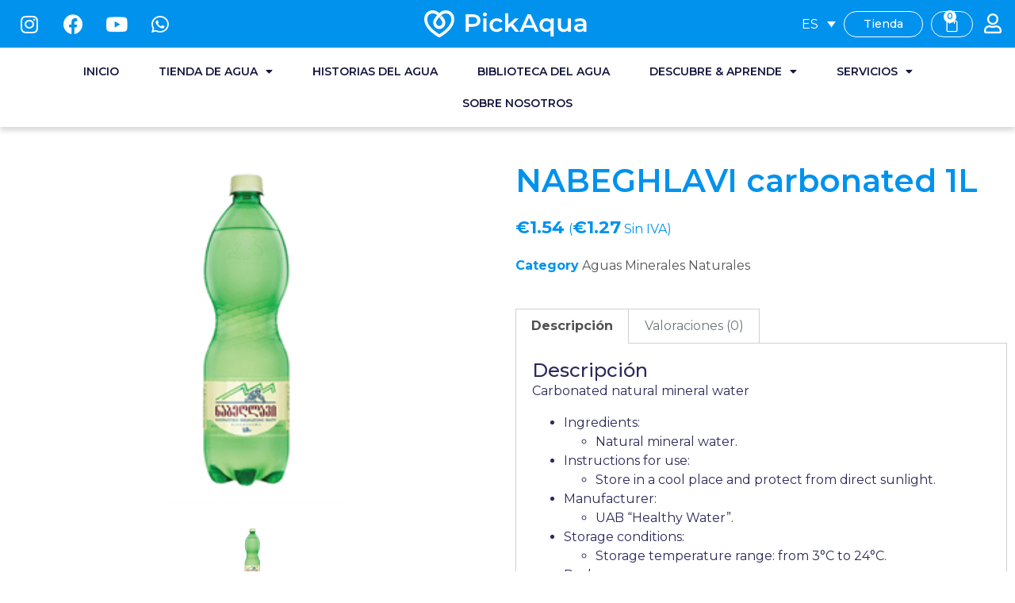

--- FILE ---
content_type: text/html; charset=UTF-8
request_url: https://pickaqua.com/es/shop/agua-natural/aguas-minerales-naturales/nabeghlavi-carbonated-1l/
body_size: 234895
content:
<!DOCTYPE html><html lang="es-ES"><head >	<meta charset="UTF-8" />
	<meta name="viewport" content="width=device-width, initial-scale=1" />
	<!-- Meta Pixel Code -->
	<script>
	!function(f,b,e,v,n,t,s)
	{if(f.fbq)return;n=f.fbq=function(){n.callMethod?
	n.callMethod.apply(n,arguments):n.queue.push(arguments)};
	if(!f._fbq)f._fbq=n;n.push=n;n.loaded=!0;n.version='2.0';
	n.queue=[];t=b.createElement(e);t.async=!0;
	t.src=v;s=b.getElementsByTagName(e)[0];
	s.parentNode.insertBefore(t,s)}(window, document,'script',
	'https://connect.facebook.net/en_US/fbevents.js');
	fbq('init', '1780162732219576');
	fbq('track', 'PageView');
	</script>
	<noscript><img height="1" width="1" style="display:none"
	src="https://www.facebook.com/tr?id=1780162732219576&ev=PageView&noscript=1"
	/></noscript>
	<!-- End Meta Pixel Code -->
	<meta name='robots' content='index, follow, max-image-preview:large, max-snippet:-1, max-video-preview:-1' />
<link rel="alternate" hreflang="en" href="https://pickaqua.com/shop/natural-water/natural-mineral-water/nabeghlavi-carbonated-1l/" />
<link rel="alternate" hreflang="de" href="https://pickaqua.com/de/shop/naturliches-wasser/naturliches-mineralwasser/nabeghlavi-carbonated-1l/" />
<link rel="alternate" hreflang="lv" href="https://pickaqua.com/lv/shop/dabigais-udens/dabigais-mineraludens/nabeghlavi-carbonated-1l/" />
<link rel="alternate" hreflang="ru" href="https://pickaqua.com/ru/shop/prirodnaya-voda/prirodnaya-mineralnaya-voda/nabeghlavi-carbonated-1l/" />
<link rel="alternate" hreflang="es" href="https://pickaqua.com/es/shop/agua-natural/aguas-minerales-naturales/nabeghlavi-carbonated-1l/" />
<link rel="alternate" hreflang="x-default" href="https://pickaqua.com/shop/natural-water/natural-mineral-water/nabeghlavi-carbonated-1l/" />

<!-- Google Tag Manager for WordPress by gtm4wp.com -->
<script data-cfasync="false" data-pagespeed-no-defer>
	var gtm4wp_datalayer_name = "dataLayer";
	var dataLayer = dataLayer || [];
	const gtm4wp_use_sku_instead = false;
	const gtm4wp_currency = 'EUR';
	const gtm4wp_product_per_impression = 10;
	const gtm4wp_clear_ecommerce = false;
</script>
<!-- End Google Tag Manager for WordPress by gtm4wp.com -->
	<!-- This site is optimized with the Yoast SEO plugin v21.2 - https://yoast.com/wordpress/plugins/seo/ -->
	<title>NABEGHLAVI carbonated 1L - PickAqua</title>
	<meta name="description" content="Carbonated natural mineral waterIngredients:Natural mineral water.Instructions for use:Store in a cool place and protect from direct sunlight..." />
	<link rel="canonical" href="https://pickaqua.com/es/shop/agua-natural/aguas-minerales-naturales/nabeghlavi-carbonated-1l/" />
	<meta property="og:locale" content="es_ES" />
	<meta property="og:type" content="product" />
	<meta property="og:title" content="NABEGHLAVI carbonated 1L - PickAqua" />
	<meta property="og:description" content="Carbonated natural mineral waterIngredients:Natural mineral water.Instructions for use:Store in a cool place and protect from direct sunlight..." />
	<meta property="og:url" content="https://pickaqua.com/es/shop/agua-natural/aguas-minerales-naturales/nabeghlavi-carbonated-1l/" />
	<meta property="og:site_name" content="PickAqua" />
	<meta property="article:modified_time" content="2024-12-14T11:24:40+00:00" />
	<meta property="og:image" content="https://pickaqua.com/wp-content/uploads/2023/10/20.png" />
	<meta property="og:image:width" content="370" />
	<meta property="og:image:height" content="258" />
	<meta property="og:image:type" content="image/png" />
	<meta name="twitter:card" content="summary_large_image" />
	<meta name="twitter:label1" content="Precio" />
	<meta name="twitter:data1" content="&euro;1.54 (&euro;1.27 Sin IVA)" />
	<meta name="twitter:label2" content="Disponibilidad" />
	<meta name="twitter:data2" content="Sin existencias" />
	<script type="application/ld+json" class="yoast-schema-graph">{"@context":"https://schema.org","@graph":[{"@type":["WebPage","ItemPage"],"@id":"https://pickaqua.com/es/shop/agua-natural/aguas-minerales-naturales/nabeghlavi-carbonated-1l/","url":"https://pickaqua.com/es/shop/agua-natural/aguas-minerales-naturales/nabeghlavi-carbonated-1l/","name":"NABEGHLAVI carbonated 1L - PickAqua","isPartOf":{"@id":"https://pickaqua.com/#website"},"primaryImageOfPage":{"@id":"https://pickaqua.com/es/shop/agua-natural/aguas-minerales-naturales/nabeghlavi-carbonated-1l/#primaryimage"},"image":{"@id":"https://pickaqua.com/es/shop/agua-natural/aguas-minerales-naturales/nabeghlavi-carbonated-1l/#primaryimage"},"thumbnailUrl":"https://pickaqua.com/wp-content/uploads/2023/10/20.png","description":"Carbonated natural mineral waterIngredients:Natural mineral water.Instructions for use:Store in a cool place and protect from direct sunlight...","breadcrumb":{"@id":"https://pickaqua.com/es/shop/agua-natural/aguas-minerales-naturales/nabeghlavi-carbonated-1l/#breadcrumb"},"inLanguage":"es","potentialAction":{"@type":"BuyAction","target":"https://pickaqua.com/es/shop/agua-natural/aguas-minerales-naturales/nabeghlavi-carbonated-1l/"}},{"@type":"ImageObject","inLanguage":"es","@id":"https://pickaqua.com/es/shop/agua-natural/aguas-minerales-naturales/nabeghlavi-carbonated-1l/#primaryimage","url":"https://pickaqua.com/wp-content/uploads/2023/10/20.png","contentUrl":"https://pickaqua.com/wp-content/uploads/2023/10/20.png","width":370,"height":258,"caption":"NABEGHLAVI carbonated 1L"},{"@type":"BreadcrumbList","@id":"https://pickaqua.com/es/shop/agua-natural/aguas-minerales-naturales/nabeghlavi-carbonated-1l/#breadcrumb","itemListElement":[{"@type":"ListItem","position":1,"name":"Home","item":"https://pickaqua.com/es/"},{"@type":"ListItem","position":2,"name":"Tienda de agua","item":"https://pickaqua.com/es/tienda-de-agua/"},{"@type":"ListItem","position":3,"name":"Agua natural","item":"https://pickaqua.com/es/categoria-producto/agua-natural/"},{"@type":"ListItem","position":4,"name":"Natural Mineral Water","item":"https://pickaqua.com/product-category/natural-water/natural-mineral-water/"},{"@type":"ListItem","position":5,"name":"NABEGHLAVI carbonated 1L"}]},{"@type":"WebSite","@id":"https://pickaqua.com/#website","url":"https://pickaqua.com/","name":"PickAqua","description":"World&#039;s first water choice app","publisher":{"@id":"https://pickaqua.com/#organization"},"potentialAction":[{"@type":"SearchAction","target":{"@type":"EntryPoint","urlTemplate":"https://pickaqua.com/?s={search_term_string}"},"query-input":"required name=search_term_string"}],"inLanguage":"es"},{"@type":"Organization","@id":"https://pickaqua.com/#organization","name":"PickAqua","url":"https://pickaqua.com/","logo":{"@type":"ImageObject","inLanguage":"es","@id":"https://pickaqua.com/#/schema/logo/image/","url":"https://pickaqua.com/wp-content/uploads/2023/03/Horizontal-logo_blue1-1.png","contentUrl":"https://pickaqua.com/wp-content/uploads/2023/03/Horizontal-logo_blue1-1.png","width":177,"height":176,"caption":"PickAqua"},"image":{"@id":"https://pickaqua.com/#/schema/logo/image/"},"sameAs":["https://www.facebook.com/pickaquaapp/","https://www.instagram.com/pickaqua/"]}]}</script>
	<meta property="product:price:amount" content="1.54" />
	<meta property="product:price:currency" content="EUR" />
	<meta property="og:availability" content="out of stock" />
	<meta property="product:availability" content="out of stock" />
	<meta property="product:condition" content="new" />
	<!-- / Yoast SEO plugin. -->


<link rel='dns-prefetch' href='//stats.wp.com' />
<link rel='dns-prefetch' href='//cdn.jsdelivr.net' />
<link rel='dns-prefetch' href='//www.googletagmanager.com' />
<link rel='dns-prefetch' href='//hcaptcha.com' />
<link rel="alternate" type="application/rss+xml" title="PickAqua &raquo; Feed" href="https://pickaqua.com/es/feed/" />
<link rel="alternate" type="application/rss+xml" title="PickAqua &raquo; Feed de los comentarios" href="https://pickaqua.com/es/comments/feed/" />
<link rel="alternate" type="application/rss+xml" title="PickAqua &raquo; Comentario NABEGHLAVI carbonated 1L del feed" href="https://pickaqua.com/es/shop/agua-natural/aguas-minerales-naturales/nabeghlavi-carbonated-1l/feed/" />
<script type="text/javascript">
window._wpemojiSettings = {"baseUrl":"https:\/\/s.w.org\/images\/core\/emoji\/14.0.0\/72x72\/","ext":".png","svgUrl":"https:\/\/s.w.org\/images\/core\/emoji\/14.0.0\/svg\/","svgExt":".svg","source":{"concatemoji":"https:\/\/pickaqua.com\/wp-includes\/js\/wp-emoji-release.min.js?ver=6.3.1"}};
/*! This file is auto-generated */
!function(i,n){var o,s,e;function c(e){try{var t={supportTests:e,timestamp:(new Date).valueOf()};sessionStorage.setItem(o,JSON.stringify(t))}catch(e){}}function p(e,t,n){e.clearRect(0,0,e.canvas.width,e.canvas.height),e.fillText(t,0,0);var t=new Uint32Array(e.getImageData(0,0,e.canvas.width,e.canvas.height).data),r=(e.clearRect(0,0,e.canvas.width,e.canvas.height),e.fillText(n,0,0),new Uint32Array(e.getImageData(0,0,e.canvas.width,e.canvas.height).data));return t.every(function(e,t){return e===r[t]})}function u(e,t,n){switch(t){case"flag":return n(e,"\ud83c\udff3\ufe0f\u200d\u26a7\ufe0f","\ud83c\udff3\ufe0f\u200b\u26a7\ufe0f")?!1:!n(e,"\ud83c\uddfa\ud83c\uddf3","\ud83c\uddfa\u200b\ud83c\uddf3")&&!n(e,"\ud83c\udff4\udb40\udc67\udb40\udc62\udb40\udc65\udb40\udc6e\udb40\udc67\udb40\udc7f","\ud83c\udff4\u200b\udb40\udc67\u200b\udb40\udc62\u200b\udb40\udc65\u200b\udb40\udc6e\u200b\udb40\udc67\u200b\udb40\udc7f");case"emoji":return!n(e,"\ud83e\udef1\ud83c\udffb\u200d\ud83e\udef2\ud83c\udfff","\ud83e\udef1\ud83c\udffb\u200b\ud83e\udef2\ud83c\udfff")}return!1}function f(e,t,n){var r="undefined"!=typeof WorkerGlobalScope&&self instanceof WorkerGlobalScope?new OffscreenCanvas(300,150):i.createElement("canvas"),a=r.getContext("2d",{willReadFrequently:!0}),o=(a.textBaseline="top",a.font="600 32px Arial",{});return e.forEach(function(e){o[e]=t(a,e,n)}),o}function t(e){var t=i.createElement("script");t.src=e,t.defer=!0,i.head.appendChild(t)}"undefined"!=typeof Promise&&(o="wpEmojiSettingsSupports",s=["flag","emoji"],n.supports={everything:!0,everythingExceptFlag:!0},e=new Promise(function(e){i.addEventListener("DOMContentLoaded",e,{once:!0})}),new Promise(function(t){var n=function(){try{var e=JSON.parse(sessionStorage.getItem(o));if("object"==typeof e&&"number"==typeof e.timestamp&&(new Date).valueOf()<e.timestamp+604800&&"object"==typeof e.supportTests)return e.supportTests}catch(e){}return null}();if(!n){if("undefined"!=typeof Worker&&"undefined"!=typeof OffscreenCanvas&&"undefined"!=typeof URL&&URL.createObjectURL&&"undefined"!=typeof Blob)try{var e="postMessage("+f.toString()+"("+[JSON.stringify(s),u.toString(),p.toString()].join(",")+"));",r=new Blob([e],{type:"text/javascript"}),a=new Worker(URL.createObjectURL(r),{name:"wpTestEmojiSupports"});return void(a.onmessage=function(e){c(n=e.data),a.terminate(),t(n)})}catch(e){}c(n=f(s,u,p))}t(n)}).then(function(e){for(var t in e)n.supports[t]=e[t],n.supports.everything=n.supports.everything&&n.supports[t],"flag"!==t&&(n.supports.everythingExceptFlag=n.supports.everythingExceptFlag&&n.supports[t]);n.supports.everythingExceptFlag=n.supports.everythingExceptFlag&&!n.supports.flag,n.DOMReady=!1,n.readyCallback=function(){n.DOMReady=!0}}).then(function(){return e}).then(function(){var e;n.supports.everything||(n.readyCallback(),(e=n.source||{}).concatemoji?t(e.concatemoji):e.wpemoji&&e.twemoji&&(t(e.twemoji),t(e.wpemoji)))}))}((window,document),window._wpemojiSettings);
</script>
<style type="text/css">
img.wp-smiley,
img.emoji {
	display: inline !important;
	border: none !important;
	box-shadow: none !important;
	height: 1em !important;
	width: 1em !important;
	margin: 0 0.07em !important;
	vertical-align: -0.1em !important;
	background: none !important;
	padding: 0 !important;
}
</style>
	<link rel='stylesheet' id='dashicons-css' href='https://pickaqua.com/wp-includes/css/dashicons.min.css?ver=6.3.1' type='text/css' media='all' />
<style id='dashicons-inline-css' type='text/css'>
[data-font="Dashicons"]:before {font-family: 'Dashicons' !important;content: attr(data-icon) !important;speak: none !important;font-weight: normal !important;font-variant: normal !important;text-transform: none !important;line-height: 1 !important;font-style: normal !important;-webkit-font-smoothing: antialiased !important;-moz-osx-font-smoothing: grayscale !important;}
</style>
<link rel='stylesheet' id='wp-jquery-ui-dialog-css' href='https://pickaqua.com/wp-includes/css/jquery-ui-dialog.min.css?ver=6.3.1' type='text/css' media='all' />
<link rel='stylesheet' id='wc-price-based-country-frontend-css' href='https://pickaqua.com/wp-content/plugins/woocommerce-product-price-based-on-countries/assets/css/frontend.min.css?ver=3.2.3' type='text/css' media='all' />
<link rel='stylesheet' id='wp-block-library-css' href='https://pickaqua.com/wp-includes/css/dist/block-library/style.min.css?ver=6.3.1' type='text/css' media='all' />
<style id='wp-block-library-theme-inline-css' type='text/css'>
.wp-block-audio figcaption{color:#555;font-size:13px;text-align:center}.is-dark-theme .wp-block-audio figcaption{color:hsla(0,0%,100%,.65)}.wp-block-audio{margin:0 0 1em}.wp-block-code{border:1px solid #ccc;border-radius:4px;font-family:Menlo,Consolas,monaco,monospace;padding:.8em 1em}.wp-block-embed figcaption{color:#555;font-size:13px;text-align:center}.is-dark-theme .wp-block-embed figcaption{color:hsla(0,0%,100%,.65)}.wp-block-embed{margin:0 0 1em}.blocks-gallery-caption{color:#555;font-size:13px;text-align:center}.is-dark-theme .blocks-gallery-caption{color:hsla(0,0%,100%,.65)}.wp-block-image figcaption{color:#555;font-size:13px;text-align:center}.is-dark-theme .wp-block-image figcaption{color:hsla(0,0%,100%,.65)}.wp-block-image{margin:0 0 1em}.wp-block-pullquote{border-bottom:4px solid;border-top:4px solid;color:currentColor;margin-bottom:1.75em}.wp-block-pullquote cite,.wp-block-pullquote footer,.wp-block-pullquote__citation{color:currentColor;font-size:.8125em;font-style:normal;text-transform:uppercase}.wp-block-quote{border-left:.25em solid;margin:0 0 1.75em;padding-left:1em}.wp-block-quote cite,.wp-block-quote footer{color:currentColor;font-size:.8125em;font-style:normal;position:relative}.wp-block-quote.has-text-align-right{border-left:none;border-right:.25em solid;padding-left:0;padding-right:1em}.wp-block-quote.has-text-align-center{border:none;padding-left:0}.wp-block-quote.is-large,.wp-block-quote.is-style-large,.wp-block-quote.is-style-plain{border:none}.wp-block-search .wp-block-search__label{font-weight:700}.wp-block-search__button{border:1px solid #ccc;padding:.375em .625em}:where(.wp-block-group.has-background){padding:1.25em 2.375em}.wp-block-separator.has-css-opacity{opacity:.4}.wp-block-separator{border:none;border-bottom:2px solid;margin-left:auto;margin-right:auto}.wp-block-separator.has-alpha-channel-opacity{opacity:1}.wp-block-separator:not(.is-style-wide):not(.is-style-dots){width:100px}.wp-block-separator.has-background:not(.is-style-dots){border-bottom:none;height:1px}.wp-block-separator.has-background:not(.is-style-wide):not(.is-style-dots){height:2px}.wp-block-table{margin:0 0 1em}.wp-block-table td,.wp-block-table th{word-break:normal}.wp-block-table figcaption{color:#555;font-size:13px;text-align:center}.is-dark-theme .wp-block-table figcaption{color:hsla(0,0%,100%,.65)}.wp-block-video figcaption{color:#555;font-size:13px;text-align:center}.is-dark-theme .wp-block-video figcaption{color:hsla(0,0%,100%,.65)}.wp-block-video{margin:0 0 1em}.wp-block-template-part.has-background{margin-bottom:0;margin-top:0;padding:1.25em 2.375em}
</style>
<link rel='stylesheet' id='wc-blocks-vendors-style-css' href='https://pickaqua.com/wp-content/plugins/woocommerce/packages/woocommerce-blocks/build/wc-blocks-vendors-style.css?ver=10.2.4' type='text/css' media='all' />
<link rel='stylesheet' id='wc-blocks-style-css' href='https://pickaqua.com/wp-content/plugins/woocommerce/packages/woocommerce-blocks/build/wc-blocks-style.css?ver=10.2.4' type='text/css' media='all' />
<link rel='stylesheet' id='yith-wcan-shortcodes-css' href='https://pickaqua.com/wp-content/plugins/yith-woocommerce-ajax-navigation/assets/css/shortcodes.css?ver=4.20.0' type='text/css' media='all' />
<style id='yith-wcan-shortcodes-inline-css' type='text/css'>
:root{
	--yith-wcan-filters_colors_titles: #434343;
	--yith-wcan-filters_colors_background: #FFFFFF;
	--yith-wcan-filters_colors_accent: #A7144C;
	--yith-wcan-filters_colors_accent_r: 167;
	--yith-wcan-filters_colors_accent_g: 20;
	--yith-wcan-filters_colors_accent_b: 76;
	--yith-wcan-color_swatches_border_radius: 100%;
	--yith-wcan-color_swatches_size: 30px;
	--yith-wcan-labels_style_background: #FFFFFF;
	--yith-wcan-labels_style_background_hover: #A7144C;
	--yith-wcan-labels_style_background_active: #A7144C;
	--yith-wcan-labels_style_text: #434343;
	--yith-wcan-labels_style_text_hover: #FFFFFF;
	--yith-wcan-labels_style_text_active: #FFFFFF;
	--yith-wcan-anchors_style_text: #434343;
	--yith-wcan-anchors_style_text_hover: #A7144C;
	--yith-wcan-anchors_style_text_active: #A7144C;
}
</style>
<style id='classic-theme-styles-inline-css' type='text/css'>
/*! This file is auto-generated */
.wp-block-button__link{color:#fff;background-color:#32373c;border-radius:9999px;box-shadow:none;text-decoration:none;padding:calc(.667em + 2px) calc(1.333em + 2px);font-size:1.125em}.wp-block-file__button{background:#32373c;color:#fff;text-decoration:none}
</style>
<style id='global-styles-inline-css' type='text/css'>
body{--wp--preset--color--black: #000000;--wp--preset--color--cyan-bluish-gray: #abb8c3;--wp--preset--color--white: #ffffff;--wp--preset--color--pale-pink: #f78da7;--wp--preset--color--vivid-red: #cf2e2e;--wp--preset--color--luminous-vivid-orange: #ff6900;--wp--preset--color--luminous-vivid-amber: #fcb900;--wp--preset--color--light-green-cyan: #7bdcb5;--wp--preset--color--vivid-green-cyan: #00d084;--wp--preset--color--pale-cyan-blue: #8ed1fc;--wp--preset--color--vivid-cyan-blue: #0693e3;--wp--preset--color--vivid-purple: #9b51e0;--wp--preset--gradient--vivid-cyan-blue-to-vivid-purple: linear-gradient(135deg,rgba(6,147,227,1) 0%,rgb(155,81,224) 100%);--wp--preset--gradient--light-green-cyan-to-vivid-green-cyan: linear-gradient(135deg,rgb(122,220,180) 0%,rgb(0,208,130) 100%);--wp--preset--gradient--luminous-vivid-amber-to-luminous-vivid-orange: linear-gradient(135deg,rgba(252,185,0,1) 0%,rgba(255,105,0,1) 100%);--wp--preset--gradient--luminous-vivid-orange-to-vivid-red: linear-gradient(135deg,rgba(255,105,0,1) 0%,rgb(207,46,46) 100%);--wp--preset--gradient--very-light-gray-to-cyan-bluish-gray: linear-gradient(135deg,rgb(238,238,238) 0%,rgb(169,184,195) 100%);--wp--preset--gradient--cool-to-warm-spectrum: linear-gradient(135deg,rgb(74,234,220) 0%,rgb(151,120,209) 20%,rgb(207,42,186) 40%,rgb(238,44,130) 60%,rgb(251,105,98) 80%,rgb(254,248,76) 100%);--wp--preset--gradient--blush-light-purple: linear-gradient(135deg,rgb(255,206,236) 0%,rgb(152,150,240) 100%);--wp--preset--gradient--blush-bordeaux: linear-gradient(135deg,rgb(254,205,165) 0%,rgb(254,45,45) 50%,rgb(107,0,62) 100%);--wp--preset--gradient--luminous-dusk: linear-gradient(135deg,rgb(255,203,112) 0%,rgb(199,81,192) 50%,rgb(65,88,208) 100%);--wp--preset--gradient--pale-ocean: linear-gradient(135deg,rgb(255,245,203) 0%,rgb(182,227,212) 50%,rgb(51,167,181) 100%);--wp--preset--gradient--electric-grass: linear-gradient(135deg,rgb(202,248,128) 0%,rgb(113,206,126) 100%);--wp--preset--gradient--midnight: linear-gradient(135deg,rgb(2,3,129) 0%,rgb(40,116,252) 100%);--wp--preset--font-size--small: 13px;--wp--preset--font-size--medium: 20px;--wp--preset--font-size--large: 36px;--wp--preset--font-size--x-large: 42px;--wp--preset--spacing--20: 0.44rem;--wp--preset--spacing--30: 0.67rem;--wp--preset--spacing--40: 1rem;--wp--preset--spacing--50: 1.5rem;--wp--preset--spacing--60: 2.25rem;--wp--preset--spacing--70: 3.38rem;--wp--preset--spacing--80: 5.06rem;--wp--preset--shadow--natural: 6px 6px 9px rgba(0, 0, 0, 0.2);--wp--preset--shadow--deep: 12px 12px 50px rgba(0, 0, 0, 0.4);--wp--preset--shadow--sharp: 6px 6px 0px rgba(0, 0, 0, 0.2);--wp--preset--shadow--outlined: 6px 6px 0px -3px rgba(255, 255, 255, 1), 6px 6px rgba(0, 0, 0, 1);--wp--preset--shadow--crisp: 6px 6px 0px rgba(0, 0, 0, 1);}:where(.is-layout-flex){gap: 0.5em;}:where(.is-layout-grid){gap: 0.5em;}body .is-layout-flow > .alignleft{float: left;margin-inline-start: 0;margin-inline-end: 2em;}body .is-layout-flow > .alignright{float: right;margin-inline-start: 2em;margin-inline-end: 0;}body .is-layout-flow > .aligncenter{margin-left: auto !important;margin-right: auto !important;}body .is-layout-constrained > .alignleft{float: left;margin-inline-start: 0;margin-inline-end: 2em;}body .is-layout-constrained > .alignright{float: right;margin-inline-start: 2em;margin-inline-end: 0;}body .is-layout-constrained > .aligncenter{margin-left: auto !important;margin-right: auto !important;}body .is-layout-constrained > :where(:not(.alignleft):not(.alignright):not(.alignfull)){max-width: var(--wp--style--global--content-size);margin-left: auto !important;margin-right: auto !important;}body .is-layout-constrained > .alignwide{max-width: var(--wp--style--global--wide-size);}body .is-layout-flex{display: flex;}body .is-layout-flex{flex-wrap: wrap;align-items: center;}body .is-layout-flex > *{margin: 0;}body .is-layout-grid{display: grid;}body .is-layout-grid > *{margin: 0;}:where(.wp-block-columns.is-layout-flex){gap: 2em;}:where(.wp-block-columns.is-layout-grid){gap: 2em;}:where(.wp-block-post-template.is-layout-flex){gap: 1.25em;}:where(.wp-block-post-template.is-layout-grid){gap: 1.25em;}.has-black-color{color: var(--wp--preset--color--black) !important;}.has-cyan-bluish-gray-color{color: var(--wp--preset--color--cyan-bluish-gray) !important;}.has-white-color{color: var(--wp--preset--color--white) !important;}.has-pale-pink-color{color: var(--wp--preset--color--pale-pink) !important;}.has-vivid-red-color{color: var(--wp--preset--color--vivid-red) !important;}.has-luminous-vivid-orange-color{color: var(--wp--preset--color--luminous-vivid-orange) !important;}.has-luminous-vivid-amber-color{color: var(--wp--preset--color--luminous-vivid-amber) !important;}.has-light-green-cyan-color{color: var(--wp--preset--color--light-green-cyan) !important;}.has-vivid-green-cyan-color{color: var(--wp--preset--color--vivid-green-cyan) !important;}.has-pale-cyan-blue-color{color: var(--wp--preset--color--pale-cyan-blue) !important;}.has-vivid-cyan-blue-color{color: var(--wp--preset--color--vivid-cyan-blue) !important;}.has-vivid-purple-color{color: var(--wp--preset--color--vivid-purple) !important;}.has-black-background-color{background-color: var(--wp--preset--color--black) !important;}.has-cyan-bluish-gray-background-color{background-color: var(--wp--preset--color--cyan-bluish-gray) !important;}.has-white-background-color{background-color: var(--wp--preset--color--white) !important;}.has-pale-pink-background-color{background-color: var(--wp--preset--color--pale-pink) !important;}.has-vivid-red-background-color{background-color: var(--wp--preset--color--vivid-red) !important;}.has-luminous-vivid-orange-background-color{background-color: var(--wp--preset--color--luminous-vivid-orange) !important;}.has-luminous-vivid-amber-background-color{background-color: var(--wp--preset--color--luminous-vivid-amber) !important;}.has-light-green-cyan-background-color{background-color: var(--wp--preset--color--light-green-cyan) !important;}.has-vivid-green-cyan-background-color{background-color: var(--wp--preset--color--vivid-green-cyan) !important;}.has-pale-cyan-blue-background-color{background-color: var(--wp--preset--color--pale-cyan-blue) !important;}.has-vivid-cyan-blue-background-color{background-color: var(--wp--preset--color--vivid-cyan-blue) !important;}.has-vivid-purple-background-color{background-color: var(--wp--preset--color--vivid-purple) !important;}.has-black-border-color{border-color: var(--wp--preset--color--black) !important;}.has-cyan-bluish-gray-border-color{border-color: var(--wp--preset--color--cyan-bluish-gray) !important;}.has-white-border-color{border-color: var(--wp--preset--color--white) !important;}.has-pale-pink-border-color{border-color: var(--wp--preset--color--pale-pink) !important;}.has-vivid-red-border-color{border-color: var(--wp--preset--color--vivid-red) !important;}.has-luminous-vivid-orange-border-color{border-color: var(--wp--preset--color--luminous-vivid-orange) !important;}.has-luminous-vivid-amber-border-color{border-color: var(--wp--preset--color--luminous-vivid-amber) !important;}.has-light-green-cyan-border-color{border-color: var(--wp--preset--color--light-green-cyan) !important;}.has-vivid-green-cyan-border-color{border-color: var(--wp--preset--color--vivid-green-cyan) !important;}.has-pale-cyan-blue-border-color{border-color: var(--wp--preset--color--pale-cyan-blue) !important;}.has-vivid-cyan-blue-border-color{border-color: var(--wp--preset--color--vivid-cyan-blue) !important;}.has-vivid-purple-border-color{border-color: var(--wp--preset--color--vivid-purple) !important;}.has-vivid-cyan-blue-to-vivid-purple-gradient-background{background: var(--wp--preset--gradient--vivid-cyan-blue-to-vivid-purple) !important;}.has-light-green-cyan-to-vivid-green-cyan-gradient-background{background: var(--wp--preset--gradient--light-green-cyan-to-vivid-green-cyan) !important;}.has-luminous-vivid-amber-to-luminous-vivid-orange-gradient-background{background: var(--wp--preset--gradient--luminous-vivid-amber-to-luminous-vivid-orange) !important;}.has-luminous-vivid-orange-to-vivid-red-gradient-background{background: var(--wp--preset--gradient--luminous-vivid-orange-to-vivid-red) !important;}.has-very-light-gray-to-cyan-bluish-gray-gradient-background{background: var(--wp--preset--gradient--very-light-gray-to-cyan-bluish-gray) !important;}.has-cool-to-warm-spectrum-gradient-background{background: var(--wp--preset--gradient--cool-to-warm-spectrum) !important;}.has-blush-light-purple-gradient-background{background: var(--wp--preset--gradient--blush-light-purple) !important;}.has-blush-bordeaux-gradient-background{background: var(--wp--preset--gradient--blush-bordeaux) !important;}.has-luminous-dusk-gradient-background{background: var(--wp--preset--gradient--luminous-dusk) !important;}.has-pale-ocean-gradient-background{background: var(--wp--preset--gradient--pale-ocean) !important;}.has-electric-grass-gradient-background{background: var(--wp--preset--gradient--electric-grass) !important;}.has-midnight-gradient-background{background: var(--wp--preset--gradient--midnight) !important;}.has-small-font-size{font-size: var(--wp--preset--font-size--small) !important;}.has-medium-font-size{font-size: var(--wp--preset--font-size--medium) !important;}.has-large-font-size{font-size: var(--wp--preset--font-size--large) !important;}.has-x-large-font-size{font-size: var(--wp--preset--font-size--x-large) !important;}
.wp-block-navigation a:where(:not(.wp-element-button)){color: inherit;}
:where(.wp-block-post-template.is-layout-flex){gap: 1.25em;}:where(.wp-block-post-template.is-layout-grid){gap: 1.25em;}
:where(.wp-block-columns.is-layout-flex){gap: 2em;}:where(.wp-block-columns.is-layout-grid){gap: 2em;}
.wp-block-pullquote{font-size: 1.5em;line-height: 1.6;}
</style>
<link rel='stylesheet' id='wpml-blocks-css' href='https://pickaqua.com/wp-content/plugins/sitepress-multilingual-cms/dist/css/blocks/styles.css?ver=4.6.6' type='text/css' media='all' />
<link rel='stylesheet' id='fontawesome-6.3.0-css' href='https://pickaqua.com/wp-content/plugins/mini-ajax-woo-cart/assets/backend/css//icons/fontawesome-6.3.0.css?ver=1.2.1' type='text/css' media='all' />
<link rel='stylesheet' id='eleganticons-css' href='https://pickaqua.com/wp-content/plugins/mini-ajax-woo-cart/assets/backend/css//icons/eleganticons.css?ver=1.2.1' type='text/css' media='all' />
<link rel='stylesheet' id='essentialicon-css' href='https://pickaqua.com/wp-content/plugins/mini-ajax-woo-cart/assets/backend/css//icons/essentialicon.css?ver=1.2.1' type='text/css' media='all' />
<link rel='stylesheet' id='icofont-css' href='https://pickaqua.com/wp-content/plugins/mini-ajax-woo-cart/assets/backend/css//icons/icofont.css?ver=1.2.1' type='text/css' media='all' />
<link rel='stylesheet' id='materialdesignicons-css' href='https://pickaqua.com/wp-content/plugins/mini-ajax-woo-cart/assets/backend/css//icons/materialdesignicons.css?ver=1.2.1' type='text/css' media='all' />
<link rel='stylesheet' id='animate-css' href='https://pickaqua.com/wp-content/plugins/mini-ajax-woo-cart/assets/frontend/css/animate.css?ver=1.2.1' type='text/css' media='all' />
<link rel='stylesheet' id='hover-css' href='https://pickaqua.com/wp-content/plugins/mini-ajax-woo-cart/assets/frontend/css/hover-min.css?ver=1.2.1' type='text/css' media='all' />
<link rel='stylesheet' id='jquery-mCustomScrollbar-css' href='https://pickaqua.com/wp-content/plugins/mini-ajax-woo-cart/assets/frontend/css/../../mcscrollbar/jquery.mCustomScrollbar.css?ver=1.2.1' type='text/css' media='all' />
<link rel='stylesheet' id='majc-frontend-flymenu-style-css' href='https://pickaqua.com/wp-content/plugins/mini-ajax-woo-cart/assets/frontend/css/frontend.css?ver=1.2.1' type='text/css' media='all' />
<link rel='stylesheet' id='woocommerce-layout-css' href='https://pickaqua.com/wp-content/plugins/woocommerce/assets/css/woocommerce-layout.css?ver=7.8.2' type='text/css' media='all' />
<link rel='stylesheet' id='woocommerce-smallscreen-css' href='https://pickaqua.com/wp-content/plugins/woocommerce/assets/css/woocommerce-smallscreen.css?ver=7.8.2' type='text/css' media='only screen and (max-width: 768px)' />
<link rel='stylesheet' id='woocommerce-general-css' href='https://pickaqua.com/wp-content/plugins/woocommerce/assets/css/woocommerce.css?ver=7.8.2' type='text/css' media='all' />
<style id='woocommerce-inline-inline-css' type='text/css'>
.woocommerce form .form-row .required { visibility: visible; }
</style>
<link rel='stylesheet' id='wpml-legacy-dropdown-0-css' href='https://pickaqua.com/wp-content/plugins/sitepress-multilingual-cms/templates/language-switchers/legacy-dropdown/style.min.css?ver=1' type='text/css' media='all' />
<style id='wpml-legacy-dropdown-0-inline-css' type='text/css'>
.wpml-ls-statics-shortcode_actions{background-color:#ffffff;}.wpml-ls-statics-shortcode_actions, .wpml-ls-statics-shortcode_actions .wpml-ls-sub-menu, .wpml-ls-statics-shortcode_actions a {border-color:#ededed;}
</style>
<link rel='stylesheet' id='grw-public-main-css-css' href='https://pickaqua.com/wp-content/plugins/widget-google-reviews/assets/css/public-main.css?ver=3.4' type='text/css' media='all' />
<link rel='stylesheet' id='jupiterx-popups-animation-css' href='https://pickaqua.com/wp-content/plugins/jupiterx-core/includes/extensions/raven/assets/lib/animate/animate.min.css?ver=2.5.2' type='text/css' media='all' />
<link rel='stylesheet' id='jupiterx-css' href='https://pickaqua.com/wp-content/uploads/jupiterx/compiler/jupiterx/cc73e90.css?ver=2.5.2' type='text/css' media='all' />
<link rel='stylesheet' id='slick-carousel-css-css' href='https://cdn.jsdelivr.net/npm/slick-carousel@1.8.1/slick/slick.css?ver=1.8.1' type='text/css' media='all' />
<style id='slick-carousel-css-inline-css' type='text/css'>

            .woocommerce-product-gallery__wrapper .slick-dots {
                position: absolute;
                top: calc(100% + 5px); /* Adjust as needed */
                width: 100%;
				overflow-x:auto;
				overflow-y:hidden;
				min-height:165px;
                display: flex;
            }
			
			@media screen and (max-width:768px){
				.woocommerce-product-gallery__wrapper .slick-dots {
					position: relative;
				}
				
				.woocommerce div.product div.woocommerce-product-gallery .woocommerce-product-gallery__image img{
					max-height: 350px;
				}
			}
			
			.slick-dots .slick-list,
			.slick-dots .slick-track{
				width: 100%;
			}
			.slick-dots .slick-slide{
			width: 100%;
			}
            .woocommerce-product-gallery__wrapper .slick-dots li {
                margin: 0 auto; /* Adjust spacing between dots */
				padding:5px;
 				height: auto!important;
				display:flex;
            }
			.woocommerce-product-gallery__wrapper .slick-dots li:first-child{
			}
			
            .woocommerce-product-gallery__wrapper .slick-dots li button {
                border: none;
                cursor: pointer;
				width:100%;
// 				border-radius: 100%;
			 	border: 1px solid transparent;
				padding:0px!important;
				padding-top:95%!important;
            }
			
			.woocommerce-product-gallery__wrapper .slick-dots li.slick-active button {
            }
			
			.woocommerce-product-gallery__wrapper .slick-dots li button:before{
				content:unset!important
			}
			
			.woocommerce-product-gallery .flex-direction-nav{
				display:none!important;
			}
			
			.woocommerce-product-gallery__wrapper .slick-prev::before, 
			.woocommerce-product-gallery__wrapper .slick-next::before{
				color:#bcbcbc !important;
				font-size:40px!important;
			}
			
			.woocommerce-product-gallery__wrapper{
				width:100%!important;
				height:100%!important;
			}
			
			.product-type-simple{
				margin-top:30px;
			}
			
			.woocommerce-product-gallery__image a{
				pointer-events: none;
			}
			.flex-viewport{
				min-height:600px;
				height:600px!important;
				overflow:visible!important;
			}
			@media screen and (max-width:768px){
				.flex-viewport{
					min-height:300px;
					height: auto!important;
				}
				.woocommerce-product-gallery__wrapper .slick-dots{
					min-height:80px
				}
			}
			.woocommerce-product-gallery img,
			.woocommerce-product-gallery a,
			.woocommerce-product-gallery .slick-slide
			.woocommerce-product-gallery .slick-track,
			.woocommerce-product-gallery .slick-list{
				height:100%!important;
				display: flex!important;
			}
			
			.woocommerce-product-gallery__wrapper{
				transform:translate3d(0px, 0px, 0px)!important;
			}
			
			.slick-track{
				display: flex!important;
			}
			
			.woocommerce-product-gallery .slick-prev{
				left:10px!important;
				width:40px!important;
				height:40px!important;
				z-index:3
			}
			.woocommerce-product-gallery .slick-next{
				right:10px!important;
				width:40px!important;
				height:40px!important;
				z-index:3
			}
			
        
</style>
<link rel='stylesheet' id='slick-carousel-theme-css-css' href='https://cdn.jsdelivr.net/npm/slick-carousel@1.8.1/slick/slick-theme.css?ver=1.8.1' type='text/css' media='all' />
<link rel='stylesheet' id='jupiterx-elements-dynamic-styles-css' href='https://pickaqua.com/wp-content/uploads/jupiterx/compiler/jupiterx-elements-dynamic-styles/9872f5c.css?ver=2.5.2' type='text/css' media='all' />
<link rel='stylesheet' id='jet-elements-css' href='https://pickaqua.com/wp-content/plugins/jet-elements/assets/css/jet-elements.css?ver=2.6.19' type='text/css' media='all' />
<link rel='stylesheet' id='jet-elements-skin-css' href='https://pickaqua.com/wp-content/plugins/jet-elements/assets/css/jet-elements-skin.css?ver=2.6.19' type='text/css' media='all' />
<link rel='stylesheet' id='elementor-icons-css' href='https://pickaqua.com/wp-content/plugins/elementor/assets/lib/eicons/css/elementor-icons.min.css?ver=5.20.0' type='text/css' media='all' />
<link rel='stylesheet' id='elementor-frontend-css' href='https://pickaqua.com/wp-content/plugins/elementor/assets/css/frontend-lite.min.css?ver=3.14.1' type='text/css' media='all' />
<link rel='stylesheet' id='swiper-css' href='https://pickaqua.com/wp-content/plugins/elementor/assets/lib/swiper/css/swiper.min.css?ver=5.3.6' type='text/css' media='all' />
<link rel='stylesheet' id='font-awesome-css' href='https://pickaqua.com/wp-content/plugins/elementor/assets/lib/font-awesome/css/font-awesome.min.css?ver=4.7.0' type='text/css' media='all' />
<style id='font-awesome-inline-css' type='text/css'>
[data-font="FontAwesome"]:before {font-family: 'FontAwesome' !important;content: attr(data-icon) !important;speak: none !important;font-weight: normal !important;font-variant: normal !important;text-transform: none !important;line-height: 1 !important;font-style: normal !important;-webkit-font-smoothing: antialiased !important;-moz-osx-font-smoothing: grayscale !important;}
</style>
<link rel='stylesheet' id='jupiterx-core-raven-frontend-css' href='https://pickaqua.com/wp-content/plugins/jupiterx-core/includes/extensions/raven/assets/css/frontend.min.css?ver=6.3.1' type='text/css' media='all' />
<style id='jupiterx-core-raven-frontend-inline-css' type='text/css'>
.jupiterx-main-content{ padding: 0px } .jupiterx-main-content > .container { max-width: inherit; padding: 0px }.jupiterx-layout-builder-template > .row { margin: 0; } .jupiterx-layout-builder-template > .row > #jupiterx-primary { padding: 0; }
</style>
<link rel='stylesheet' id='elementor-post-7-css' href='https://pickaqua.com/wp-content/uploads/elementor/css/post-7.css?ver=1704981823' type='text/css' media='all' />
<link rel='stylesheet' id='elementor-pro-css' href='https://pickaqua.com/wp-content/plugins/elementor-pro/assets/css/frontend-lite.min.css?ver=3.14.1' type='text/css' media='all' />
<link rel='stylesheet' id='flatpickr-css' href='https://pickaqua.com/wp-content/plugins/elementor/assets/lib/flatpickr/flatpickr.min.css?ver=4.1.4' type='text/css' media='all' />
<link rel='stylesheet' id='elementor-global-css' href='https://pickaqua.com/wp-content/uploads/elementor/css/global.css?ver=1747040524' type='text/css' media='all' />
<link rel='stylesheet' id='elementor-post-6663-css' href='https://pickaqua.com/wp-content/uploads/elementor/css/post-6663.css?ver=1704981915' type='text/css' media='all' />
<link rel='stylesheet' id='font-awesome-5-all-css' href='https://pickaqua.com/wp-content/plugins/elementor/assets/lib/font-awesome/css/all.min.css?ver=3.14.1' type='text/css' media='all' />
<link rel='stylesheet' id='font-awesome-4-shim-css' href='https://pickaqua.com/wp-content/plugins/elementor/assets/lib/font-awesome/css/v4-shims.min.css?ver=3.14.1' type='text/css' media='all' />
<link rel='stylesheet' id='elementor-post-5721-css' href='https://pickaqua.com/wp-content/uploads/elementor/css/post-5721.css?ver=1704981915' type='text/css' media='all' />
<link rel='stylesheet' id='wcmmq-front-style-css' href='https://pickaqua.com/wp-content/plugins/woo-min-max-quantity-step-control-single/assets/css/wcmmq-front.css?ver=1.0.0' type='text/css' media='all' />
<link rel='stylesheet' id='google-fonts-1-css' href='https://fonts.googleapis.com/css?family=Montserrat%3A100%2C100italic%2C200%2C200italic%2C300%2C300italic%2C400%2C400italic%2C500%2C500italic%2C600%2C600italic%2C700%2C700italic%2C800%2C800italic%2C900%2C900italic&#038;display=swap&#038;ver=6.3.1' type='text/css' media='all' />
<link rel='stylesheet' id='elementor-icons-shared-0-css' href='https://pickaqua.com/wp-content/plugins/elementor/assets/lib/font-awesome/css/fontawesome.min.css?ver=5.15.3' type='text/css' media='all' />
<link rel='stylesheet' id='elementor-icons-fa-brands-css' href='https://pickaqua.com/wp-content/plugins/elementor/assets/lib/font-awesome/css/brands.min.css?ver=5.15.3' type='text/css' media='all' />
<link rel='stylesheet' id='elementor-icons-fa-regular-css' href='https://pickaqua.com/wp-content/plugins/elementor/assets/lib/font-awesome/css/regular.min.css?ver=5.15.3' type='text/css' media='all' />
<link rel='stylesheet' id='elementor-icons-fa-solid-css' href='https://pickaqua.com/wp-content/plugins/elementor/assets/lib/font-awesome/css/solid.min.css?ver=5.15.3' type='text/css' media='all' />
<link rel="preconnect" href="https://fonts.gstatic.com/" crossorigin><script type='text/javascript' src='https://pickaqua.com/wp-includes/js/jquery/jquery.min.js?ver=3.7.0' id='jquery-core-js'></script>
<script type='text/javascript' src='https://pickaqua.com/wp-includes/js/jquery/jquery-migrate.min.js?ver=3.4.1' id='jquery-migrate-js'></script>
<script type='text/javascript' src='https://pickaqua.com/wp-includes/js/jquery/ui/core.min.js?ver=1.13.2' id='jquery-ui-core-js'></script>
<script type='text/javascript' src='https://pickaqua.com/wp-includes/js/jquery/ui/mouse.min.js?ver=1.13.2' id='jquery-ui-mouse-js'></script>
<script type='text/javascript' src='https://pickaqua.com/wp-includes/js/jquery/ui/draggable.min.js?ver=1.13.2' id='jquery-ui-draggable-js'></script>
<script type='text/javascript' src='https://pickaqua.com/wp-includes/js/dist/vendor/wp-polyfill-inert.min.js?ver=3.1.2' id='wp-polyfill-inert-js'></script>
<script type='text/javascript' src='https://pickaqua.com/wp-includes/js/dist/vendor/regenerator-runtime.min.js?ver=0.13.11' id='regenerator-runtime-js'></script>
<script type='text/javascript' src='https://pickaqua.com/wp-includes/js/dist/vendor/wp-polyfill.min.js?ver=3.15.0' id='wp-polyfill-js'></script>
<script type='text/javascript' src='https://pickaqua.com/wp-includes/js/dist/hooks.min.js?ver=c6aec9a8d4e5a5d543a1' id='wp-hooks-js'></script>
<script type='text/javascript' src='https://stats.wp.com/w.js?ver=202604' id='woo-tracks-js'></script>
<script type='text/javascript' id='wpml-cookie-js-extra'>
/* <![CDATA[ */
var wpml_cookies = {"wp-wpml_current_language":{"value":"es","expires":1,"path":"\/"}};
var wpml_cookies = {"wp-wpml_current_language":{"value":"es","expires":1,"path":"\/"}};
/* ]]> */
</script>
<script type='text/javascript' src='https://pickaqua.com/wp-content/plugins/sitepress-multilingual-cms/res/js/cookies/language-cookie.js?ver=4.6.6' id='wpml-cookie-js'></script>
<script type='text/javascript' src='https://pickaqua.com/wp-includes/js/jquery/ui/effect.min.js?ver=1.13.2' id='jquery-effects-core-js'></script>
<script type='text/javascript' src='https://pickaqua.com/wp-includes/js/jquery/ui/effect-slide.min.js?ver=1.13.2' id='jquery-effects-slide-js'></script>
<script type='text/javascript' src='https://pickaqua.com/wp-includes/js/jquery/ui/effect-shake.min.js?ver=1.13.2' id='jquery-effects-shake-js'></script>
<script type='text/javascript' src='https://pickaqua.com/wp-content/plugins/mini-ajax-woo-cart/assets/frontend/js/../../mcscrollbar/jquery.mCustomScrollbar.js?ver=1.2.1' id='jquery-mCustomScrollbar-script-js'></script>
<script type='text/javascript' id='majc-frontend-script-js-extra'>
/* <![CDATA[ */
var majc_frontend_js_obj = {"ajax_url":"https:\/\/pickaqua.com\/wp-admin\/admin-ajax.php","ajax_nonce":"668642ea82"};
/* ]]> */
</script>
<script type='text/javascript' src='https://pickaqua.com/wp-content/plugins/mini-ajax-woo-cart/assets/frontend/js/frontend.js?ver=1.2.1' id='majc-frontend-script-js'></script>
<script type='text/javascript' src='https://pickaqua.com/wp-content/plugins/sitepress-multilingual-cms/templates/language-switchers/legacy-dropdown/script.min.js?ver=1' id='wpml-legacy-dropdown-0-js'></script>
<script type='text/javascript' defer="defer" src='https://pickaqua.com/wp-content/plugins/widget-google-reviews/assets/js/public-main.js?ver=3.4' id='grw-public-main-js-js'></script>
<script type='text/javascript' src='https://pickaqua.com/wp-content/themes/jupiterx/lib/admin/assets/lib/webfont/webfont.min.js?ver=1.6.26' id='jupiterx-webfont-js'></script>
<script id="jupiterx-webfont-js-after" type="text/javascript">
WebFont.load({
				google: {
					families: ['Montserrat:100,200,300,400,500,600,700,800,900,100italic,200italic,300italic,400italic,500italic,600italic,700italic,800italic,900italic']
				}
			});
</script>
<script type='text/javascript' src='https://pickaqua.com/wp-content/themes/jupiterx/lib/assets/dist/js/utils.min.js?ver=2.5.2' id='jupiterx-utils-js'></script>
<script type='text/javascript' src='https://pickaqua.com/wp-content/plugins/elementor/assets/lib/font-awesome/js/v4-shims.min.js?ver=3.14.1' id='font-awesome-4-shim-js'></script>

<!-- Fragmento de código de la etiqueta de Google (gtag.js) añadida por Site Kit -->
<!-- Fragmento de código de Google Analytics añadido por Site Kit -->
<script type='text/javascript' src='https://www.googletagmanager.com/gtag/js?id=GT-PH3T2H6' id='google_gtagjs-js' async></script>
<script id="google_gtagjs-js-after" type="text/javascript">
window.dataLayer = window.dataLayer || [];function gtag(){dataLayer.push(arguments);}
gtag("set","linker",{"domains":["pickaqua.com"]});
gtag("js", new Date());
gtag("set", "developer_id.dZTNiMT", true);
gtag("config", "GT-PH3T2H6");
</script>
<link rel="https://api.w.org/" href="https://pickaqua.com/es/wp-json/" /><link rel="alternate" type="application/json" href="https://pickaqua.com/es/wp-json/wp/v2/product/8620" /><link rel="EditURI" type="application/rsd+xml" title="RSD" href="https://pickaqua.com/xmlrpc.php?rsd" />
<meta name="generator" content="WordPress 6.3.1" />
<meta name="generator" content="WooCommerce 7.8.2" />
<link rel='shortlink' href='https://pickaqua.com/es/?p=8620' />
<link rel="alternate" type="application/json+oembed" href="https://pickaqua.com/es/wp-json/oembed/1.0/embed?url=https%3A%2F%2Fpickaqua.com%2Fes%2Fshop%2Fagua-natural%2Faguas-minerales-naturales%2Fnabeghlavi-carbonated-1l%2F" />
<link rel="alternate" type="text/xml+oembed" href="https://pickaqua.com/es/wp-json/oembed/1.0/embed?url=https%3A%2F%2Fpickaqua.com%2Fes%2Fshop%2Fagua-natural%2Faguas-minerales-naturales%2Fnabeghlavi-carbonated-1l%2F&#038;format=xml" />
<meta name="generator" content="WPML ver:4.6.6 stt:1,3,31,45,2;" />
<style></style><meta name="generator" content="Site Kit by Google 1.170.0" /><style type="text/css">
span.wcmmq_prefix {
    float: left;
    padding: 10px;
    margin: 0;
}
</style><style>
.h-captcha{position:relative;display:block;margin-bottom:2rem;padding:0;clear:both}.h-captcha[data-size="normal"]{width:303px;height:78px}.h-captcha[data-size="compact"]{width:164px;height:144px}.h-captcha[data-size="invisible"]{display:none}.h-captcha::before{content:'';display:block;position:absolute;top:0;left:0;background:url(https://pickaqua.com/wp-content/plugins/hcaptcha-for-forms-and-more/assets/images/hcaptcha-div-logo.svg) no-repeat;border:1px solid #fff0;border-radius:4px}.h-captcha[data-size="normal"]::before{width:300px;height:74px;background-position:94% 28%}.h-captcha[data-size="compact"]::before{width:156px;height:136px;background-position:50% 79%}.h-captcha[data-theme="light"]::before,body.is-light-theme .h-captcha[data-theme="auto"]::before,.h-captcha[data-theme="auto"]::before{background-color:#fafafa;border:1px solid #e0e0e0}.h-captcha[data-theme="dark"]::before,body.is-dark-theme .h-captcha[data-theme="auto"]::before,html.wp-dark-mode-active .h-captcha[data-theme="auto"]::before,html.drdt-dark-mode .h-captcha[data-theme="auto"]::before{background-image:url(https://pickaqua.com/wp-content/plugins/hcaptcha-for-forms-and-more/assets/images/hcaptcha-div-logo-white.svg);background-repeat:no-repeat;background-color:#333;border:1px solid #f5f5f5}@media (prefers-color-scheme:dark){.h-captcha[data-theme="auto"]::before{background-image:url(https://pickaqua.com/wp-content/plugins/hcaptcha-for-forms-and-more/assets/images/hcaptcha-div-logo-white.svg);background-repeat:no-repeat;background-color:#333;border:1px solid #f5f5f5}}.h-captcha[data-theme="custom"]::before{background-color:initial}.h-captcha[data-size="invisible"]::before{display:none}.h-captcha iframe{position:relative}div[style*="z-index: 2147483647"] div[style*="border-width: 11px"][style*="position: absolute"][style*="pointer-events: none"]{border-style:none}
</style>
<style>
.elementor-widget-login .h-captcha{margin-bottom:0}
</style>

<!-- Google Tag Manager for WordPress by gtm4wp.com -->
<!-- GTM Container placement set to off -->
<script data-cfasync="false" data-pagespeed-no-defer type="text/javascript">
	var dataLayer_content = {"pagePostType":"product","pagePostType2":"single-product","pagePostAuthor":"admin","productRatingCounts":[],"productAverageRating":0,"productReviewCount":0,"productType":"simple","productIsVariable":0};
	dataLayer.push( dataLayer_content );
</script>
<script>
	console.warn && console.warn("[GTM4WP] Google Tag Manager container code placement set to OFF !!!");
	console.warn && console.warn("[GTM4WP] Data layer codes are active but GTM container must be loaded using custom coding !!!");
</script>
<!-- End Google Tag Manager for WordPress by gtm4wp.com -->	<noscript><style>.woocommerce-product-gallery{ opacity: 1 !important; }</style></noscript>
	<meta name="generator" content="Elementor 3.14.1; features: e_dom_optimization, e_optimized_assets_loading, e_optimized_css_loading, a11y_improvements, additional_custom_breakpoints; settings: css_print_method-external, google_font-enabled, font_display-swap">

<!-- Fragmento de código de Google Tag Manager añadido por Site Kit -->
<script type="text/javascript">
			( function( w, d, s, l, i ) {
				w[l] = w[l] || [];
				w[l].push( {'gtm.start': new Date().getTime(), event: 'gtm.js'} );
				var f = d.getElementsByTagName( s )[0],
					j = d.createElement( s ), dl = l != 'dataLayer' ? '&l=' + l : '';
				j.async = true;
				j.src = 'https://www.googletagmanager.com/gtm.js?id=' + i + dl;
				f.parentNode.insertBefore( j, f );
			} )( window, document, 'script', 'dataLayer', 'GTM-KR3Q4QVM' );
			
</script>

<!-- Final del fragmento de código de Google Tag Manager añadido por Site Kit -->
<meta name="generator" content="Powered by Slider Revolution 6.6.10 - responsive, Mobile-Friendly Slider Plugin for WordPress with comfortable drag and drop interface." />
<style>
.woocommerce-form-login .h-captcha{margin-top:2rem}
</style>
<style>
.woocommerce-ResetPassword .h-captcha{margin-top:.5rem}
</style>
<style>
.woocommerce-form-register .h-captcha{margin-top:2rem}
</style>
<style>
.elementor-field-type-hcaptcha .elementor-field{background:transparent!important}.elementor-field-type-hcaptcha .h-captcha{margin-bottom:unset}
</style>
<link rel="icon" href="https://pickaqua.com/wp-content/uploads/2023/02/cropped-favicon-32x32.png" sizes="32x32" />
<link rel="icon" href="https://pickaqua.com/wp-content/uploads/2023/02/cropped-favicon-192x192.png" sizes="192x192" />
<link rel="apple-touch-icon" href="https://pickaqua.com/wp-content/uploads/2023/02/cropped-favicon-180x180.png" />
<meta name="msapplication-TileImage" content="https://pickaqua.com/wp-content/uploads/2023/02/cropped-favicon-270x270.png" />
<script>function setREVStartSize(e){
			//window.requestAnimationFrame(function() {
				window.RSIW = window.RSIW===undefined ? window.innerWidth : window.RSIW;
				window.RSIH = window.RSIH===undefined ? window.innerHeight : window.RSIH;
				try {
					var pw = document.getElementById(e.c).parentNode.offsetWidth,
						newh;
					pw = pw===0 || isNaN(pw) || (e.l=="fullwidth" || e.layout=="fullwidth") ? window.RSIW : pw;
					e.tabw = e.tabw===undefined ? 0 : parseInt(e.tabw);
					e.thumbw = e.thumbw===undefined ? 0 : parseInt(e.thumbw);
					e.tabh = e.tabh===undefined ? 0 : parseInt(e.tabh);
					e.thumbh = e.thumbh===undefined ? 0 : parseInt(e.thumbh);
					e.tabhide = e.tabhide===undefined ? 0 : parseInt(e.tabhide);
					e.thumbhide = e.thumbhide===undefined ? 0 : parseInt(e.thumbhide);
					e.mh = e.mh===undefined || e.mh=="" || e.mh==="auto" ? 0 : parseInt(e.mh,0);
					if(e.layout==="fullscreen" || e.l==="fullscreen")
						newh = Math.max(e.mh,window.RSIH);
					else{
						e.gw = Array.isArray(e.gw) ? e.gw : [e.gw];
						for (var i in e.rl) if (e.gw[i]===undefined || e.gw[i]===0) e.gw[i] = e.gw[i-1];
						e.gh = e.el===undefined || e.el==="" || (Array.isArray(e.el) && e.el.length==0)? e.gh : e.el;
						e.gh = Array.isArray(e.gh) ? e.gh : [e.gh];
						for (var i in e.rl) if (e.gh[i]===undefined || e.gh[i]===0) e.gh[i] = e.gh[i-1];
											
						var nl = new Array(e.rl.length),
							ix = 0,
							sl;
						e.tabw = e.tabhide>=pw ? 0 : e.tabw;
						e.thumbw = e.thumbhide>=pw ? 0 : e.thumbw;
						e.tabh = e.tabhide>=pw ? 0 : e.tabh;
						e.thumbh = e.thumbhide>=pw ? 0 : e.thumbh;
						for (var i in e.rl) nl[i] = e.rl[i]<window.RSIW ? 0 : e.rl[i];
						sl = nl[0];
						for (var i in nl) if (sl>nl[i] && nl[i]>0) { sl = nl[i]; ix=i;}
						var m = pw>(e.gw[ix]+e.tabw+e.thumbw) ? 1 : (pw-(e.tabw+e.thumbw)) / (e.gw[ix]);
						newh =  (e.gh[ix] * m) + (e.tabh + e.thumbh);
					}
					var el = document.getElementById(e.c);
					if (el!==null && el) el.style.height = newh+"px";
					el = document.getElementById(e.c+"_wrapper");
					if (el!==null && el) {
						el.style.height = newh+"px";
						el.style.display = "block";
					}
				} catch(e){
					console.log("Failure at Presize of Slider:" + e)
				}
			//});
		  };</script>
		<style type="text/css" id="wp-custom-css">
			body{
	overflow-x: hidden;
	scroll-behavior: smooth;
}

.raven-post{
	overflow:unset!important;
}

.wpml-ls-legacy-dropdown{
	width: auto !important
}
..wpml-ls-statics-shortcode_actions, .wpml-ls-statics-shortcode_actions .wpml-ls-sub-menu, .wpml-ls-statics-shortcode_actions a{
	border: none !important
}
.wpml-ls-statics-shortcode_actions{
	color:rgba(0,0,0,0)!imoprtant
}

.wpml-ls-legacy-dropdown a{
	background-color:rgba(0,0,0,0)!imoprtant
}

li.wpml-ls-first-item.wpml-ls-item-legacy-dropdown {
	padding: 5px;
	
}
a.wpml-ls-item-toggle{
	color:  white !important;
}

.wpml-ls-legacy-dropdown,
.wpml-ls-legacy-dropdown ul,
.wpml-ls-legacy-dropdown li,
.wpml-ls-legacy-dropdown a
{
	background:rgba(0,0,0,0) !important;
	border:none;

}

.wpml-ls-legacy-dropdown .wpml-ls-sub-menu{
	background:#0192ED !important;
}

.wpml-ls-legacy-dropdown .wpml-ls-sub-menu{

	color: white !important;

}

.wpml-ls-legacy-dropdown a{
	color: white !important
}



.woocommerce ul.products li.product a .jupiterx-wc-loop-product-image>img{
	position: absolute;
left: 0;
top: 0;
height: 100%;
object-fit: contain;
	
}

body.woocommerce ul.products li.product a .jupiterx-wc-loop-product-image, div:not(.raven-wc-products-custom) > .woocommerce ul.products li.product a .jupiterx-wc-loop-product-image{
	padding-top: 100%;
}
.jupiterx-post-image picture img{
	object-fit:contain;
	max-height: 500px;
}


.jupiterx-post-author-box{
/* 	display:none; */
}

.raven-post-meta, 
.jupiterx-post-meta-author,
.jupiterx-post-meta-categories{
/* 	pointer-events:none; */
}

@media screen and (max-width:500px){
	.woocommerce ul.products[class*="columns-"] li.product, .woocommerce-page ul.products[class*="columns-"] li.product{
		width:100%
	}
}

.woo-category-img{
	width:100%!important;
	height:65vh!important;
	min-height: 400px!important;
	object-fit:cover;
	margin-bottom:20px;
}

@media screen and (max-width:1024px){
	.woo-category-img{
	width:100%!important;
	height:40vh!important;
	min-height: 300px!important;
	object-fit:cover;
}
}
@media screen and (max-width:767px){
	
}
.woocommerce ul.products li.product a img{
	height:250px;
	object-fit:cover
}

.woocommerce ul.products li.product{
	border: 1px solid #f1f1f1;
	border-radius:8px;
	overflow:hidden;
}

.woocommerce ul.products li.product mark{
color: inherit;	background:rgba(0,0,0,0);
}

header .raven-button, a.raven-button{
	transition: color 0.3s ease-out, background 0.3s ease-out;
	
}

header .elementor-icon{
	transition: color 0.3s ease-out, background 0.3s ease-out;
}

.jupiterx-main{
	padding-top: 120px;
/* 	padding:120px 20px 0; */
}

@media screen and (max-width: 1024px){
	.jupiterx-main{
		padding-top: 67.5px;
	}
}
@media screen and (max-width: 767px){
		.jupiterx-main{
		padding-top: 0px;
	}
}

#hide-header {
	top:0px;
	transition: all .4s ease!important;
}


/* del .woocommerce-Price-amount.amount{
	color:red;
	font-weight:600
} */

body.woocommerce ul.products li.product .price del,
body.woocommerce ul.products li.product .price del, div:not(.raven-wc-products-custom) > .woocommerce ul.products li.product .price del{
	font-size:15px;
	color:inherit;
/* 	font-weight:600; */
	opacity:1;

}

.woocommerce ul.products li.product .price{
/* 		font-weight:600; */
}

.woocommerce ul.products li.product .woocommerce-price-suffix { display: none }


/*  WOOCOMMERCE CUSTOM STYLES FOR 4 and 3 COL  */

.woocommerce ul.products.columns-4,.woocommerce ul.products.columns-3 {
	--col-gap-wc:20px;
	display:flex;
	flex-wrap:wrap;
	column-gap:var(--col-gap-wc);
	row-gap: 20px;
	margin-bottom: 40px;
}

.woocommerce ul.products.columns-4:before,.woocommerce ul.products.columns-3:before, .woocommerce ul.products.columns-4:after,.woocommerce ul.products.columns-3:after
{
	content:unset!important;
}

ul.products.columns-4 li,
ul.products.columns-3 li{
	margin:0px!important;
	box-sizing:border-box;
}


.woocommerce ul.products.columns-4 .jupiterx-product-container,.woocommerce ul.products.columns-3 .jupiterx-product-container{
	height:100%;
	display:flex;
	flex-direction:column;
	justify-content: space-between;
}




@media (min-width: 850px){
	ul.products.columns-4 li{
	width:calc(25% - (var(--col-gap-wc) * 3 / 4))!important;
}
ul.products.columns-3 li{
	width:calc(33.33% - (var(--col-gap-wc) * 2 / 3))!important;
}
}


@media (max-width: 849px){
	.woocommerce ul.productscolumns-4 li{
		width:calc(50% - (var(--col-gap-wc) / 2))!important;
	}	
	.woocommerce ul.products.columns-3 li{
		width:calc(50% - (var(--col-gap-wc) / 2))!important;
	}
}

@media (max-width: 500px){
	.woocommerce ul.products.columns-4 li{
		width:100%!important;
	}
	.woocommerce ul.products.columns-3 li{
		width:100%!important;
	}
}	


/*  WOOCOMMERCE CUSTOM STYLES FOR 5 COL  */

.woocommerce ul.products.columns-5:after,.woocommerce ul.products.columns-5:before{
	content:unset!important;
}

.woocommerce ul.products.columns-5{
	margin-top:20px;
	display:grid;
	grid-template-columns:repeat(5,1fr);
	column-gap:10px;
	flex-wrap:wrap;
	row-gap:10px;
}
.woocommerce ul.products.columns-5 li{
	width:auto!important;
	margin:0!important;
}
.woocommerce ul.products.columns-5 li:first-child{
	margin-left: 0px!important;
}

.woocommerce ul.products.columns-5 li>.jupiterx-product-container {
	display:flex;
	height:100%;
	flex-direction:column;
	justify-content:space-between;
}

@media (max-width:1024px){
	.woocommerce ul.products.columns-5{
		grid-template-columns:repeat(3,1fr);
	}
}

@media (max-width:768px){
	.woocommerce ul.products.columns-5{
		grid-template-columns:repeat(2,1fr);
	}
}

@media (max-width:400px){
	.woocommerce ul.products.columns-5{
		grid-template-columns:1fr;
	}
}


ul.products li.product .jupiterx-sale-badge{
	display:none!important;
}

.woocommerce div.widget_shopping_cart_content{
	border:none!important
}

.woocommerce div.product .woocommerce-tabs.accordion .card:first-of-type{
	border-bottom:1px solid #d3ced2!important
}


.woocommerce div.product div.woocommerce-product-gallery .woocommerce-product-gallery__image img{
	object-fit:contain!important;
	object-position: center;
}

.berocket_linked_products{
	display:flex;
	margin-top:15px;
	flex-wrap:wrap;
}

.berocket_linked_products li {
	list-style:none;
}
.berocket_linked_products li a{
	text-decoration:none;
}

#place_order{
	margin-left:20px;
	margin-top:5px;
	padding:16px;
	font-size:1rem;
	font-weight: 500
}

.woocommerce-mini-cart.cart_list.product_list_widget{
	max-height:100%;
	overflow-y:auto
}

.checkout.woocommerce-checkout #place_order{
	margin:0px!important
}

.checkout table {
  overflow: visible !important;
}		</style>
		</head><body class="product-template-default single single-product postid-8620 no-js theme-jupiterx woocommerce woocommerce-page woocommerce-no-js yith-wcan-free jupiterx-product-template-5 elementor-default elementor-kit-7 jupiterx-header-overlapped" itemscope="itemscope" itemtype="http://schema.org/WebPage">		<!-- Fragmento de código de Google Tag Manager (noscript) añadido por Site Kit -->
		<noscript>
			<iframe src="https://www.googletagmanager.com/ns.html?id=GTM-KR3Q4QVM" height="0" width="0" style="display:none;visibility:hidden"></iframe>
		</noscript>
		<!-- Final del fragmento de código de Google Tag Manager (noscript) añadido por Site Kit -->
		<a class="jupiterx-a11y jupiterx-a11y-skip-navigation-link" href="#jupiterx-main">Skip to content</a><div class="jupiterx-site"><header class="jupiterx-header" data-jupiterx-settings="{&quot;breakpoint&quot;:&quot;767.98&quot;,&quot;template&quot;:&quot;6571&quot;,&quot;stickyTemplate&quot;:&quot;6536&quot;,&quot;overlap&quot;:&quot;desktop&quot;}" role="banner" itemscope="itemscope" itemtype="http://schema.org/WPHeader"><div id="product-8620" class="product type-product post-8620 status-publish first outofstock product_cat-aguas-minerales-naturales has-post-thumbnail taxable shipping-taxable purchasable product-type-simple">		<div data-elementor-type="header" data-elementor-id="6663" class="elementor elementor-6663 elementor-6571 elementor-location-header" data-elementor-post-type="elementor_library">
								<section class="elementor-section elementor-top-section elementor-element elementor-element-2a39fe3 elementor-section-full_width custom-header-fixed elementor-section-height-default elementor-section-height-default" data-id="2a39fe3" data-element_type="section" id="header_pop" data-settings="{&quot;sticky&quot;:&quot;top&quot;,&quot;jet_parallax_layout_list&quot;:[],&quot;sticky_on&quot;:[&quot;desktop&quot;,&quot;tablet&quot;,&quot;mobile&quot;],&quot;sticky_offset&quot;:0,&quot;sticky_effects_offset&quot;:0}">
						<div class="elementor-container elementor-column-gap-default">
					<div class="elementor-column elementor-col-100 elementor-top-column elementor-element elementor-element-37005b08" data-id="37005b08" data-element_type="column">
			<div class="elementor-widget-wrap elementor-element-populated">
								<section class="elementor-section elementor-inner-section elementor-element elementor-element-507d2c0c elementor-section-full_width custom-header-top-row elementor-section-height-default elementor-section-height-default" data-id="507d2c0c" data-element_type="section" data-settings="{&quot;background_background&quot;:&quot;classic&quot;,&quot;jet_parallax_layout_list&quot;:[]}">
						<div class="elementor-container elementor-column-gap-default">
					<div class="elementor-column elementor-col-33 elementor-inner-column elementor-element elementor-element-1b9e410e elementor-hidden-mobile raven-column-flex-space-between elementor-hidden-tablet raven-column-flex-horizontal" data-id="1b9e410e" data-element_type="column">
			<div class="elementor-widget-wrap elementor-element-populated">
								<div class="elementor-element elementor-element-b0953ca elementor-shape-rounded elementor-grid-0 e-grid-align-center elementor-widget elementor-widget-social-icons" data-id="b0953ca" data-element_type="widget" data-widget_type="social-icons.default">
				<div class="elementor-widget-container">
			<style>/*! elementor - v3.14.0 - 26-06-2023 */
.elementor-widget-social-icons.elementor-grid-0 .elementor-widget-container,.elementor-widget-social-icons.elementor-grid-mobile-0 .elementor-widget-container,.elementor-widget-social-icons.elementor-grid-tablet-0 .elementor-widget-container{line-height:1;font-size:0}.elementor-widget-social-icons:not(.elementor-grid-0):not(.elementor-grid-tablet-0):not(.elementor-grid-mobile-0) .elementor-grid{display:inline-grid}.elementor-widget-social-icons .elementor-grid{grid-column-gap:var(--grid-column-gap,5px);grid-row-gap:var(--grid-row-gap,5px);grid-template-columns:var(--grid-template-columns);justify-content:var(--justify-content,center);justify-items:var(--justify-content,center)}.elementor-icon.elementor-social-icon{font-size:var(--icon-size,25px);line-height:var(--icon-size,25px);width:calc(var(--icon-size, 25px) + (2 * var(--icon-padding, .5em)));height:calc(var(--icon-size, 25px) + (2 * var(--icon-padding, .5em)))}.elementor-social-icon{--e-social-icon-icon-color:#fff;display:inline-flex;background-color:#69727d;align-items:center;justify-content:center;text-align:center;cursor:pointer}.elementor-social-icon i{color:var(--e-social-icon-icon-color)}.elementor-social-icon svg{fill:var(--e-social-icon-icon-color)}.elementor-social-icon:last-child{margin:0}.elementor-social-icon:hover{opacity:.9;color:#fff}.elementor-social-icon-android{background-color:#a4c639}.elementor-social-icon-apple{background-color:#999}.elementor-social-icon-behance{background-color:#1769ff}.elementor-social-icon-bitbucket{background-color:#205081}.elementor-social-icon-codepen{background-color:#000}.elementor-social-icon-delicious{background-color:#39f}.elementor-social-icon-deviantart{background-color:#05cc47}.elementor-social-icon-digg{background-color:#005be2}.elementor-social-icon-dribbble{background-color:#ea4c89}.elementor-social-icon-elementor{background-color:#d30c5c}.elementor-social-icon-envelope{background-color:#ea4335}.elementor-social-icon-facebook,.elementor-social-icon-facebook-f{background-color:#3b5998}.elementor-social-icon-flickr{background-color:#0063dc}.elementor-social-icon-foursquare{background-color:#2d5be3}.elementor-social-icon-free-code-camp,.elementor-social-icon-freecodecamp{background-color:#006400}.elementor-social-icon-github{background-color:#333}.elementor-social-icon-gitlab{background-color:#e24329}.elementor-social-icon-globe{background-color:#69727d}.elementor-social-icon-google-plus,.elementor-social-icon-google-plus-g{background-color:#dd4b39}.elementor-social-icon-houzz{background-color:#7ac142}.elementor-social-icon-instagram{background-color:#262626}.elementor-social-icon-jsfiddle{background-color:#487aa2}.elementor-social-icon-link{background-color:#818a91}.elementor-social-icon-linkedin,.elementor-social-icon-linkedin-in{background-color:#0077b5}.elementor-social-icon-medium{background-color:#00ab6b}.elementor-social-icon-meetup{background-color:#ec1c40}.elementor-social-icon-mixcloud{background-color:#273a4b}.elementor-social-icon-odnoklassniki{background-color:#f4731c}.elementor-social-icon-pinterest{background-color:#bd081c}.elementor-social-icon-product-hunt{background-color:#da552f}.elementor-social-icon-reddit{background-color:#ff4500}.elementor-social-icon-rss{background-color:#f26522}.elementor-social-icon-shopping-cart{background-color:#4caf50}.elementor-social-icon-skype{background-color:#00aff0}.elementor-social-icon-slideshare{background-color:#0077b5}.elementor-social-icon-snapchat{background-color:#fffc00}.elementor-social-icon-soundcloud{background-color:#f80}.elementor-social-icon-spotify{background-color:#2ebd59}.elementor-social-icon-stack-overflow{background-color:#fe7a15}.elementor-social-icon-steam{background-color:#00adee}.elementor-social-icon-stumbleupon{background-color:#eb4924}.elementor-social-icon-telegram{background-color:#2ca5e0}.elementor-social-icon-thumb-tack{background-color:#1aa1d8}.elementor-social-icon-tripadvisor{background-color:#589442}.elementor-social-icon-tumblr{background-color:#35465c}.elementor-social-icon-twitch{background-color:#6441a5}.elementor-social-icon-twitter{background-color:#1da1f2}.elementor-social-icon-viber{background-color:#665cac}.elementor-social-icon-vimeo{background-color:#1ab7ea}.elementor-social-icon-vk{background-color:#45668e}.elementor-social-icon-weibo{background-color:#dd2430}.elementor-social-icon-weixin{background-color:#31a918}.elementor-social-icon-whatsapp{background-color:#25d366}.elementor-social-icon-wordpress{background-color:#21759b}.elementor-social-icon-xing{background-color:#026466}.elementor-social-icon-yelp{background-color:#af0606}.elementor-social-icon-youtube{background-color:#cd201f}.elementor-social-icon-500px{background-color:#0099e5}.elementor-shape-rounded .elementor-icon.elementor-social-icon{border-radius:10%}.elementor-shape-circle .elementor-icon.elementor-social-icon{border-radius:50%}</style>		<div class="elementor-social-icons-wrapper elementor-grid">
							<span class="elementor-grid-item">
					<a class="elementor-icon elementor-social-icon elementor-social-icon-instagram elementor-animation-grow elementor-repeater-item-002353b" href="https://www.instagram.com/pickaqua/" target="_blank">
						<span class="elementor-screen-only">Instagram</span>
						<i class="fab fa-instagram"></i>					</a>
				</span>
							<span class="elementor-grid-item">
					<a class="elementor-icon elementor-social-icon elementor-social-icon-facebook elementor-animation-grow elementor-repeater-item-c466aac" href="https://www.facebook.com/pickaquaapp/" target="_blank">
						<span class="elementor-screen-only">Facebook</span>
						<i class="fab fa-facebook"></i>					</a>
				</span>
							<span class="elementor-grid-item">
					<a class="elementor-icon elementor-social-icon elementor-social-icon-youtube elementor-animation-grow elementor-repeater-item-8c716c3" href="https://www.youtube.com/channel/UCpPPht1Pmr1H7_a0MKMkosg" target="_blank">
						<span class="elementor-screen-only">Youtube</span>
						<i class="fab fa-youtube"></i>					</a>
				</span>
							<span class="elementor-grid-item">
					<a class="elementor-icon elementor-social-icon elementor-social-icon-whatsapp elementor-animation-grow elementor-repeater-item-ae7e1a8" href="https://wa.me/+37128555111" target="_blank">
						<span class="elementor-screen-only">Whatsapp</span>
						<i class="fab fa-whatsapp"></i>					</a>
				</span>
					</div>
				</div>
				</div>
					</div>
		</div>
				<div class="elementor-column elementor-col-33 elementor-inner-column elementor-element elementor-element-24997e9c" data-id="24997e9c" data-element_type="column">
			<div class="elementor-widget-wrap elementor-element-populated">
								<div class="elementor-element elementor-element-749b019 elementor-widget elementor-widget-raven-site-logo" data-id="749b019" data-element_type="widget" data-widget_type="raven-site-logo.default">
				<div class="elementor-widget-container">
					<div class="raven-widget-wrapper">
			<div class="raven-site-logo raven-site-logo-customizer">
									<a class="raven-site-logo-link" href="https://pickaqua.com/es/">
								<picture><source media='(max-width:767px)' srcset='https://pickaqua.com/wp-content/uploads/2023/02/Vector.svg'><source media='(max-width:1024px)' srcset='https://pickaqua.com/wp-content/uploads/2023/02/Vector.svg'><img src="https://pickaqua.com/wp-content/uploads/2023/02/LogoPickAqua-horizontal.svg" alt="PickAqua" data-no-lazy="1" /></picture>									</a>
							</div>
		</div>
				</div>
				</div>
					</div>
		</div>
				<div class="elementor-column elementor-col-33 elementor-inner-column elementor-element elementor-element-786e8f0 raven-column-flex-horizontal" data-id="786e8f0" data-element_type="column">
			<div class="elementor-widget-wrap elementor-element-populated">
								<div class="elementor-element elementor-element-eeac260 elementor-widget elementor-widget-shortcode" data-id="eeac260" data-element_type="widget" data-widget_type="shortcode.default">
				<div class="elementor-widget-container">
					<div class="elementor-shortcode">
<div
	 class="wpml-ls-statics-shortcode_actions wpml-ls wpml-ls-legacy-dropdown js-wpml-ls-legacy-dropdown">
	<ul>

		<li tabindex="0" class="wpml-ls-slot-shortcode_actions wpml-ls-item wpml-ls-item-es wpml-ls-current-language wpml-ls-last-item wpml-ls-item-legacy-dropdown">
			<a href="#" class="js-wpml-ls-item-toggle wpml-ls-item-toggle">
                <span class="wpml-ls-native">ES</span></a>

			<ul class="wpml-ls-sub-menu">
				
					<li class="wpml-ls-slot-shortcode_actions wpml-ls-item wpml-ls-item-en wpml-ls-first-item">
						<a href="https://pickaqua.com/shop/natural-water/natural-mineral-water/nabeghlavi-carbonated-1l/" class="wpml-ls-link">
                            <span class="wpml-ls-display">EN</span></a>
					</li>

				
					<li class="wpml-ls-slot-shortcode_actions wpml-ls-item wpml-ls-item-de">
						<a href="https://pickaqua.com/de/shop/naturliches-wasser/naturliches-mineralwasser/nabeghlavi-carbonated-1l/" class="wpml-ls-link">
                            <span class="wpml-ls-display">DE</span></a>
					</li>

				
					<li class="wpml-ls-slot-shortcode_actions wpml-ls-item wpml-ls-item-lv">
						<a href="https://pickaqua.com/lv/shop/dabigais-udens/dabigais-mineraludens/nabeghlavi-carbonated-1l/" class="wpml-ls-link">
                            <span class="wpml-ls-display">LV</span></a>
					</li>

				
					<li class="wpml-ls-slot-shortcode_actions wpml-ls-item wpml-ls-item-ru">
						<a href="https://pickaqua.com/ru/shop/prirodnaya-voda/prirodnaya-mineralnaya-voda/nabeghlavi-carbonated-1l/" class="wpml-ls-link">
                            <span class="wpml-ls-display">RU</span></a>
					</li>

							</ul>

		</li>

	</ul>
</div>
</div>
				</div>
				</div>
				<div class="elementor-element elementor-element-5b729fc elementor-hidden-mobile raven-btn-repair elementor-widget elementor-widget-raven-button" data-id="5b729fc" data-element_type="widget" data-widget_type="raven-button.default">
				<div class="elementor-widget-container">
					<div class="raven-widget-wrapper">
			<a class="raven-button raven-button-widget-normal-effect-none raven-button-text-align-center raven-button-link elementor-animation-none" href="https://pickaqua.com/es/tienda-de-agua/">
				<div class="raven-button-overlay" ></div>
				<span class="raven-button-content">
					
					<div class="button-text-container">
												<div class="raven-button-texts-wrapper">
							<div class="button-text">
								<span class="raven-button-text">
									Tienda								</span>
							</div>
													</div>
											</div>
					
									</span>
			</a>
		</div>
				</div>
				</div>
				<div class="elementor-element elementor-element-c6d42b0 mobile-nav__element elementor-hidden-desktop elementor-hidden-tablet elementor-hidden-mobile raven-shopping-cart-skin-light raven-shopping-cart-remove-thumbnail-yes raven-shopping-cart-remove-view-cart-yes raven-shopping-quick-view-align-right elementor-widget elementor-widget-raven-shopping-cart" data-id="c6d42b0" data-element_type="widget" data-settings="{&quot;show_cart_quick_view&quot;:&quot;yes&quot;}" data-widget_type="raven-shopping-cart.default">
				<div class="elementor-widget-container">
					<div class="raven-shopping-cart-wrap" data-is-product="1" data-is-product-addons-activated="no">
			<a class="raven-shopping-cart" href="#">
				<span class="raven-shopping-cart-icon fa fa-shopping-cart"></span>
				<span class="raven-shopping-cart-count">0</span>
			</a>
			<div class="jupiterx-cart-quick-view" data-position="right"><div class="jupiterx-mini-cart-header"><p class="jupiterx-mini-cart-title">Cart</p><button class="btn jupiterx-raven-mini-cart-close jupiterx-icon-x" role="button"><svg width="13" height="12" viewBox="0 0 13 12" fill="none" xmlns="http://www.w3.org/2000/svg"><path fill-rule="evenodd" clip-rule="evenodd" d="M6.50012 4.29297L2.20715 0L0.792939 1.41421L5.08591 5.70718L0.793091 10L2.2073 11.4142L6.50012 7.1214L10.7929 11.4142L12.2072 10L7.91434 5.70718L12.2073 1.41421L10.7931 0L6.50012 4.29297Z" fill="currentColor"/></svg></button></div><div class="widget woocommerce widget_shopping_cart"><div class="widget_shopping_cart_content">

	<p class="woocommerce-mini-cart__empty-message">No hay productos en la cesta.</p>


</div></div></div><div class="jupiterx-shopping-cart-content-effect-enabled-overlay"></div>		</div>
				</div>
				</div>
				<div class="elementor-element elementor-element-6b651ed toggle-icon--bag-medium remove-item-position--top cart-updated elementor-menu-cart--items-indicator-bubble elementor-menu-cart--cart-type-side-cart elementor-menu-cart--show-remove-button-yes elementor-widget elementor-widget-woocommerce-menu-cart" data-id="6b651ed" data-element_type="widget" data-settings="{&quot;cart_type&quot;:&quot;side-cart&quot;,&quot;open_cart&quot;:&quot;click&quot;,&quot;automatically_open_cart&quot;:&quot;no&quot;}" data-widget_type="woocommerce-menu-cart.default">
				<div class="elementor-widget-container">
			<link rel="stylesheet" href="https://pickaqua.com/wp-content/plugins/elementor-pro/assets/css/widget-woocommerce.min.css">		<div class="elementor-menu-cart__wrapper">
							<div class="elementor-menu-cart__toggle_wrapper">
					<div class="elementor-menu-cart__container elementor-lightbox" aria-hidden="true">
						<div class="elementor-menu-cart__main" aria-hidden="true">
									<div class="elementor-menu-cart__close-button">
					</div>
									<div class="widget_shopping_cart_content">
															</div>
						</div>
					</div>
							<div class="elementor-menu-cart__toggle elementor-button-wrapper">
			<a id="elementor-menu-cart__toggle_button" href="#" class="elementor-menu-cart__toggle_button elementor-button elementor-size-sm" aria-expanded="false">
				<span class="elementor-button-text"><span class="woocommerce-Price-amount amount"><bdi><span class="woocommerce-Price-currencySymbol">&euro;</span>0.00</bdi></span></span>
				<span class="elementor-button-icon">
					<span class="elementor-button-icon-qty" data-counter="0">0</span>
					<i class="eicon-bag-medium"></i>					<span class="elementor-screen-only">Carrito</span>
				</span>
			</a>
		</div>
						</div>
					</div> <!-- close elementor-menu-cart__wrapper -->
				</div>
				</div>
				<div class="elementor-element elementor-element-b905ff2 woo-login-popup-sc-open elementor-view-default elementor-widget elementor-widget-icon" data-id="b905ff2" data-element_type="widget" data-widget_type="icon.default">
				<div class="elementor-widget-container">
					<div class="elementor-icon-wrapper">
			<a class="elementor-icon" href="https://pickaqua.com/es/mi-cuenta/">
			<i aria-hidden="true" class="far fa-user"></i>			</a>
		</div>
				</div>
				</div>
				<div class="elementor-element elementor-element-ed2a280 elementor-nav-menu__align-center elementor-nav-menu--stretch elementor-nav-menu__text-align-center elementor-hidden-desktop elementor-nav-menu--dropdown-tablet elementor-nav-menu--toggle elementor-nav-menu--burger elementor-widget elementor-widget-nav-menu" data-id="ed2a280" data-element_type="widget" data-settings="{&quot;full_width&quot;:&quot;stretch&quot;,&quot;layout&quot;:&quot;horizontal&quot;,&quot;submenu_icon&quot;:{&quot;value&quot;:&quot;&lt;i class=\&quot;fas fa-caret-down\&quot;&gt;&lt;\/i&gt;&quot;,&quot;library&quot;:&quot;fa-solid&quot;},&quot;toggle&quot;:&quot;burger&quot;}" data-widget_type="nav-menu.default">
				<div class="elementor-widget-container">
			<link rel="stylesheet" href="https://pickaqua.com/wp-content/plugins/elementor-pro/assets/css/widget-nav-menu.min.css">			<nav class="elementor-nav-menu--main elementor-nav-menu__container elementor-nav-menu--layout-horizontal e--pointer-underline e--animation-fade">
				<ul id="menu-1-ed2a280" class="elementor-nav-menu"><li class="menu-item menu-item-type-post_type menu-item-object-page menu-item-home menu-item-6522"><a href="https://pickaqua.com/es/" class="elementor-item">Inicio</a></li>
<li class="menu-item menu-item-type-post_type menu-item-object-page menu-item-has-children current_page_parent menu-item-5851"><a href="https://pickaqua.com/es/tienda-de-agua/" class="elementor-item">Tienda de agua</a>
<ul class="sub-menu elementor-nav-menu--dropdown">
	<li class="menu-item menu-item-type-taxonomy menu-item-object-product_cat current-product-ancestor menu-item-has-children menu-item-6096"><a href="https://pickaqua.com/es/categoria-producto/agua-natural/" class="elementor-sub-item">Agua natural</a>
	<ul class="sub-menu elementor-nav-menu--dropdown">
		<li class="menu-item menu-item-type-taxonomy menu-item-object-product_cat current-product-ancestor current-menu-parent current-product-parent menu-item-6097"><a href="https://pickaqua.com/es/categoria-producto/agua-natural/aguas-minerales-naturales/" class="elementor-sub-item">Aguas Minerales Naturales</a></li>
		<li class="menu-item menu-item-type-taxonomy menu-item-object-product_cat menu-item-7729"><a href="https://pickaqua.com/es/categoria-producto/agua-natural/agua-medicinal/" class="elementor-sub-item">Agua medicinal</a></li>
		<li class="menu-item menu-item-type-taxonomy menu-item-object-product_cat menu-item-7912"><a href="https://pickaqua.com/es/categoria-producto/agua-natural/agua-potable/" class="elementor-sub-item">Agua potable</a></li>
	</ul>
</li>
	<li class="menu-item menu-item-type-taxonomy menu-item-object-product_cat menu-item-has-children menu-item-6098"><a href="https://pickaqua.com/es/categoria-producto/gadgets-es/" class="elementor-sub-item">Gadgets</a>
	<ul class="sub-menu elementor-nav-menu--dropdown">
		<li class="menu-item menu-item-type-taxonomy menu-item-object-product_cat menu-item-6099"><a href="https://pickaqua.com/es/categoria-producto/gadgets-es/via-bottles-es/" class="elementor-sub-item">Via Bottles</a></li>
		<li class="menu-item menu-item-type-taxonomy menu-item-object-product_cat menu-item-6100"><a href="https://pickaqua.com/es/categoria-producto/gadgets-es/vials-es/" class="elementor-sub-item">Vials</a></li>
		<li class="menu-item menu-item-type-taxonomy menu-item-object-product_cat menu-item-7846"><a href="https://pickaqua.com/es/categoria-producto/gadgets-es/gemstone-droplet-es/" class="elementor-sub-item">Gemstone Droplet</a></li>
	</ul>
</li>
</ul>
</li>
<li class="menu-item menu-item-type-post_type menu-item-object-page menu-item-1971"><a href="https://pickaqua.com/es/historias-del-agua/" class="elementor-item">Historias del agua</a></li>
<li class="menu-item menu-item-type-post_type menu-item-object-page menu-item-4674"><a href="https://pickaqua.com/es/todas-las-aguas/" class="elementor-item">Biblioteca del agua</a></li>
<li class="menu-item menu-item-type-post_type menu-item-object-page menu-item-has-children menu-item-2989"><a href="https://pickaqua.com/es/descubre-aprende/" class="elementor-item">Descubre &amp; Aprende</a>
<ul class="sub-menu elementor-nav-menu--dropdown">
	<li class="menu-item menu-item-type-post_type menu-item-object-page menu-item-7292"><a href="https://pickaqua.com/es/descubre-aprende/faq/" class="elementor-sub-item">FAQ</a></li>
	<li class="menu-item menu-item-type-post_type menu-item-object-page menu-item-2990"><a href="https://pickaqua.com/es/descubre-aprende/curso-online/" class="elementor-sub-item">Curso online</a></li>
</ul>
</li>
<li class="menu-item menu-item-type-post_type menu-item-object-page menu-item-has-children menu-item-2837"><a href="https://pickaqua.com/es/servicios/" class="elementor-item">Servicios</a>
<ul class="sub-menu elementor-nav-menu--dropdown">
	<li class="menu-item menu-item-type-post_type menu-item-object-page menu-item-2836"><a href="https://pickaqua.com/es/servicios/para-marcas/" class="elementor-sub-item">Para Marcas</a></li>
	<li class="menu-item menu-item-type-post_type menu-item-object-page menu-item-2835"><a href="https://pickaqua.com/es/servicios/personal/" class="elementor-sub-item">Personal</a></li>
	<li class="menu-item menu-item-type-post_type menu-item-object-page menu-item-2834"><a href="https://pickaqua.com/es/servicios/eventos/" class="elementor-sub-item">Eventos</a></li>
	<li class="menu-item menu-item-type-post_type menu-item-object-page menu-item-2833"><a href="https://pickaqua.com/es/servicios/investigacion/" class="elementor-sub-item">Investigación</a></li>
	<li class="menu-item menu-item-type-post_type menu-item-object-page menu-item-3606"><a href="https://pickaqua.com/es/servicios/horeca/" class="elementor-sub-item">HoReCa​</a></li>
	<li class="menu-item menu-item-type-post_type menu-item-object-page menu-item-3605"><a href="https://pickaqua.com/es/servicios/analisis-del-agua/" class="elementor-sub-item">Análisis del agua</a></li>
</ul>
</li>
<li class="menu-item menu-item-type-post_type menu-item-object-page menu-item-2515"><a href="https://pickaqua.com/es/sobre-nosotros/" class="elementor-item">Sobre nosotros</a></li>
</ul>			</nav>
					<div class="elementor-menu-toggle" role="button" tabindex="0" aria-label="Alternar menú" aria-expanded="false">
			<i aria-hidden="true" role="presentation" class="elementor-menu-toggle__icon--open eicon-menu-bar"></i><i aria-hidden="true" role="presentation" class="elementor-menu-toggle__icon--close eicon-close"></i>			<span class="elementor-screen-only">Menú</span>
		</div>
					<nav class="elementor-nav-menu--dropdown elementor-nav-menu__container" aria-hidden="true">
				<ul id="menu-2-ed2a280" class="elementor-nav-menu"><li class="menu-item menu-item-type-post_type menu-item-object-page menu-item-home menu-item-6522"><a href="https://pickaqua.com/es/" class="elementor-item" tabindex="-1">Inicio</a></li>
<li class="menu-item menu-item-type-post_type menu-item-object-page menu-item-has-children current_page_parent menu-item-5851"><a href="https://pickaqua.com/es/tienda-de-agua/" class="elementor-item" tabindex="-1">Tienda de agua</a>
<ul class="sub-menu elementor-nav-menu--dropdown">
	<li class="menu-item menu-item-type-taxonomy menu-item-object-product_cat current-product-ancestor menu-item-has-children menu-item-6096"><a href="https://pickaqua.com/es/categoria-producto/agua-natural/" class="elementor-sub-item" tabindex="-1">Agua natural</a>
	<ul class="sub-menu elementor-nav-menu--dropdown">
		<li class="menu-item menu-item-type-taxonomy menu-item-object-product_cat current-product-ancestor current-menu-parent current-product-parent menu-item-6097"><a href="https://pickaqua.com/es/categoria-producto/agua-natural/aguas-minerales-naturales/" class="elementor-sub-item" tabindex="-1">Aguas Minerales Naturales</a></li>
		<li class="menu-item menu-item-type-taxonomy menu-item-object-product_cat menu-item-7729"><a href="https://pickaqua.com/es/categoria-producto/agua-natural/agua-medicinal/" class="elementor-sub-item" tabindex="-1">Agua medicinal</a></li>
		<li class="menu-item menu-item-type-taxonomy menu-item-object-product_cat menu-item-7912"><a href="https://pickaqua.com/es/categoria-producto/agua-natural/agua-potable/" class="elementor-sub-item" tabindex="-1">Agua potable</a></li>
	</ul>
</li>
	<li class="menu-item menu-item-type-taxonomy menu-item-object-product_cat menu-item-has-children menu-item-6098"><a href="https://pickaqua.com/es/categoria-producto/gadgets-es/" class="elementor-sub-item" tabindex="-1">Gadgets</a>
	<ul class="sub-menu elementor-nav-menu--dropdown">
		<li class="menu-item menu-item-type-taxonomy menu-item-object-product_cat menu-item-6099"><a href="https://pickaqua.com/es/categoria-producto/gadgets-es/via-bottles-es/" class="elementor-sub-item" tabindex="-1">Via Bottles</a></li>
		<li class="menu-item menu-item-type-taxonomy menu-item-object-product_cat menu-item-6100"><a href="https://pickaqua.com/es/categoria-producto/gadgets-es/vials-es/" class="elementor-sub-item" tabindex="-1">Vials</a></li>
		<li class="menu-item menu-item-type-taxonomy menu-item-object-product_cat menu-item-7846"><a href="https://pickaqua.com/es/categoria-producto/gadgets-es/gemstone-droplet-es/" class="elementor-sub-item" tabindex="-1">Gemstone Droplet</a></li>
	</ul>
</li>
</ul>
</li>
<li class="menu-item menu-item-type-post_type menu-item-object-page menu-item-1971"><a href="https://pickaqua.com/es/historias-del-agua/" class="elementor-item" tabindex="-1">Historias del agua</a></li>
<li class="menu-item menu-item-type-post_type menu-item-object-page menu-item-4674"><a href="https://pickaqua.com/es/todas-las-aguas/" class="elementor-item" tabindex="-1">Biblioteca del agua</a></li>
<li class="menu-item menu-item-type-post_type menu-item-object-page menu-item-has-children menu-item-2989"><a href="https://pickaqua.com/es/descubre-aprende/" class="elementor-item" tabindex="-1">Descubre &amp; Aprende</a>
<ul class="sub-menu elementor-nav-menu--dropdown">
	<li class="menu-item menu-item-type-post_type menu-item-object-page menu-item-7292"><a href="https://pickaqua.com/es/descubre-aprende/faq/" class="elementor-sub-item" tabindex="-1">FAQ</a></li>
	<li class="menu-item menu-item-type-post_type menu-item-object-page menu-item-2990"><a href="https://pickaqua.com/es/descubre-aprende/curso-online/" class="elementor-sub-item" tabindex="-1">Curso online</a></li>
</ul>
</li>
<li class="menu-item menu-item-type-post_type menu-item-object-page menu-item-has-children menu-item-2837"><a href="https://pickaqua.com/es/servicios/" class="elementor-item" tabindex="-1">Servicios</a>
<ul class="sub-menu elementor-nav-menu--dropdown">
	<li class="menu-item menu-item-type-post_type menu-item-object-page menu-item-2836"><a href="https://pickaqua.com/es/servicios/para-marcas/" class="elementor-sub-item" tabindex="-1">Para Marcas</a></li>
	<li class="menu-item menu-item-type-post_type menu-item-object-page menu-item-2835"><a href="https://pickaqua.com/es/servicios/personal/" class="elementor-sub-item" tabindex="-1">Personal</a></li>
	<li class="menu-item menu-item-type-post_type menu-item-object-page menu-item-2834"><a href="https://pickaqua.com/es/servicios/eventos/" class="elementor-sub-item" tabindex="-1">Eventos</a></li>
	<li class="menu-item menu-item-type-post_type menu-item-object-page menu-item-2833"><a href="https://pickaqua.com/es/servicios/investigacion/" class="elementor-sub-item" tabindex="-1">Investigación</a></li>
	<li class="menu-item menu-item-type-post_type menu-item-object-page menu-item-3606"><a href="https://pickaqua.com/es/servicios/horeca/" class="elementor-sub-item" tabindex="-1">HoReCa​</a></li>
	<li class="menu-item menu-item-type-post_type menu-item-object-page menu-item-3605"><a href="https://pickaqua.com/es/servicios/analisis-del-agua/" class="elementor-sub-item" tabindex="-1">Análisis del agua</a></li>
</ul>
</li>
<li class="menu-item menu-item-type-post_type menu-item-object-page menu-item-2515"><a href="https://pickaqua.com/es/sobre-nosotros/" class="elementor-item" tabindex="-1">Sobre nosotros</a></li>
</ul>			</nav>
				</div>
				</div>
					</div>
		</div>
							</div>
		</section>
				<section class="elementor-section elementor-inner-section elementor-element elementor-element-7c121119 elementor-hidden-tablet elementor-hidden-mobile elementor-section-full_width desktop-menu-bar elementor-section-height-default elementor-section-height-default" data-id="7c121119" data-element_type="section" id="hide-header" data-settings="{&quot;background_background&quot;:&quot;classic&quot;,&quot;jet_parallax_layout_list&quot;:[]}">
						<div class="elementor-container elementor-column-gap-default">
					<div class="elementor-column elementor-col-100 elementor-inner-column elementor-element elementor-element-fcb9823 nav-col-def raven-column-flex-horizontal" data-id="fcb9823" data-element_type="column">
			<div class="elementor-widget-wrap elementor-element-populated">
								<div class="elementor-element elementor-element-da55414 sticky-add logo-custom elementor-widget elementor-widget-raven-site-logo" data-id="da55414" data-element_type="widget" data-widget_type="raven-site-logo.default">
				<div class="elementor-widget-container">
					<div class="raven-widget-wrapper">
			<div class="raven-site-logo raven-site-logo-customizer">
									<a class="raven-site-logo-link" href="https://pickaqua.com/es/">
								<picture><source media='(max-width:767px)' srcset='https://pickaqua.com/wp-content/uploads/2023/02/Vector.svg'><source media='(max-width:1024px)' srcset='https://pickaqua.com/wp-content/uploads/2023/02/Vector.svg'><img src="https://pickaqua.com/wp-content/uploads/2023/02/LogoPickAqua-horizontal.svg" alt="PickAqua" data-no-lazy="1" /></picture>									</a>
							</div>
		</div>
				</div>
				</div>
				<div class="elementor-element elementor-element-6421174 elementor-nav-menu__align-center elementor-nav-menu--stretch elementor-nav-menu__text-align-center elementor-widget__width-initial sticky-nav elementor-nav-menu--dropdown-tablet elementor-nav-menu--toggle elementor-nav-menu--burger elementor-widget elementor-widget-nav-menu" data-id="6421174" data-element_type="widget" data-settings="{&quot;full_width&quot;:&quot;stretch&quot;,&quot;layout&quot;:&quot;horizontal&quot;,&quot;submenu_icon&quot;:{&quot;value&quot;:&quot;&lt;i class=\&quot;fas fa-caret-down\&quot;&gt;&lt;\/i&gt;&quot;,&quot;library&quot;:&quot;fa-solid&quot;},&quot;toggle&quot;:&quot;burger&quot;}" data-widget_type="nav-menu.default">
				<div class="elementor-widget-container">
						<nav class="elementor-nav-menu--main elementor-nav-menu__container elementor-nav-menu--layout-horizontal e--pointer-underline e--animation-fade">
				<ul id="menu-1-6421174" class="elementor-nav-menu"><li class="menu-item menu-item-type-post_type menu-item-object-page menu-item-home menu-item-6522"><a href="https://pickaqua.com/es/" class="elementor-item">Inicio</a></li>
<li class="menu-item menu-item-type-post_type menu-item-object-page menu-item-has-children current_page_parent menu-item-5851"><a href="https://pickaqua.com/es/tienda-de-agua/" class="elementor-item">Tienda de agua</a>
<ul class="sub-menu elementor-nav-menu--dropdown">
	<li class="menu-item menu-item-type-taxonomy menu-item-object-product_cat current-product-ancestor menu-item-has-children menu-item-6096"><a href="https://pickaqua.com/es/categoria-producto/agua-natural/" class="elementor-sub-item">Agua natural</a>
	<ul class="sub-menu elementor-nav-menu--dropdown">
		<li class="menu-item menu-item-type-taxonomy menu-item-object-product_cat current-product-ancestor current-menu-parent current-product-parent menu-item-6097"><a href="https://pickaqua.com/es/categoria-producto/agua-natural/aguas-minerales-naturales/" class="elementor-sub-item">Aguas Minerales Naturales</a></li>
		<li class="menu-item menu-item-type-taxonomy menu-item-object-product_cat menu-item-7729"><a href="https://pickaqua.com/es/categoria-producto/agua-natural/agua-medicinal/" class="elementor-sub-item">Agua medicinal</a></li>
		<li class="menu-item menu-item-type-taxonomy menu-item-object-product_cat menu-item-7912"><a href="https://pickaqua.com/es/categoria-producto/agua-natural/agua-potable/" class="elementor-sub-item">Agua potable</a></li>
	</ul>
</li>
	<li class="menu-item menu-item-type-taxonomy menu-item-object-product_cat menu-item-has-children menu-item-6098"><a href="https://pickaqua.com/es/categoria-producto/gadgets-es/" class="elementor-sub-item">Gadgets</a>
	<ul class="sub-menu elementor-nav-menu--dropdown">
		<li class="menu-item menu-item-type-taxonomy menu-item-object-product_cat menu-item-6099"><a href="https://pickaqua.com/es/categoria-producto/gadgets-es/via-bottles-es/" class="elementor-sub-item">Via Bottles</a></li>
		<li class="menu-item menu-item-type-taxonomy menu-item-object-product_cat menu-item-6100"><a href="https://pickaqua.com/es/categoria-producto/gadgets-es/vials-es/" class="elementor-sub-item">Vials</a></li>
		<li class="menu-item menu-item-type-taxonomy menu-item-object-product_cat menu-item-7846"><a href="https://pickaqua.com/es/categoria-producto/gadgets-es/gemstone-droplet-es/" class="elementor-sub-item">Gemstone Droplet</a></li>
	</ul>
</li>
</ul>
</li>
<li class="menu-item menu-item-type-post_type menu-item-object-page menu-item-1971"><a href="https://pickaqua.com/es/historias-del-agua/" class="elementor-item">Historias del agua</a></li>
<li class="menu-item menu-item-type-post_type menu-item-object-page menu-item-4674"><a href="https://pickaqua.com/es/todas-las-aguas/" class="elementor-item">Biblioteca del agua</a></li>
<li class="menu-item menu-item-type-post_type menu-item-object-page menu-item-has-children menu-item-2989"><a href="https://pickaqua.com/es/descubre-aprende/" class="elementor-item">Descubre &amp; Aprende</a>
<ul class="sub-menu elementor-nav-menu--dropdown">
	<li class="menu-item menu-item-type-post_type menu-item-object-page menu-item-7292"><a href="https://pickaqua.com/es/descubre-aprende/faq/" class="elementor-sub-item">FAQ</a></li>
	<li class="menu-item menu-item-type-post_type menu-item-object-page menu-item-2990"><a href="https://pickaqua.com/es/descubre-aprende/curso-online/" class="elementor-sub-item">Curso online</a></li>
</ul>
</li>
<li class="menu-item menu-item-type-post_type menu-item-object-page menu-item-has-children menu-item-2837"><a href="https://pickaqua.com/es/servicios/" class="elementor-item">Servicios</a>
<ul class="sub-menu elementor-nav-menu--dropdown">
	<li class="menu-item menu-item-type-post_type menu-item-object-page menu-item-2836"><a href="https://pickaqua.com/es/servicios/para-marcas/" class="elementor-sub-item">Para Marcas</a></li>
	<li class="menu-item menu-item-type-post_type menu-item-object-page menu-item-2835"><a href="https://pickaqua.com/es/servicios/personal/" class="elementor-sub-item">Personal</a></li>
	<li class="menu-item menu-item-type-post_type menu-item-object-page menu-item-2834"><a href="https://pickaqua.com/es/servicios/eventos/" class="elementor-sub-item">Eventos</a></li>
	<li class="menu-item menu-item-type-post_type menu-item-object-page menu-item-2833"><a href="https://pickaqua.com/es/servicios/investigacion/" class="elementor-sub-item">Investigación</a></li>
	<li class="menu-item menu-item-type-post_type menu-item-object-page menu-item-3606"><a href="https://pickaqua.com/es/servicios/horeca/" class="elementor-sub-item">HoReCa​</a></li>
	<li class="menu-item menu-item-type-post_type menu-item-object-page menu-item-3605"><a href="https://pickaqua.com/es/servicios/analisis-del-agua/" class="elementor-sub-item">Análisis del agua</a></li>
</ul>
</li>
<li class="menu-item menu-item-type-post_type menu-item-object-page menu-item-2515"><a href="https://pickaqua.com/es/sobre-nosotros/" class="elementor-item">Sobre nosotros</a></li>
</ul>			</nav>
					<div class="elementor-menu-toggle" role="button" tabindex="0" aria-label="Alternar menú" aria-expanded="false">
			<i aria-hidden="true" role="presentation" class="elementor-menu-toggle__icon--open eicon-menu-bar"></i><i aria-hidden="true" role="presentation" class="elementor-menu-toggle__icon--close eicon-close"></i>			<span class="elementor-screen-only">Menú</span>
		</div>
					<nav class="elementor-nav-menu--dropdown elementor-nav-menu__container" aria-hidden="true">
				<ul id="menu-2-6421174" class="elementor-nav-menu"><li class="menu-item menu-item-type-post_type menu-item-object-page menu-item-home menu-item-6522"><a href="https://pickaqua.com/es/" class="elementor-item" tabindex="-1">Inicio</a></li>
<li class="menu-item menu-item-type-post_type menu-item-object-page menu-item-has-children current_page_parent menu-item-5851"><a href="https://pickaqua.com/es/tienda-de-agua/" class="elementor-item" tabindex="-1">Tienda de agua</a>
<ul class="sub-menu elementor-nav-menu--dropdown">
	<li class="menu-item menu-item-type-taxonomy menu-item-object-product_cat current-product-ancestor menu-item-has-children menu-item-6096"><a href="https://pickaqua.com/es/categoria-producto/agua-natural/" class="elementor-sub-item" tabindex="-1">Agua natural</a>
	<ul class="sub-menu elementor-nav-menu--dropdown">
		<li class="menu-item menu-item-type-taxonomy menu-item-object-product_cat current-product-ancestor current-menu-parent current-product-parent menu-item-6097"><a href="https://pickaqua.com/es/categoria-producto/agua-natural/aguas-minerales-naturales/" class="elementor-sub-item" tabindex="-1">Aguas Minerales Naturales</a></li>
		<li class="menu-item menu-item-type-taxonomy menu-item-object-product_cat menu-item-7729"><a href="https://pickaqua.com/es/categoria-producto/agua-natural/agua-medicinal/" class="elementor-sub-item" tabindex="-1">Agua medicinal</a></li>
		<li class="menu-item menu-item-type-taxonomy menu-item-object-product_cat menu-item-7912"><a href="https://pickaqua.com/es/categoria-producto/agua-natural/agua-potable/" class="elementor-sub-item" tabindex="-1">Agua potable</a></li>
	</ul>
</li>
	<li class="menu-item menu-item-type-taxonomy menu-item-object-product_cat menu-item-has-children menu-item-6098"><a href="https://pickaqua.com/es/categoria-producto/gadgets-es/" class="elementor-sub-item" tabindex="-1">Gadgets</a>
	<ul class="sub-menu elementor-nav-menu--dropdown">
		<li class="menu-item menu-item-type-taxonomy menu-item-object-product_cat menu-item-6099"><a href="https://pickaqua.com/es/categoria-producto/gadgets-es/via-bottles-es/" class="elementor-sub-item" tabindex="-1">Via Bottles</a></li>
		<li class="menu-item menu-item-type-taxonomy menu-item-object-product_cat menu-item-6100"><a href="https://pickaqua.com/es/categoria-producto/gadgets-es/vials-es/" class="elementor-sub-item" tabindex="-1">Vials</a></li>
		<li class="menu-item menu-item-type-taxonomy menu-item-object-product_cat menu-item-7846"><a href="https://pickaqua.com/es/categoria-producto/gadgets-es/gemstone-droplet-es/" class="elementor-sub-item" tabindex="-1">Gemstone Droplet</a></li>
	</ul>
</li>
</ul>
</li>
<li class="menu-item menu-item-type-post_type menu-item-object-page menu-item-1971"><a href="https://pickaqua.com/es/historias-del-agua/" class="elementor-item" tabindex="-1">Historias del agua</a></li>
<li class="menu-item menu-item-type-post_type menu-item-object-page menu-item-4674"><a href="https://pickaqua.com/es/todas-las-aguas/" class="elementor-item" tabindex="-1">Biblioteca del agua</a></li>
<li class="menu-item menu-item-type-post_type menu-item-object-page menu-item-has-children menu-item-2989"><a href="https://pickaqua.com/es/descubre-aprende/" class="elementor-item" tabindex="-1">Descubre &amp; Aprende</a>
<ul class="sub-menu elementor-nav-menu--dropdown">
	<li class="menu-item menu-item-type-post_type menu-item-object-page menu-item-7292"><a href="https://pickaqua.com/es/descubre-aprende/faq/" class="elementor-sub-item" tabindex="-1">FAQ</a></li>
	<li class="menu-item menu-item-type-post_type menu-item-object-page menu-item-2990"><a href="https://pickaqua.com/es/descubre-aprende/curso-online/" class="elementor-sub-item" tabindex="-1">Curso online</a></li>
</ul>
</li>
<li class="menu-item menu-item-type-post_type menu-item-object-page menu-item-has-children menu-item-2837"><a href="https://pickaqua.com/es/servicios/" class="elementor-item" tabindex="-1">Servicios</a>
<ul class="sub-menu elementor-nav-menu--dropdown">
	<li class="menu-item menu-item-type-post_type menu-item-object-page menu-item-2836"><a href="https://pickaqua.com/es/servicios/para-marcas/" class="elementor-sub-item" tabindex="-1">Para Marcas</a></li>
	<li class="menu-item menu-item-type-post_type menu-item-object-page menu-item-2835"><a href="https://pickaqua.com/es/servicios/personal/" class="elementor-sub-item" tabindex="-1">Personal</a></li>
	<li class="menu-item menu-item-type-post_type menu-item-object-page menu-item-2834"><a href="https://pickaqua.com/es/servicios/eventos/" class="elementor-sub-item" tabindex="-1">Eventos</a></li>
	<li class="menu-item menu-item-type-post_type menu-item-object-page menu-item-2833"><a href="https://pickaqua.com/es/servicios/investigacion/" class="elementor-sub-item" tabindex="-1">Investigación</a></li>
	<li class="menu-item menu-item-type-post_type menu-item-object-page menu-item-3606"><a href="https://pickaqua.com/es/servicios/horeca/" class="elementor-sub-item" tabindex="-1">HoReCa​</a></li>
	<li class="menu-item menu-item-type-post_type menu-item-object-page menu-item-3605"><a href="https://pickaqua.com/es/servicios/analisis-del-agua/" class="elementor-sub-item" tabindex="-1">Análisis del agua</a></li>
</ul>
</li>
<li class="menu-item menu-item-type-post_type menu-item-object-page menu-item-2515"><a href="https://pickaqua.com/es/sobre-nosotros/" class="elementor-item" tabindex="-1">Sobre nosotros</a></li>
</ul>			</nav>
				</div>
				</div>
				<div class="elementor-element elementor-element-c36778d sticky-add elementor-widget elementor-widget-shortcode" data-id="c36778d" data-element_type="widget" data-widget_type="shortcode.default">
				<div class="elementor-widget-container">
					<div class="elementor-shortcode">
<div
	 class="wpml-ls-statics-shortcode_actions wpml-ls wpml-ls-legacy-dropdown js-wpml-ls-legacy-dropdown">
	<ul>

		<li tabindex="0" class="wpml-ls-slot-shortcode_actions wpml-ls-item wpml-ls-item-es wpml-ls-current-language wpml-ls-last-item wpml-ls-item-legacy-dropdown">
			<a href="#" class="js-wpml-ls-item-toggle wpml-ls-item-toggle">
                <span class="wpml-ls-native">ES</span></a>

			<ul class="wpml-ls-sub-menu">
				
					<li class="wpml-ls-slot-shortcode_actions wpml-ls-item wpml-ls-item-en wpml-ls-first-item">
						<a href="https://pickaqua.com/shop/natural-water/natural-mineral-water/nabeghlavi-carbonated-1l/" class="wpml-ls-link">
                            <span class="wpml-ls-display">EN</span></a>
					</li>

				
					<li class="wpml-ls-slot-shortcode_actions wpml-ls-item wpml-ls-item-de">
						<a href="https://pickaqua.com/de/shop/naturliches-wasser/naturliches-mineralwasser/nabeghlavi-carbonated-1l/" class="wpml-ls-link">
                            <span class="wpml-ls-display">DE</span></a>
					</li>

				
					<li class="wpml-ls-slot-shortcode_actions wpml-ls-item wpml-ls-item-lv">
						<a href="https://pickaqua.com/lv/shop/dabigais-udens/dabigais-mineraludens/nabeghlavi-carbonated-1l/" class="wpml-ls-link">
                            <span class="wpml-ls-display">LV</span></a>
					</li>

				
					<li class="wpml-ls-slot-shortcode_actions wpml-ls-item wpml-ls-item-ru">
						<a href="https://pickaqua.com/ru/shop/prirodnaya-voda/prirodnaya-mineralnaya-voda/nabeghlavi-carbonated-1l/" class="wpml-ls-link">
                            <span class="wpml-ls-display">RU</span></a>
					</li>

							</ul>

		</li>

	</ul>
</div>
</div>
				</div>
				</div>
				<div class="elementor-element elementor-element-3666144 elementor-hidden-mobile sticky-add elementor-widget elementor-widget-raven-button" data-id="3666144" data-element_type="widget" data-widget_type="raven-button.default">
				<div class="elementor-widget-container">
					<div class="raven-widget-wrapper">
			<a class="raven-button raven-button-widget-normal-effect-none raven-button-text-align-center raven-button-link elementor-animation-none" href="shop">
				<div class="raven-button-overlay" ></div>
				<span class="raven-button-content">
					
					<div class="button-text-container">
												<div class="raven-button-texts-wrapper">
							<div class="button-text">
								<span class="raven-button-text">
									Tienda								</span>
							</div>
													</div>
											</div>
					
									</span>
			</a>
		</div>
				</div>
				</div>
				<div class="elementor-element elementor-element-e81e81d mobile-nav__element sticky-add raven-shopping-cart-skin-light raven-shopping-cart-remove-thumbnail-yes raven-shopping-cart-remove-view-cart-yes raven-shopping-quick-view-align-right elementor-widget elementor-widget-raven-shopping-cart" data-id="e81e81d" data-element_type="widget" data-settings="{&quot;show_cart_quick_view&quot;:&quot;yes&quot;}" data-widget_type="raven-shopping-cart.default">
				<div class="elementor-widget-container">
					<div class="raven-shopping-cart-wrap" data-is-product="1" data-is-product-addons-activated="no">
			<a class="raven-shopping-cart" href="#">
				<span class="raven-shopping-cart-icon fa fa-shopping-cart"></span>
				<span class="raven-shopping-cart-count">0</span>
			</a>
			<div class="jupiterx-cart-quick-view" data-position="right"><div class="jupiterx-mini-cart-header"><p class="jupiterx-mini-cart-title">Cart</p><button class="btn jupiterx-raven-mini-cart-close jupiterx-icon-x" role="button"><svg width="13" height="12" viewBox="0 0 13 12" fill="none" xmlns="http://www.w3.org/2000/svg"><path fill-rule="evenodd" clip-rule="evenodd" d="M6.50012 4.29297L2.20715 0L0.792939 1.41421L5.08591 5.70718L0.793091 10L2.2073 11.4142L6.50012 7.1214L10.7929 11.4142L12.2072 10L7.91434 5.70718L12.2073 1.41421L10.7931 0L6.50012 4.29297Z" fill="currentColor"/></svg></button></div><div class="widget woocommerce widget_shopping_cart"><div class="widget_shopping_cart_content"></div></div></div><div class="jupiterx-shopping-cart-content-effect-enabled-overlay"></div>		</div>
				</div>
				</div>
				<div class="elementor-element elementor-element-8afca3e woo-login-popup-sc-open sticky-add elementor-view-default elementor-widget elementor-widget-icon" data-id="8afca3e" data-element_type="widget" data-widget_type="icon.default">
				<div class="elementor-widget-container">
					<div class="elementor-icon-wrapper">
			<a class="elementor-icon" href="#">
			<i aria-hidden="true" class="far fa-user"></i>			</a>
		</div>
				</div>
				</div>
					</div>
		</div>
							</div>
		</section>
					</div>
		</div>
							</div>
		</section>
						</div>
		</div></header><main id="jupiterx-main" class="jupiterx-main"><div class="jupiterx-main-content"><div class="jupiterx-layout-builder-template"><div class="row"><div id="jupiterx-primary" class="jupiterx-primary col-lg-12"><div id="product-8620" class="product type-product post-8620 status-publish first outofstock product_cat-aguas-minerales-naturales has-post-thumbnail taxable shipping-taxable purchasable product-type-simple"><style>.elementor-10373 .elementor-element.elementor-element-d53580e > .elementor-container > .elementor-column > .elementor-widget-wrap{align-content:center;align-items:center;}.elementor-10373 .elementor-element.elementor-element-d53580e{margin-top:10px;margin-bottom:10px;}.elementor-bc-flex-widget .elementor-10373 .elementor-element.elementor-element-c8f504e.elementor-column .elementor-widget-wrap{align-items:center;}.elementor-10373 .elementor-element.elementor-element-c8f504e.elementor-column.elementor-element[data-element_type="column"] > .elementor-widget-wrap.elementor-element-populated{align-content:center;align-items:center;}.elementor-10373 .elementor-element.elementor-element-c8f504e.elementor-column > .elementor-widget-wrap{justify-content:flex-start;}.elementor-10373 .elementor-element.elementor-element-c8f504e > .elementor-element-populated{margin:0px 0px 10px 0px;--e-column-margin-right:0px;--e-column-margin-left:0px;}.elementor-10373 .elementor-element.elementor-element-3866304{font-size:1rem;}.elementor-10373 .elementor-element.elementor-element-62b567e{width:50%;}.woocommerce .elementor-10373 .elementor-element.elementor-element-9fd901d .flex-control-thumbs img{border-style:solid;border-width:1px 1px 1px 1px;border-radius:100px 100px 100px 100px;}.elementor-10373 .elementor-element.elementor-element-de71a08{width:50%;}.elementor-10373 .elementor-element.elementor-element-658e923 .raven-product-title{font-size:default;color:var( --e-global-color-primary );}.elementor-10373 .elementor-element.elementor-element-658e923 .raven-product-title a{color:var( --e-global-color-primary );}.elementor-10373 .elementor-element.elementor-element-658e923 .raven-product-title, .elementor-10373 .elementor-element.elementor-element-658e923 .raven-product-title a{font-size:40px;font-weight:600;}.elementor-10373 .elementor-element.elementor-element-d9eee5d .star-rating span{color:#FFC000;}.elementor-10373 .elementor-element.elementor-element-d9eee5d .star-rating::before{color:#FFC000;}.elementor-10373 .elementor-element.elementor-element-d9eee5d .woocommerce-review-link{color:#1890ff;}.elementor-10373 .elementor-element.elementor-element-d9eee5d .star-rating{font-size:1.1em;}.elementor-10373 .elementor-element.elementor-element-cbb7a4b p.price{color:var( --e-global-color-primary );text-decoration-color:var( --e-global-color-primary );margin-bottom:var( --e-global-color-primary );}.elementor-10373 .elementor-element.elementor-element-cbb7a4b span.price{color:var( --e-global-color-primary );text-decoration-color:var( --e-global-color-primary );}.elementor-10373 .elementor-element.elementor-element-cbb7a4b div.product span.price del{opacity:var( --e-global-color-primary );}.elementor-10373 .elementor-element.elementor-element-cbb7a4b .raven-product-type-external .price bdi, .elementor-10373 .elementor-element.elementor-element-cbb7a4b .raven-product-type-simple .price bdi, .elementor-10373 .elementor-element.elementor-element-cbb7a4b .raven-product-type-simple .price ins, .elementor-10373 .elementor-element.elementor-element-cbb7a4b .raven-product-type-simple .price del, .elementor-10373 .elementor-element.elementor-element-cbb7a4b .raven-product-type-external .price ins, .elementor-10373 .elementor-element.elementor-element-cbb7a4b .raven-product-type-external .price del, .elementor-10373 .elementor-element.elementor-element-cbb7a4b .raven-product-type-grouped .price, .elementor-10373 .elementor-element.elementor-element-cbb7a4b .raven-product-type-variable .price{font-size:22px;font-weight:700;line-height:27px;}.elementor-10373 .elementor-element.elementor-element-cbb7a4b p.price ins{color:#0073BB !important;text-decoration-color:#0073BB !important;}.elementor-10373 .elementor-element.elementor-element-cbb7a4b span.price ins{color:#0073BB !important;text-decoration-color:#0073BB !important;}.elementor-10373 .elementor-element.elementor-element-cbb7a4b .jupiterx-product-is-on-sale .price ins bdi, .elementor-10373 .elementor-element.elementor-element-cbb7a4b .jupiterx-product-is-on-sale .price ins bdi, .elementor-10373 .elementor-element.elementor-element-cbb7a4b .jupiterx-product-is-on-sale .price ins bdi, .elementor-10373 .elementor-element.elementor-element-cbb7a4b .jupiterx-product-is-on-sale .price ins bdi{font-size:22px;font-weight:700;line-height:27px;}.elementor-10373 .elementor-element.elementor-element-cd5dbe6:not(.elementor-woo-meta--view-inline) .product_meta .detail-container:not(:last-child){padding-bottom:calc(15px/2);}.elementor-10373 .elementor-element.elementor-element-cd5dbe6:not(.elementor-woo-meta--view-inline) .product_meta .detail-container:not(:first-child){margin-top:calc(15px/2);}.elementor-10373 .elementor-element.elementor-element-cd5dbe6.elementor-woo-meta--view-table .product_meta .detail-container:not(:last-child){border-bottom:solid transparent calc(15px/2);}.elementor-10373 .elementor-element.elementor-element-cd5dbe6.elementor-woo-meta--view-table .product_meta .detail-container:not(:first-child){border-top:solid transparent calc(15px/2);}.elementor-10373 .elementor-element.elementor-element-cd5dbe6.elementor-woo-meta--view-inline .product_meta .detail-container:not(:first-child){margin-right:calc(15px/2);}.elementor-10373 .elementor-element.elementor-element-cd5dbe6.elementor-woo-meta--view-inline .product_meta .detail-container:first-child{margin-right:calc(15px/2) !important;}body:not(.rtl) .elementor-10373 .elementor-element.elementor-element-cd5dbe6.elementor-woo-meta--view-inline .detail-container:after{right:calc( (-15px/2) + (-1px/2) );}body:not.rtl .elementor-10373 .elementor-element.elementor-element-cd5dbe6.elementor-woo-meta--view-inline .detail-container:after{left:calc( (-15px/2) - (1px/2) );}.elementor-10373 .elementor-element.elementor-element-cd5dbe6 .product_meta .detail-container .detail-label{font-size:16px;font-weight:700;line-height:19px;color:var( --e-global-color-primary );}.elementor-10373 .elementor-element.elementor-element-cd5dbe6 .product_meta .detail-container .detail-content, .elementor-10373 .elementor-element.elementor-element-cd5dbe6 .product_meta .detail-container .detail-content a{font-size:16px;font-weight:400;line-height:19px;}.elementor-10373 .elementor-element.elementor-element-cd5dbe6 .product_meta .detail-container .detail-content{color:#555555 !important;}.elementor-10373 .elementor-element.elementor-element-cd5dbe6 .product_meta .detail-container .detail-content a{color:#555555 !important;}.elementor-10373 .elementor-element.elementor-element-5a0938e .raven-product-add-to-cart .raven-qty-button-holder button.single_add_to_cart_button .elementor-icon{font-size:17px;}.elementor-10373 .elementor-element.elementor-element-5a0938e .raven-product-add-to-cart .woocommerce-grouped-product-list .add_to_cart_button .elementor-icon{font-size:17px;}.elementor-10373 .elementor-element.elementor-element-5a0938e .raven-product-add-to-cart .raven-qty-button-holder button[type=submit]{width:100%;}.elementor-10373 .elementor-element.elementor-element-5a0938e .raven-product-add-to-cart .raven-qty-button-holder button.single_add_to_cart_button{background-color:var( --e-global-color-primary );transition:all 0.2s;border-style:none;border-radius:0px 0px 0px 0px;}.elementor-10373 .elementor-element.elementor-element-5a0938e .raven-qty-button-holder .quantity{width:100%;}.elementor-10373 .elementor-element.elementor-element-5a0938e .raven-qty-button-holder .qty{width:200px !important;}.elementor-10373 .elementor-element.elementor-element-5a0938e .raven-qty-button-holder .raven-qty-button-holder-inner{width:200px !important;}.elementor-10373 .elementor-element.elementor-element-5a0938e .raven-product-add-to-cart.plus_minus .raven-qty-button-holder .quantity .raven-qty-button-holder-inner, .elementor-10373 .elementor-element.elementor-element-5a0938e .raven-product-add-to-cart.up_down .raven-qty-button-holder .quantity input.qty{border-style:solid;border-width:0px 0px 0px 0px;}.elementor-10373 .elementor-element.elementor-element-5a0938e .raven-product-add-to-cart .raven-qty-button-holder .quantity input.qty{color:var( --e-global-color-secondary );}.elementor-10373 .elementor-element.elementor-element-5a0938e .raven-product-add-to-cart.up_down .raven-qty-button-holder .quantity input.qty{border-color:var( --e-global-color-secondary );}.elementor-10373 .elementor-element.elementor-element-5a0938e .raven-product-add-to-cart.plus_minus .raven-qty-button-holder .quantity .raven-qty-button-holder-inner{border-color:var( --e-global-color-secondary );}.elementor-10373 .elementor-element.elementor-element-5a0938e .raven-product-add-to-cart .raven-qty-button-holder .quantity button.plus-minus-btn{color:var( --e-global-color-secondary );font-size:16px;padding:5px 5px 5px 5px;}.elementor-10373 .elementor-element.elementor-element-5a0938e .raven-product-add-to-cart .raven-variations-form-holder table.variations th.label{color:#111111;}.elementor-10373 .elementor-element.elementor-element-5a0938e .raven-product-add-to-cart .raven-variations-form-holder table.variations th.label label{font-size:16px;font-weight:700;line-height:19px;}.elementor-10373 .elementor-element.elementor-element-5a0938e .raven-product-add-to-cart .raven-variations-form-holder table.variations .reset_variations{font-size:16px !important;font-weight:400;line-height:19px;color:#1890ff;}.elementor-10373 .elementor-element.elementor-element-5a0938e{--variation-swatch-color-spacing:18px;--variation-swatch-image-spacing:20px;--variation-swatch-text-spacing:16px;--raven-add-to-cart-select-color:#111111;}.elementor-10373 .elementor-element.elementor-element-5a0938e .raven-variations-form-holder .artbees-was-type-image li.artbees-was-swatches-item a div img{width:100% !important;height:100% !important;}.elementor-10373 .elementor-element.elementor-element-5a0938e .raven-variations-form-holder .artbees-was-type-image .artbees-was-content:not(.selected-attribute) img{border-radius:4px 4px 4px 4px !important;}.elementor-10373 .elementor-element.elementor-element-5a0938e .raven-variations-form-holder .artbees-was-type-image .artbees-was-content.selected-attribute img{border-radius:4px 4px 4px 4px !important;}.elementor-10373 .elementor-element.elementor-element-5a0938e .raven-product-add-to-cart .raven-variations-form-holder table.variations select{color:#111111;}.elementor-10373 .elementor-element.elementor-element-db12b11 .raven-product-data-tabs .woocommerce-tabs ul.tabs li a{color:var( --e-global-color-text );}.elementor-10373 .elementor-element.elementor-element-db12b11 .raven-product-data-tabs .woocommerce-tabs ul.tabs li{background-color:#fafafa !important;}.elementor-10373 .elementor-element.elementor-element-db12b11 .raven-product-data-tabs.standard-tab-style .woocommerce-tabs ul.tabs li{border-color:#cccccc  !important;border-width:1px 1px 0 1px !important;}.elementor-10373 .elementor-element.elementor-element-db12b11 .raven-product-data-tabs.standard-tab-style .woocommerce-tabs .panel{border-color:transparent #cccccc #cccccc #cccccc !important;border-width:1px 1px 1px 1px;}.elementor-10373 .elementor-element.elementor-element-db12b11 .raven-product-data-tabs.standard-tab-style .woocommerce-tabs ul.tabs:after{border-bottom-color:#cccccc;border-bottom-width:1px;}.elementor-10373 .elementor-element.elementor-element-db12b11 .raven-product-data-tabs .woocommerce-tabs ul.tabs li.active a{color:var( --e-global-color-primary );}.elementor-10373 .elementor-element.elementor-element-db12b11 .raven-product-data-tabs .woocommerce-tabs .panel{background-color:#ffffff !important;}.elementor-10373 .elementor-element.elementor-element-db12b11 .raven-product-data-tabs .woocommerce-tabs ul.tabs li.active{background-color:#ffffff !important;}.elementor-10373 .elementor-element.elementor-element-db12b11 .raven-product-data-tabs.standard-tab-style .woocommerce-tabs ul.tabs li.active:not(:first-child){border-left-width:1px !important;border-left-style:solid !important;}.elementor-10373 .elementor-element.elementor-element-db12b11 .raven-product-data-tabs.standard-tab-style .woocommerce-tabs ul.tabs li:not(.active){border-width:1px !important;}.elementor-10373 .elementor-element.elementor-element-db12b11 .raven-product-data-tabs .woocommerce-Tabs-panel p{color:#555555;}.elementor-10373 .elementor-element.elementor-element-db12b11 .raven-product-data-tabs .woocommerce-Tabs-panel pre{color:#555555;}.elementor-10373 .elementor-element.elementor-element-db12b11 .raven-product-data-tabs .woocommerce-Tabs-panel td{color:#555555;}.elementor-10373 .elementor-element.elementor-element-db12b11 .raven-product-data-tabs .woocommerce-Tabs-panel th{color:#555555;}.elementor-10373 .elementor-element.elementor-element-db12b11 .raven-product-data-tabs .woocommerce-tabs .woocommerce-Tabs-panel p, .elementor-10373 .elementor-element.elementor-element-db12b11 .raven-product-data-tabs .woocommerce-tabs .woocommerce-Tabs-panel td, .elementor-10373 .elementor-element.elementor-element-db12b11 .raven-product-data-tabs .woocommerce-tabs .woocommerce-Tabs-panel th, .elementor-10373 .elementor-element.elementor-element-db12b11 .raven-product-data-tabs .woocommerce-tabs .woocommerce-Tabs-panel td, .elementor-10373 .elementor-element.elementor-element-db12b11 .raven-product-data-tabs .woocommerce-tabs .woocommerce-Tabs-panel pre{font-size:16px;font-weight:400;line-height:24px;}.elementor-10373 .elementor-element.elementor-element-db12b11 .raven-product-data-tabs .woocommerce-tabs .woocommerce-Tabs-panel h1{color:#111111;}.elementor-10373 .elementor-element.elementor-element-db12b11 .raven-product-data-tabs .woocommerce-tabs .woocommerce-Tabs-panel h2{color:#111111;}.elementor-10373 .elementor-element.elementor-element-db12b11 .raven-product-data-tabs .woocommerce-tabs .woocommerce-Tabs-panel h3{color:#111111;}.elementor-10373 .elementor-element.elementor-element-db12b11 .raven-product-data-tabs .woocommerce-tabs .woocommerce-Tabs-panel h4{color:#111111;}.elementor-10373 .elementor-element.elementor-element-db12b11 .raven-product-data-tabs .woocommerce-tabs .woocommerce-Tabs-panel h5{color:#111111;}.elementor-10373 .elementor-element.elementor-element-db12b11 .raven-product-data-tabs .woocommerce-tabs .woocommerce-Tabs-panel h6{color:#111111;}.elementor-10373 .elementor-element.elementor-element-db12b11 > .elementor-widget-container{border-style:solid;border-width:2px 2px 2px 2px;border-color:#F1F1F1;}.woocommerce .elementor-10373 .elementor-element.elementor-element-dd9a531 .woocommerce-tabs ul.wc-tabs li{border-radius:0px 0px 0 0;}.woocommerce .elementor-10373 .elementor-element.elementor-element-dd9a531 .woocommerce-tabs .woocommerce-Tabs-panel{border-width:1px 1px 1px 1px;margin-top:-1px;}.elementor-10373 .elementor-element.elementor-element-dd9a531 > .elementor-widget-container{margin:0rem 0rem 0rem 0rem;}.elementor-10373 .elementor-element.elementor-element-cba88f3 .elementor-tab-content{font-weight:400;line-height:1.5;}.elementor-10373 .elementor-element.elementor-element-6092a96 .raven-tabs-title{flex-direction:row;justify-content:center;}@media(max-width:1024px){.elementor-10373 .elementor-element.elementor-element-5a0938e .raven-qty-button-holder .quantity{width:100%;}}@media(max-width:767px){.elementor-10373 .elementor-element.elementor-element-5a0938e .raven-qty-button-holder .quantity{width:100%;}}/* Start custom CSS for breadcrumbs, class: .elementor-element-3866304 */.ab2 a{
    text-decoration: underline!important;
}/* End custom CSS */
/* Start custom CSS for section, class: .elementor-element-d53580e */.product-type-simple{
    margin-top: 15px!important
}/* End custom CSS */
/* Start custom CSS for woocommerce-product-images, class: .elementor-element-9fd901d */.woocommerce div.product .jupiterx-sale-badge{
    left:0px!important;
    right:auto!important;
    top:-.5em!important;
    padding: .8em 1em!important
}/* End custom CSS */
/* Start custom CSS for raven-product-add-to-cart, class: .elementor-element-5a0938e */.has-plus-minus-button input{
    pointer-events: none;
    border: px solid var( --e-global-color-primary )!important;
    border-radius: 0px!important;
}

.has-plus-minus-button{
     border: 1px solid var( --e-global-color-primary )!important;
}

.has-plus-minus-button button{
    min-width: 40px;
    border-radius: 0px!important;
    border: 1px solid var( --e-global-color-primary )!important;
    background: var( --e-global-color-primary )!important;
    color: #fff!important;
}

.berocket_linked_products{
    display: flex;
    flex-direction: column;
    
}

form.cart{
    margin-bottom: 0px!important
}

.berocket_linked_products ul{
    margin-bottom:0px;
    
}

.berocket_linked_products li{
    list-style: disc
    
}/* End custom CSS */
/* Start custom CSS for woocommerce-product-data-tabs, class: .elementor-element-dd9a531 */.woocommerce div.product .woocommerce-tabs .panel{
    border-top:1px solid #d3ced2!important
}/* End custom CSS */
/* Start custom CSS for section, class: .elementor-element-29bb44c */.product-type-simple{
    margin-top: 0!important
}

@media (max-width: 767px) {
    .product_hero_section .elementor-column{
        width:100%!important;
    }
}/* End custom CSS */</style>		<div data-elementor-type="product" data-elementor-id="10373" class="elementor elementor-10373 post-8620 product type-product status-publish has-post-thumbnail product_cat-aguas-minerales-naturales  outofstock taxable shipping-taxable purchasable product-type-simple product" data-elementor-post-type="elementor_library">
								<section class="elementor-section elementor-top-section elementor-element elementor-element-d53580e elementor-section-content-middle elementor-section-boxed elementor-section-height-default elementor-section-height-default" data-id="d53580e" data-element_type="section" data-settings="{&quot;jet_parallax_layout_list&quot;:[]}">
						<div class="elementor-container elementor-column-gap-default">
					<div class="elementor-column elementor-col-100 elementor-top-column elementor-element elementor-element-c8f504e raven-column-flex-horizontal" data-id="c8f504e" data-element_type="column">
			<div class="elementor-widget-wrap elementor-element-populated">
								<div class="elementor-element elementor-element-3866304 ab2 elementor-widget elementor-widget-breadcrumbs" data-id="3866304" data-element_type="widget" data-widget_type="breadcrumbs.default">
				<div class="elementor-widget-container">
			<link rel="stylesheet" href="https://pickaqua.com/wp-content/plugins/elementor-pro/assets/css/widget-theme-elements.min.css"><p id="breadcrumbs"><span><span><a href="https://pickaqua.com/es/">Home</a></span> » <span><a href="https://pickaqua.com/es/tienda-de-agua/">Tienda de agua</a></span> » <span><a href="https://pickaqua.com/es/categoria-producto/agua-natural/">Agua natural</a></span> » <span><a href="https://pickaqua.com/product-category/natural-water/natural-mineral-water/">Natural Mineral Water</a></span> » <span class="breadcrumb_last" aria-current="page">NABEGHLAVI carbonated 1L</span></span></p>		</div>
				</div>
					</div>
		</div>
							</div>
		</section>
				<section class="elementor-section elementor-top-section elementor-element elementor-element-29bb44c product_hero_section elementor-section-boxed elementor-section-height-default elementor-section-height-default" data-id="29bb44c" data-element_type="section" data-settings="{&quot;jet_parallax_layout_list&quot;:[]}">
						<div class="elementor-container elementor-column-gap-default">
					<div class="elementor-column elementor-col-50 elementor-top-column elementor-element elementor-element-62b567e" data-id="62b567e" data-element_type="column">
			<div class="elementor-widget-wrap elementor-element-populated">
								<div class="elementor-element elementor-element-9fd901d yes elementor-widget elementor-widget-woocommerce-product-images" data-id="9fd901d" data-element_type="widget" data-widget_type="woocommerce-product-images.default">
				<div class="elementor-widget-container">
			<div class="woocommerce-product-gallery woocommerce-product-gallery--with-images woocommerce-product-gallery--columns-4 images jupiterx-product-gallery-none" data-columns="4" style="opacity: 0; transition: opacity .25s ease-in-out;">
	<div class="woocommerce-product-gallery__wrapper">
		<div data-thumb="https://pickaqua.com/wp-content/uploads/2023/10/20-100x100.png" data-thumb-alt="NABEGHLAVI carbonated 1L" class="woocommerce-product-gallery__image"><a href="https://pickaqua.com/wp-content/uploads/2023/10/20.png"><img width="370" height="258" src="https://pickaqua.com/wp-content/uploads/2023/10/20.png" class="wp-post-image" alt="NABEGHLAVI carbonated 1L" decoding="async" title="20" data-caption="" data-src="https://pickaqua.com/wp-content/uploads/2023/10/20.png" data-large_image="https://pickaqua.com/wp-content/uploads/2023/10/20.png" data-large_image_width="370" data-large_image_height="258" fetchpriority="high" srcset="https://pickaqua.com/wp-content/uploads/2023/10/20.png 370w, https://pickaqua.com/wp-content/uploads/2023/10/20-300x209.png 300w" sizes="(max-width: 370px) 100vw, 370px" /></a></div>	</div>
</div>
		</div>
				</div>
					</div>
		</div>
				<div class="elementor-column elementor-col-50 elementor-top-column elementor-element elementor-element-de71a08" data-id="de71a08" data-element_type="column">
			<div class="elementor-widget-wrap elementor-element-populated">
								<div class="elementor-element elementor-element-658e923 elementor-widget elementor-widget-raven-product-title" data-id="658e923" data-element_type="widget" data-widget_type="raven-product-title.default">
				<div class="elementor-widget-container">
			<h2 class="raven-product-title">NABEGHLAVI carbonated 1L</h2>		</div>
				</div>
				<div class="elementor-element elementor-element-cbb7a4b elementor-widget elementor-widget-raven-product-price" data-id="cbb7a4b" data-element_type="widget" data-widget_type="raven-product-price.default">
				<div class="elementor-widget-container">
			<div class="raven-product-type-simple" ><p class="price"><span class="wcpbc-price wcpbc-price-8620 loading" data-product-id="8620"><span class="woocommerce-Price-amount amount"><bdi><span class="woocommerce-Price-currencySymbol">&euro;</span>1.54</bdi></span> <small class="woocommerce-price-suffix">(<span class="woocommerce-Price-amount amount"><bdi><span class="woocommerce-Price-currencySymbol">&euro;</span>1.27</bdi></span> Sin IVA)</small><span class="wcpbc-spinner"></span></span></p>
</div>		</div>
				</div>
				<div class="elementor-element elementor-element-cd5dbe6 elementor-woo-meta--view-stacked elementor-widget elementor-widget-raven-product-meta" data-id="cd5dbe6" data-element_type="widget" data-widget_type="raven-product-meta.default">
				<div class="elementor-widget-container">
			
		<div class="product_meta">

			
			
						<span class="posted_in categories detail-container">
				<span class="detail-label">Category</span>
				<span class="detail-content"><a href="https://pickaqua.com/es/categoria-producto/agua-natural/aguas-minerales-naturales/" rel="tag">Aguas Minerales Naturales</a></span>
			</span>
		
			
			
		</div>

				</div>
				</div>
				<div class="elementor-element elementor-element-5a0938e raven-product-add-to-cart--align-left raven-add-to-cart-variation-view-variations-stacked elementor-widget elementor-widget-raven-product-add-to-cart" data-id="5a0938e" data-element_type="widget" data-widget_type="raven-product-add-to-cart.default">
				<div class="elementor-widget-container">
			
		<div class="raven-product-add-to-cart sellkit-pro-deactive stacked plus_minus variations-stacked  raven-product-simple" data-price="">
			<p class="stock out-of-stock">Agotado</p>
		</div>

				</div>
				</div>
				<div class="elementor-element elementor-element-db12b11 elementor-hidden-desktop elementor-hidden-tablet elementor-hidden-mobile elementor-widget elementor-widget-raven-product-data-tabs" data-id="db12b11" data-element_type="widget" data-widget_type="raven-product-data-tabs.default">
				<div class="elementor-widget-container">
					<div class="raven-product-data-tabs standard-tab-style stretch_to_fit_yes">
			
			<div class="woocommerce-tabs wc-tabs-wrapper">
				<ul class="tabs wc-tabs" role="tablist">
											<li class=" active description_tab"
							id="tab-title-description"
							role="tab" aria-controls="tab-description">
							<a href="#tab-description">
								Descripción							</a>
						</li>
											<li class="reviews_tab"
							id="tab-title-reviews"
							role="tab" aria-controls="tab-reviews">
							<a href="#tab-reviews">
								Valoraciones (0)							</a>
						</li>
									</ul>
									<div class="woocommerce-Tabs-panel woocommerce-Tabs-panel--description panel entry-content wc-tab" id="tab-description" role="tabpanel" aria-labelledby="tab-title-description">
						
	<h2>Descripción</h2>

<p>Carbonated natural mineral water</p>
<ul>
<li>Ingredients:
<ul>
<li>Natural mineral water.</li>
</ul>
</li>
<li>Instructions for use:
<ul>
<li>Store in a cool place and protect from direct sunlight.</li>
</ul>
</li>
<li>Manufacturer:
<ul>
<li>UAB “Healthy Water”.</li>
</ul>
</li>
<li>Storage conditions:
<ul>
<li>Storage temperature range: from 3°C to 24°C.</li>
</ul>
</li>
<li>Package:
<ul>
<li>Plastic.</li>
</ul>
</li>
<li>Other information:
<ul>
<li>Country of origin:Georgia</li>
<li>Net quantity (g/ml):1000</li>
<li>Brand:Nabeghlavi</li>
</ul>
</li>
</ul>
					</div>
									<div class="woocommerce-Tabs-panel woocommerce-Tabs-panel--reviews panel entry-content wc-tab" id="tab-reviews" role="tabpanel" aria-labelledby="tab-title-reviews">
						<div id="reviews" class="woocommerce-Reviews">
	<div id="comments">
		<h2 class="woocommerce-Reviews-title">
			Valoraciones		</h2>

					<p class="woocommerce-noreviews">Aún no hay reseñas.</p>
			</div>

			<div id="review_form_wrapper">
			<div id="review_form">
				<p><a id="lang-comments-link" href="https://pickaqua.com/es/shop/agua-natural/aguas-minerales-naturales/nabeghlavi-carbonated-1l/?clang=es" rel="nofollow" class="current-language-reviews" >Mostrar sólo opiniones en ES (0) </a></p>	<div id="respond" class="comment-respond">
		<span id="reply-title" class="comment-reply-title">Se la primera en opinar “NABEGHLAVI carbonated 1L” <small><a rel="nofollow" id="cancel-comment-reply-link" class="jupiterx-button jupiterx-button-small jupiterx-button-danger jupiterx-margin-small-right" style="display:none;" href="https://pickaqua.com/es/shop/agua-natural/aguas-minerales-naturales/nabeghlavi-carbonated-1l/#respond">Cancelar la respuesta</a></small></span><p class="must-log-in">Debes <a href="https://pickaqua.com/es/mi-cuenta/">acceder</a> para publicar una valoración.</p>	</div><!-- #respond -->
				</div>
		</div>
	
	<div class="clear"></div>
</div>
					</div>
				
							</div>

						</div>
				</div>
				</div>
				<div class="elementor-element elementor-element-dd9a531 elementor-widget elementor-widget-woocommerce-product-data-tabs" data-id="dd9a531" data-element_type="widget" data-widget_type="woocommerce-product-data-tabs.default">
				<div class="elementor-widget-container">
			
	<div class="woocommerce-tabs wc-tabs-wrapper">
		<ul class="tabs wc-tabs" role="tablist">
							<li class="description_tab" id="tab-title-description" role="tab" aria-controls="tab-description">
					<a href="#tab-description">
						Descripción					</a>
				</li>
							<li class="reviews_tab" id="tab-title-reviews" role="tab" aria-controls="tab-reviews">
					<a href="#tab-reviews">
						Valoraciones (0)					</a>
				</li>
					</ul>
					<div class="woocommerce-Tabs-panel woocommerce-Tabs-panel--description panel entry-content wc-tab" id="tab-description" role="tabpanel" aria-labelledby="tab-title-description">
				
	<h2>Descripción</h2>

<p>Carbonated natural mineral water</p>
<ul>
<li>Ingredients:
<ul>
<li>Natural mineral water.</li>
</ul>
</li>
<li>Instructions for use:
<ul>
<li>Store in a cool place and protect from direct sunlight.</li>
</ul>
</li>
<li>Manufacturer:
<ul>
<li>UAB “Healthy Water”.</li>
</ul>
</li>
<li>Storage conditions:
<ul>
<li>Storage temperature range: from 3°C to 24°C.</li>
</ul>
</li>
<li>Package:
<ul>
<li>Plastic.</li>
</ul>
</li>
<li>Other information:
<ul>
<li>Country of origin:Georgia</li>
<li>Net quantity (g/ml):1000</li>
<li>Brand:Nabeghlavi</li>
</ul>
</li>
</ul>
			</div>
					<div class="woocommerce-Tabs-panel woocommerce-Tabs-panel--reviews panel entry-content wc-tab" id="tab-reviews" role="tabpanel" aria-labelledby="tab-title-reviews">
				<div id="reviews" class="woocommerce-Reviews">
	<div id="comments">
		<h2 class="woocommerce-Reviews-title">
			Valoraciones		</h2>

					<p class="woocommerce-noreviews">Aún no hay reseñas.</p>
			</div>

			<div id="review_form_wrapper">
			<div id="review_form">
				<p><a id="lang-comments-link" href="https://pickaqua.com/es/shop/agua-natural/aguas-minerales-naturales/nabeghlavi-carbonated-1l/?clang=es" rel="nofollow" class="current-language-reviews" >Mostrar sólo opiniones en ES (0) </a></p>	<div id="respond" class="comment-respond">
		<span id="reply-title" class="comment-reply-title">Se la primera en opinar “NABEGHLAVI carbonated 1L” <small><a rel="nofollow" id="cancel-comment-reply-link" class="jupiterx-button jupiterx-button-small jupiterx-button-danger jupiterx-margin-small-right" style="display:none;" href="https://pickaqua.com/es/shop/agua-natural/aguas-minerales-naturales/nabeghlavi-carbonated-1l/#respond">Cancelar la respuesta</a></small></span><p class="must-log-in">Debes <a href="https://pickaqua.com/es/mi-cuenta/">acceder</a> para publicar una valoración.</p>	</div><!-- #respond -->
				</div>
		</div>
	
	<div class="clear"></div>
</div>
			</div>
		
			</div>

		</div>
				</div>
				<div class="elementor-element elementor-element-cba88f3 elementor-hidden-desktop elementor-hidden-tablet elementor-hidden-mobile elementor-widget elementor-widget-accordion" data-id="cba88f3" data-element_type="widget" data-widget_type="accordion.default">
				<div class="elementor-widget-container">
			<style>/*! elementor - v3.14.0 - 26-06-2023 */
.elementor-accordion{text-align:left}.elementor-accordion .elementor-accordion-item{border:1px solid #d5d8dc}.elementor-accordion .elementor-accordion-item+.elementor-accordion-item{border-top:none}.elementor-accordion .elementor-tab-title{margin:0;padding:15px 20px;font-weight:700;line-height:1;cursor:pointer;outline:none}.elementor-accordion .elementor-tab-title .elementor-accordion-icon{display:inline-block;width:1.5em}.elementor-accordion .elementor-tab-title .elementor-accordion-icon svg{width:1em;height:1em}.elementor-accordion .elementor-tab-title .elementor-accordion-icon.elementor-accordion-icon-right{float:right;text-align:right}.elementor-accordion .elementor-tab-title .elementor-accordion-icon.elementor-accordion-icon-left{float:left;text-align:left}.elementor-accordion .elementor-tab-title .elementor-accordion-icon .elementor-accordion-icon-closed{display:block}.elementor-accordion .elementor-tab-title .elementor-accordion-icon .elementor-accordion-icon-opened,.elementor-accordion .elementor-tab-title.elementor-active .elementor-accordion-icon-closed{display:none}.elementor-accordion .elementor-tab-title.elementor-active .elementor-accordion-icon-opened{display:block}.elementor-accordion .elementor-tab-content{display:none;padding:15px 20px;border-top:1px solid #d5d8dc}@media (max-width:767px){.elementor-accordion .elementor-tab-title{padding:12px 15px}.elementor-accordion .elementor-tab-title .elementor-accordion-icon{width:1.2em}.elementor-accordion .elementor-tab-content{padding:7px 15px}}.e-con-inner>.elementor-widget-accordion,.e-con>.elementor-widget-accordion{width:var(--container-widget-width);--flex-grow:var(--container-widget-flex-grow)}</style>		<div class="elementor-accordion">
							<div class="elementor-accordion-item">
					<div id="elementor-tab-title-2131" class="elementor-tab-title" data-tab="1" role="button" aria-controls="elementor-tab-content-2131" aria-expanded="false">
													<span class="elementor-accordion-icon elementor-accordion-icon-left" aria-hidden="true">
															<span class="elementor-accordion-icon-closed"><i class="fas fa-plus"></i></span>
								<span class="elementor-accordion-icon-opened"><i class="fas fa-minus"></i></span>
														</span>
												<a class="elementor-accordion-title" tabindex="0">Description</a>
					</div>
					<div id="elementor-tab-content-2131" class="elementor-tab-content elementor-clearfix" data-tab="1" role="region" aria-labelledby="elementor-tab-title-2131">Carbonated natural mineral water
<ul>
 	<li>Ingredients:
<ul>
 	<li>Natural mineral water.</li>
</ul>
</li>
 	<li>Instructions for use:
<ul>
 	<li>Store in a cool place and protect from direct sunlight.</li>
</ul>
</li>
 	<li>Manufacturer:
<ul>
 	<li>UAB “Healthy Water”.</li>
</ul>
</li>
 	<li>Storage conditions:
<ul>
 	<li>Storage temperature range: from 3°C to 24°C.</li>
</ul>
</li>
 	<li>Package:
<ul>
 	<li>Plastic.</li>
</ul>
</li>
 	<li>Other information:
<ul>
 	<li>Country of origin:Georgia</li>
 	<li>Net quantity (g/ml):1000</li>
 	<li>Brand:Nabeghlavi</li>
</ul>
</li>
</ul></div>
				</div>
							<div class="elementor-accordion-item">
					<div id="elementor-tab-title-2132" class="elementor-tab-title" data-tab="2" role="button" aria-controls="elementor-tab-content-2132" aria-expanded="false">
													<span class="elementor-accordion-icon elementor-accordion-icon-left" aria-hidden="true">
															<span class="elementor-accordion-icon-closed"><i class="fas fa-plus"></i></span>
								<span class="elementor-accordion-icon-opened"><i class="fas fa-minus"></i></span>
														</span>
												<a class="elementor-accordion-title" tabindex="0">Reviews (0)</a>
					</div>
					<div id="elementor-tab-content-2132" class="elementor-tab-content elementor-clearfix" data-tab="2" role="region" aria-labelledby="elementor-tab-title-2132"><div id="product-8620" class="product type-product post-8620 status-publish last outofstock product_cat-aguas-minerales-naturales has-post-thumbnail taxable shipping-taxable purchasable product-type-simple">		<div data-elementor-type="section" data-elementor-id="10429" class="elementor elementor-10429" data-elementor-post-type="elementor_library">
								<section class="elementor-section elementor-top-section elementor-element elementor-element-6c581af elementor-section-boxed elementor-section-height-default elementor-section-height-default" data-id="6c581af" data-element_type="section" data-settings="{&quot;jet_parallax_layout_list&quot;:[]}">
						<div class="elementor-container elementor-column-gap-default">
					<div class="elementor-column elementor-col-100 elementor-top-column elementor-element elementor-element-13ac10b" data-id="13ac10b" data-element_type="column">
			<div class="elementor-widget-wrap elementor-element-populated">
								<div class="elementor-element elementor-element-fb86b7c elementor-widget elementor-widget-post-comments" data-id="fb86b7c" data-element_type="widget" data-widget_type="post-comments.theme_comments">
				<div class="elementor-widget-container">
			<div id="reviews" class="woocommerce-Reviews">
	<div id="comments">
		<h2 class="woocommerce-Reviews-title">
			Valoraciones		</h2>

					<p class="woocommerce-noreviews">Aún no hay reseñas.</p>
			</div>

			<div id="review_form_wrapper">
			<div id="review_form">
				<p><a id="lang-comments-link" href="https://pickaqua.com/es/shop/agua-natural/aguas-minerales-naturales/nabeghlavi-carbonated-1l/?clang=es" rel="nofollow" class="current-language-reviews" >Mostrar sólo opiniones en ES (0) </a></p>	<div id="respond" class="comment-respond">
		<span id="reply-title" class="comment-reply-title">Se la primera en opinar “NABEGHLAVI carbonated 1L” <small><a rel="nofollow" id="cancel-comment-reply-link" class="jupiterx-button jupiterx-button-small jupiterx-button-danger jupiterx-margin-small-right" style="display:none;" href="https://pickaqua.com/es/shop/agua-natural/aguas-minerales-naturales/nabeghlavi-carbonated-1l/#respond">Cancelar la respuesta</a></small></span><p class="must-log-in">Debes <a href="https://pickaqua.com/es/mi-cuenta/">acceder</a> para publicar una valoración.</p>	</div><!-- #respond -->
				</div>
		</div>
	
	<div class="clear"></div>
</div>
		</div>
				</div>
					</div>
		</div>
							</div>
		</section>
						</div>
		</div></div>
				</div>
								</div>
				</div>
				</div>
				<div class="elementor-element elementor-element-6092a96 elementor-hidden-desktop elementor-hidden-tablet elementor-hidden-mobile raven-tabs-mobile-stacking-yes elementor-widget elementor-widget-raven-tabs" data-id="6092a96" data-element_type="widget" data-settings="{&quot;tabs_pane_animation&quot;:&quot;none&quot;,&quot;tabs_event&quot;:&quot;click&quot;,&quot;auto_switch&quot;:&quot;label_off&quot;}" data-widget_type="raven-tabs.default">
				<div class="elementor-widget-container">
					<div class="raven-widget-wrapper">
			<div class="raven-tabs raven-tabs-horizontal raven-tabs-card">
				<div class="raven-tabs-list" role="tablist">
											<div id="raven-tabs-title-1011" class="raven-tabs-title raven-tabs-desktop-title raven-tabs-active raven-tabs-has-icon" role="tab" aria-controls="raven-tabs-content-1011" tabindex="-1" data-tab="1">
										<span class="raven-tabs-title-icon">
							</span>
										<span class="raven-tabs-title-text">Reviews (0)</span>
						</div>
									</div>
				<div class="raven-tabs-content-wrapper">
						
						<div class="raven-tabs-title raven-tabs-mobile-title raven-tabs-active raven-tabs-has-icon" role="tab" tabindex="-1" data-tab="1">
							<span class="raven-tabs-title-icon">
							</span>
							<span class="raven-tabs-title-text">Reviews (0)</span>
			</div>
						<div id="raven-tabs-content-1011" class="raven-tabs-content elementor-clearfix raven-tabs-active" role="tabpanel" aria-labelledby="raven-tabs-title-1011" data-tab="1">
				<div class="raven-animations-none is-template-content">
				<div id="product-8620" class="product type-product post-8620 status-publish first outofstock product_cat-aguas-minerales-naturales has-post-thumbnail taxable shipping-taxable purchasable product-type-simple">		<div data-elementor-type="section" data-elementor-id="10429" class="elementor elementor-10429" data-elementor-post-type="elementor_library">
								<section class="elementor-section elementor-top-section elementor-element elementor-element-6c581af elementor-section-boxed elementor-section-height-default elementor-section-height-default" data-id="6c581af" data-element_type="section" data-settings="{&quot;jet_parallax_layout_list&quot;:[]}">
						<div class="elementor-container elementor-column-gap-default">
					<div class="elementor-column elementor-col-100 elementor-top-column elementor-element elementor-element-13ac10b" data-id="13ac10b" data-element_type="column">
			<div class="elementor-widget-wrap elementor-element-populated">
								<div class="elementor-element elementor-element-fb86b7c elementor-widget elementor-widget-post-comments" data-id="fb86b7c" data-element_type="widget" data-widget_type="post-comments.theme_comments">
				<div class="elementor-widget-container">
			<div id="reviews" class="woocommerce-Reviews">
	<div id="comments">
		<h2 class="woocommerce-Reviews-title">
			Valoraciones		</h2>

					<p class="woocommerce-noreviews">Aún no hay reseñas.</p>
			</div>

			<div id="review_form_wrapper">
			<div id="review_form">
				<p><a id="lang-comments-link" href="https://pickaqua.com/es/shop/agua-natural/aguas-minerales-naturales/nabeghlavi-carbonated-1l/?clang=es" rel="nofollow" class="current-language-reviews" >Mostrar sólo opiniones en ES (0) </a></p>	<div id="respond" class="comment-respond">
		<span id="reply-title" class="comment-reply-title">Se la primera en opinar “NABEGHLAVI carbonated 1L” <small><a rel="nofollow" id="cancel-comment-reply-link" class="jupiterx-button jupiterx-button-small jupiterx-button-danger jupiterx-margin-small-right" style="display:none;" href="https://pickaqua.com/es/shop/agua-natural/aguas-minerales-naturales/nabeghlavi-carbonated-1l/#respond">Cancelar la respuesta</a></small></span><p class="must-log-in">Debes <a href="https://pickaqua.com/es/mi-cuenta/">acceder</a> para publicar una valoración.</p>	</div><!-- #respond -->
				</div>
		</div>
	
	<div class="clear"></div>
</div>
		</div>
				</div>
					</div>
		</div>
							</div>
		</section>
						</div>
		</div>				</div>
			</div>
							</div>
			</div>
		</div>
				</div>
				</div>
					</div>
		</div>
							</div>
		</section>
				<section class="elementor-section elementor-top-section elementor-element elementor-element-2db2289 elementor-section-boxed elementor-section-height-default elementor-section-height-default" data-id="2db2289" data-element_type="section" data-settings="{&quot;jet_parallax_layout_list&quot;:[]}">
						<div class="elementor-container elementor-column-gap-default">
					<div class="elementor-column elementor-col-100 elementor-top-column elementor-element elementor-element-62276f7" data-id="62276f7" data-element_type="column">
			<div class="elementor-widget-wrap elementor-element-populated">
								<div class="elementor-element elementor-element-c173b31 elementor-widget elementor-widget-heading" data-id="c173b31" data-element_type="widget" data-widget_type="heading.default">
				<div class="elementor-widget-container">
			<style>/*! elementor - v3.14.0 - 26-06-2023 */
.elementor-heading-title{padding:0;margin:0;line-height:1}.elementor-widget-heading .elementor-heading-title[class*=elementor-size-]>a{color:inherit;font-size:inherit;line-height:inherit}.elementor-widget-heading .elementor-heading-title.elementor-size-small{font-size:15px}.elementor-widget-heading .elementor-heading-title.elementor-size-medium{font-size:19px}.elementor-widget-heading .elementor-heading-title.elementor-size-large{font-size:29px}.elementor-widget-heading .elementor-heading-title.elementor-size-xl{font-size:39px}.elementor-widget-heading .elementor-heading-title.elementor-size-xxl{font-size:59px}</style><h2 class="elementor-heading-title elementor-size-default">Related products</h2>		</div>
				</div>
				<div class="elementor-element elementor-element-30c76b2 elementor-widget elementor-widget-woo-top-rated-products" data-id="30c76b2" data-element_type="widget" data-widget_type="woo-top-rated-products.default">
				<div class="elementor-widget-container">
			<div class="elementor-woo-top-rated-products jet-elements"><div class="woocommerce columns-4 "><ul class="products columns-4">
<li class="product type-product post-7454 status-publish first instock product_cat-gadgets-es product_cat-vials-es has-post-thumbnail taxable shipping-taxable purchasable product-type-simple">
	<div class="jupiterx-product-container " data-product-id="7454"><a href="https://pickaqua.com/es/shop/gadgets-es/vials-es/gemstone-vial-balance/" class="woocommerce-LoopProduct-link woocommerce-loop-product__link"><div class="jupiterx-wc-loop-product-image"><img width="300" height="400" src="https://pickaqua.com/wp-content/uploads/2023/07/1-22-300x400.jpg" class="attachment-woocommerce_thumbnail size-woocommerce_thumbnail" alt="" loading="lazy" /></div><h2 class="woocommerce-loop-product__title">Gemstone Vial Balance</h2><span class="posted_in">Gadgets, Vials</span>
	<span class="price"><span class="wcpbc-price wcpbc-price-7454 loading" data-product-id="7454"><span class="woocommerce-Price-amount amount"><bdi><span class="woocommerce-Price-currencySymbol">&euro;</span>79.00</bdi></span> <small class="woocommerce-price-suffix">(<span class="woocommerce-Price-amount amount"><bdi><span class="woocommerce-Price-currencySymbol">&euro;</span>65.29</bdi></span> Sin IVA)</small><span class="wcpbc-spinner"></span></span></span>
</a><a href="?add-to-cart=7454" data-quantity="1" class="button product_type_simple add_to_cart_button ajax_add_to_cart jupiterx-icon-shopping-cart-6" data-product_id="7454" data-product_sku="" aria-label="Añade &ldquo;Gemstone Vial Balance&rdquo; a tu carrito" aria-describedby="" rel="nofollow" title="Minimum qty is 1">Añadir al carrito</a><span class="gtm4wp_productdata" style="display:none; visibility:hidden;" data-gtm4wp_product_data="{&quot;internal_id&quot;:7454,&quot;item_id&quot;:7454,&quot;item_name&quot;:&quot;Gemstone Vial Balance&quot;,&quot;sku&quot;:7454,&quot;price&quot;:79,&quot;stocklevel&quot;:null,&quot;stockstatus&quot;:&quot;instock&quot;,&quot;google_business_vertical&quot;:&quot;retail&quot;,&quot;item_category&quot;:&quot;Vials&quot;,&quot;id&quot;:7454,&quot;productlink&quot;:&quot;https:\/\/pickaqua.com\/es\/shop\/gadgets-es\/vials-es\/gemstone-vial-balance\/&quot;,&quot;item_list_name&quot;:&quot;Productos mejor valorados&quot;,&quot;index&quot;:1,&quot;product_type&quot;:&quot;simple&quot;,&quot;item_brand&quot;:&quot;&quot;}"></span></div></li>
<li class="product type-product post-8560 status-publish outofstock product_cat-aguas-minerales-naturales has-post-thumbnail taxable shipping-taxable purchasable product-type-simple">
	<div class="jupiterx-product-container " data-product-id="8560"><a href="https://pickaqua.com/es/shop/agua-natural/aguas-minerales-naturales/perrier-natural-carbonated-330ml/" class="woocommerce-LoopProduct-link woocommerce-loop-product__link"><span class="jupiterx-out-of-stock">Agotado</span><div class="jupiterx-wc-loop-product-image"><img width="300" height="209" src="https://pickaqua.com/wp-content/uploads/2023/10/5-300x209.png" class="attachment-woocommerce_thumbnail size-woocommerce_thumbnail" alt="PERRIER NATURAL carbonated 330ml" loading="lazy" /></div><h2 class="woocommerce-loop-product__title">PERRIER NATURAL carbonated 330ml</h2><span class="posted_in">Aguas Minerales Naturales</span>
	<span class="price"><span class="wcpbc-price wcpbc-price-8560 loading" data-product-id="8560"><span class="woocommerce-Price-amount amount"><bdi><span class="woocommerce-Price-currencySymbol">&euro;</span>1.36</bdi></span> <small class="woocommerce-price-suffix">(<span class="woocommerce-Price-amount amount"><bdi><span class="woocommerce-Price-currencySymbol">&euro;</span>1.12</bdi></span> Sin IVA)</small><span class="wcpbc-spinner"></span></span></span>
</a><a href="https://pickaqua.com/es/shop/agua-natural/aguas-minerales-naturales/perrier-natural-carbonated-330ml/" data-quantity="1" class="button product_type_simple jupiterx-icon-shopping-cart-6" data-product_id="8560" data-product_sku="" aria-label="Lee más sobre &ldquo;PERRIER NATURAL carbonated 330ml&rdquo;" aria-describedby="" rel="nofollow" title="Minimum qty is 1">Leer más</a><span class="gtm4wp_productdata" style="display:none; visibility:hidden;" data-gtm4wp_product_data="{&quot;internal_id&quot;:8560,&quot;item_id&quot;:8560,&quot;item_name&quot;:&quot;PERRIER NATURAL carbonated 330ml&quot;,&quot;sku&quot;:8560,&quot;price&quot;:1.36,&quot;stocklevel&quot;:null,&quot;stockstatus&quot;:&quot;outofstock&quot;,&quot;google_business_vertical&quot;:&quot;retail&quot;,&quot;item_category&quot;:&quot;Aguas Minerales Naturales&quot;,&quot;id&quot;:8560,&quot;productlink&quot;:&quot;https:\/\/pickaqua.com\/es\/shop\/agua-natural\/aguas-minerales-naturales\/perrier-natural-carbonated-330ml\/&quot;,&quot;item_list_name&quot;:&quot;Productos mejor valorados&quot;,&quot;index&quot;:2,&quot;product_type&quot;:&quot;simple&quot;,&quot;item_brand&quot;:&quot;&quot;}"></span></div></li>
<li class="product type-product post-8912 status-publish instock product_cat-via-bottles-es has-post-thumbnail taxable shipping-taxable purchasable product-type-simple">
	<div class="jupiterx-product-container " data-product-id="8912"><a href="https://pickaqua.com/es/shop/gadgets-es/via-bottles-es/drinking-bottle-via-diamonds/" class="woocommerce-LoopProduct-link woocommerce-loop-product__link"><div class="jupiterx-wc-loop-product-image"><img width="300" height="400" src="https://pickaqua.com/wp-content/uploads/2024/01/via_diamonds_1000px_1-300x400.jpg" class="attachment-woocommerce_thumbnail size-woocommerce_thumbnail" alt="" loading="lazy" /></div><h2 class="woocommerce-loop-product__title">Drinking bottle ViA | DIAMONDS</h2><span class="posted_in">Via Bottles</span>
	<span class="price"><span class="wcpbc-price wcpbc-price-8912 loading" data-product-id="8912"><span class="woocommerce-Price-amount amount"><bdi><span class="woocommerce-Price-currencySymbol">&euro;</span>249.00</bdi></span> <small class="woocommerce-price-suffix">(<span class="woocommerce-Price-amount amount"><bdi><span class="woocommerce-Price-currencySymbol">&euro;</span>205.79</bdi></span> Sin IVA)</small><span class="wcpbc-spinner"></span></span></span>
</a><a href="?add-to-cart=8912" data-quantity="1" class="button product_type_simple add_to_cart_button ajax_add_to_cart jupiterx-icon-shopping-cart-6" data-product_id="8912" data-product_sku="" aria-label="Añade &ldquo;Drinking bottle ViA | DIAMONDS&rdquo; a tu carrito" aria-describedby="" rel="nofollow" title="Minimum qty is 1">Añadir al carrito</a><span class="gtm4wp_productdata" style="display:none; visibility:hidden;" data-gtm4wp_product_data="{&quot;internal_id&quot;:8912,&quot;item_id&quot;:8912,&quot;item_name&quot;:&quot;Drinking bottle ViA | DIAMONDS&quot;,&quot;sku&quot;:8912,&quot;price&quot;:249,&quot;stocklevel&quot;:null,&quot;stockstatus&quot;:&quot;instock&quot;,&quot;google_business_vertical&quot;:&quot;retail&quot;,&quot;item_category&quot;:&quot;Via Bottles&quot;,&quot;id&quot;:8912,&quot;productlink&quot;:&quot;https:\/\/pickaqua.com\/es\/shop\/gadgets-es\/via-bottles-es\/drinking-bottle-via-diamonds\/&quot;,&quot;item_list_name&quot;:&quot;Productos mejor valorados&quot;,&quot;index&quot;:3,&quot;product_type&quot;:&quot;simple&quot;,&quot;item_brand&quot;:&quot;&quot;}"></span></div></li>
<li class="product type-product post-951 status-publish last instock product_cat-aguas-minerales-naturales product_tag-19l-es product_tag-aqualar-es product_tag-ph9-es has-post-thumbnail sale taxable shipping-taxable purchasable product-type-simple">
	<div class="jupiterx-product-container " data-product-id="951"><a href="https://pickaqua.com/es/shop/agua-natural/aguas-minerales-naturales/aqualar-ph9-19l/" class="woocommerce-LoopProduct-link woocommerce-loop-product__link">
	<span class="onsale jupiterx-sale-badge">¡Oferta!</span>
	<div class="jupiterx-wc-loop-product-image"><img width="300" height="489" src="https://pickaqua.com/wp-content/uploads/2023/02/aqualar-ph9-19l-300x489.webp" class="attachment-woocommerce_thumbnail size-woocommerce_thumbnail" alt="aqualar ph9 19l" loading="lazy" /></div><div class="rating-wrapper"><div class="star-rating" role="img" aria-label="Valorado en 5.00 de 5"><span style="width:100%">Valorado en <strong class="rating">5.00</strong> de 5</span></div></div><h2 class="woocommerce-loop-product__title">AQUALAR pH9+ (19L)</h2><span class="posted_in">Aguas Minerales Naturales</span>
	<span class="price"><span class="wcpbc-price wcpbc-price-951 loading" data-product-id="951"><del aria-hidden="true"><span class="woocommerce-Price-amount amount"><bdi><span class="woocommerce-Price-currencySymbol">&euro;</span>22.05</bdi></span></del> <ins><span class="woocommerce-Price-amount amount"><bdi><span class="woocommerce-Price-currencySymbol">&euro;</span>19.00</bdi></span></ins> <small class="woocommerce-price-suffix">(<span class="woocommerce-Price-amount amount"><bdi><span class="woocommerce-Price-currencySymbol">&euro;</span>15.70</bdi></span> Sin IVA)</small><span class="wcpbc-spinner"></span></span></span>
</a><a href="?add-to-cart=951" data-quantity="1" class="button product_type_simple add_to_cart_button ajax_add_to_cart jupiterx-icon-shopping-cart-6" data-product_id="951" data-product_sku="AQ19000" aria-label="Añade &ldquo;AQUALAR pH9+ (19L)&rdquo; a tu carrito" aria-describedby="" rel="nofollow" title="Minimum qty is 1">Añadir al carrito</a><span class="gtm4wp_productdata" style="display:none; visibility:hidden;" data-gtm4wp_product_data="{&quot;internal_id&quot;:951,&quot;item_id&quot;:951,&quot;item_name&quot;:&quot;AQUALAR pH9+ (19L)&quot;,&quot;sku&quot;:&quot;AQ19000&quot;,&quot;price&quot;:19,&quot;stocklevel&quot;:null,&quot;stockstatus&quot;:&quot;instock&quot;,&quot;google_business_vertical&quot;:&quot;retail&quot;,&quot;item_category&quot;:&quot;Aguas Minerales Naturales&quot;,&quot;id&quot;:951,&quot;productlink&quot;:&quot;https:\/\/pickaqua.com\/es\/shop\/agua-natural\/aguas-minerales-naturales\/aqualar-ph9-19l\/&quot;,&quot;item_list_name&quot;:&quot;Productos mejor valorados&quot;,&quot;index&quot;:4,&quot;product_type&quot;:&quot;simple&quot;,&quot;item_brand&quot;:&quot;&quot;}"></span></div></li>
</ul>
</div></div>		</div>
				</div>
					</div>
		</div>
							</div>
		</section>
				<section class="elementor-section elementor-top-section elementor-element elementor-element-5b384e7 elementor-section-boxed elementor-section-height-default elementor-section-height-default" data-id="5b384e7" data-element_type="section" data-settings="{&quot;jet_parallax_layout_list&quot;:[]}">
						<div class="elementor-container elementor-column-gap-default">
					<div class="elementor-column elementor-col-100 elementor-top-column elementor-element elementor-element-5522832" data-id="5522832" data-element_type="column">
			<div class="elementor-widget-wrap">
									</div>
		</div>
							</div>
		</section>
						</div>
		</div></div></div></div></div></main><footer class="jupiterx-footer" role="contentinfo" itemscope="itemscope" itemtype="http://schema.org/WPFooter"><div id="product-8620" class="product type-product post-8620 status-publish outofstock product_cat-aguas-minerales-naturales has-post-thumbnail taxable shipping-taxable purchasable product-type-simple">		<div data-elementor-type="footer" data-elementor-id="5721" class="elementor elementor-5721 elementor-2220 elementor-location-footer" data-elementor-post-type="elementor_library">
								<section class="elementor-section elementor-top-section elementor-element elementor-element-4627dc0 elementor-section-boxed elementor-section-height-default elementor-section-height-default" data-id="4627dc0" data-element_type="section" data-settings="{&quot;jet_parallax_layout_list&quot;:[],&quot;background_background&quot;:&quot;classic&quot;}">
						<div class="elementor-container elementor-column-gap-default">
					<div class="elementor-column elementor-col-100 elementor-top-column elementor-element elementor-element-5347d8b3" data-id="5347d8b3" data-element_type="column">
			<div class="elementor-widget-wrap elementor-element-populated">
								<div class="elementor-element elementor-element-1226187e elementor-widget elementor-widget-raven-site-logo" data-id="1226187e" data-element_type="widget" data-widget_type="raven-site-logo.default">
				<div class="elementor-widget-container">
					<div class="raven-widget-wrapper">
			<div class="raven-site-logo raven-site-logo-customizer">
									<a class="raven-site-logo-link" href="/">
								<picture><img src="https://pickaqua.com/wp-content/uploads/2023/02/LogoPickAqua-horizontal.svg" alt="PickAqua" data-no-lazy="1" /></picture>									</a>
							</div>
		</div>
				</div>
				</div>
					</div>
		</div>
							</div>
		</section>
				<section class="elementor-section elementor-top-section elementor-element elementor-element-1b91fdf elementor-section-boxed elementor-section-height-default elementor-section-height-default" data-id="1b91fdf" data-element_type="section" data-settings="{&quot;jet_parallax_layout_list&quot;:[],&quot;background_background&quot;:&quot;classic&quot;}">
						<div class="elementor-container elementor-column-gap-default">
					<div class="elementor-column elementor-col-50 elementor-top-column elementor-element elementor-element-1bdaa869" data-id="1bdaa869" data-element_type="column">
			<div class="elementor-widget-wrap elementor-element-populated">
								<div class="elementor-element elementor-element-7fcdb154 elementor-widget elementor-widget-heading" data-id="7fcdb154" data-element_type="widget" data-widget_type="heading.default">
				<div class="elementor-widget-container">
			<h3 class="elementor-heading-title elementor-size-default">Suscríbase a nuestro boletín</h3>		</div>
				</div>
				<div class="elementor-element elementor-element-1507f228 elementor-widget elementor-widget-heading" data-id="1507f228" data-element_type="widget" data-widget_type="heading.default">
				<div class="elementor-widget-container">
			<p class="elementor-heading-title elementor-size-default">¡Sé el primero en enterarte de las novedades sobre el agua! Entradas en el blog sobre el agua, reseñas y recomendaciones sobre el agua, eventos, ciencia del agua.</p>		</div>
				</div>
					</div>
		</div>
				<div class="elementor-column elementor-col-50 elementor-top-column elementor-element elementor-element-3389ba32" data-id="3389ba32" data-element_type="column" id="Subscribe">
			<div class="elementor-widget-wrap elementor-element-populated">
								<div class="elementor-element elementor-element-45b84173 elementor-widget elementor-widget-jet-subscribe-form" data-id="45b84173" data-element_type="widget" data-widget_type="jet-subscribe-form.default">
				<div class="elementor-widget-container">
			<div class="elementor-jet-subscribe-form jet-elements"><div class="jet-subscribe-form jet-subscribe-form--inline-layout" data-settings="{&quot;redirect&quot;:false,&quot;redirect_url&quot;:&quot;#&quot;,&quot;use_target_list_id&quot;:true,&quot;target_list_id&quot;:&quot;c6c8e50a6b&quot;}">
	<form method="POST" action="#" class="jet-subscribe-form__form">
		<div class="jet-subscribe-form__input-group">
			<div class="jet-subscribe-form__fields">
				<input class="jet-subscribe-form__input jet-subscribe-form__mail-field" type="email" name="email" placeholder="Introduzca su dirección de correo electrónico" data-instance-data="[]"></div>
			<a class="jet-subscribe-form__submit elementor-button elementor-size-md" href="#"><span class="jet-subscribe-form__submit-icon jet-elements-icon"><i aria-hidden="true" class="far fa-envelope-open"></i></span><span class="jet-subscribe-form__submit-text">Suscríbase</span></a>		</div>
		<div class="jet-subscribe-form__message"><div class="jet-subscribe-form__message-inner"><span></span></div></div>
	</form>
</div>
</div>		</div>
				</div>
					</div>
		</div>
							</div>
		</section>
				<section class="elementor-section elementor-top-section elementor-element elementor-element-6398de4e elementor-section-boxed elementor-section-height-default elementor-section-height-default" data-id="6398de4e" data-element_type="section" data-settings="{&quot;jet_parallax_layout_list&quot;:[],&quot;background_background&quot;:&quot;classic&quot;}">
						<div class="elementor-container elementor-column-gap-default">
					<div class="elementor-column elementor-col-25 elementor-top-column elementor-element elementor-element-3a3738bf" data-id="3a3738bf" data-element_type="column">
			<div class="elementor-widget-wrap elementor-element-populated">
								<div class="elementor-element elementor-element-1a119759 elementor-widget elementor-widget-heading" data-id="1a119759" data-element_type="widget" data-widget_type="heading.default">
				<div class="elementor-widget-container">
			<h3 class="elementor-heading-title elementor-size-default">Ayuda</h3>		</div>
				</div>
				<div class="elementor-element elementor-element-510eb4e9 raven-nav-menu-align-left elementor-widget elementor-widget-raven-nav-menu" data-id="510eb4e9" data-element_type="widget" data-settings="{&quot;submenu_icon&quot;:&quot;&lt;svg 0=\&quot;fas fa-chevron-down\&quot; class=\&quot;e-font-icon-svg e-fas-chevron-down\&quot;&gt;\n\t\t\t\t\t&lt;use xlink:href=\&quot;#fas-chevron-down\&quot;&gt;\n\t\t\t\t\t\t&lt;symbol id=\&quot;fas-chevron-down\&quot; viewBox=\&quot;0 0 448 512\&quot;&gt;\n\t\t\t\t\t\t\t&lt;path d=\&quot;M207.029 381.476L12.686 187.132c-9.373-9.373-9.373-24.569 0-33.941l22.667-22.667c9.357-9.357 24.522-9.375 33.901-.04L224 284.505l154.745-154.021c9.379-9.335 24.544-9.317 33.901.04l22.667 22.667c9.373 9.373 9.373 24.569 0 33.941L240.971 381.476c-9.373 9.372-24.569 9.372-33.942 0z\&quot;&gt;&lt;\/path&gt;\n\t\t\t\t\t\t&lt;\/symbol&gt;\n\t\t\t\t\t&lt;\/use&gt;\n\t\t\t\t&lt;\/svg&gt;&quot;,&quot;submenu_space_between&quot;:{&quot;unit&quot;:&quot;px&quot;,&quot;size&quot;:&quot;&quot;,&quot;sizes&quot;:[]}}" data-widget_type="raven-nav-menu.default">
				<div class="elementor-widget-container">
					<nav class="raven-nav-menu-main raven-nav-menu-vertical raven-nav-menu-tablet- raven-nav-menu-mobile- raven-nav-icons-hidden-tablet raven-nav-icons-hidden-mobile">
			<ul id="menu-510eb4e9" class="raven-nav-menu"><li class="menu-item menu-item-type-post_type menu-item-object-page menu-item-2017"><a href="https://pickaqua.com/es/politica-de-privacidad/" class="raven-menu-item raven-link-item ">Política de privacidad</a></li>
<li class="menu-item menu-item-type-post_type menu-item-object-page menu-item-2018"><a href="https://pickaqua.com/es/terminos-de-la-aplicacion-pickaqua/" class="raven-menu-item raven-link-item ">Términos y condiciones</a></li>
<li class="menu-item menu-item-type-post_type menu-item-object-page menu-item-6103"><a href="https://pickaqua.com/es/descubre-aprende/faq/" class="raven-menu-item raven-link-item ">FAQ</a></li>
<li class="menu-item menu-item-type-post_type menu-item-object-page menu-item-2019"><a href="https://pickaqua.com/es/apoyo/" class="raven-menu-item raven-link-item ">Apoyo</a></li>
<li class="menu-item menu-item-type-post_type menu-item-object-page menu-item-2020"><a href="https://pickaqua.com/es/contactos/" class="raven-menu-item raven-link-item ">Contactos</a></li>
</ul>		</nav>

		<div class="raven-nav-menu-toggle">

						<div class="raven-nav-menu-toggle-button ">
				
				<div class="hamburger hamburger--">
					<div class="hamburger-box">
						<div class="hamburger-inner"></div>
					</div>
				</div>
								</div>

		</div>
		<nav class="raven-nav-icons-hidden-tablet raven-nav-icons-hidden-mobile raven-nav-menu-mobile raven-nav-menu-">
										<div class="raven-nav-menu-close-button">
					<span class="raven-nav-menu-close-icon">&times;</span>
				</div>
						<div class="raven-container">
				<ul id="menu-mobile-510eb4e9" class="raven-nav-menu"><li class="menu-item menu-item-type-post_type menu-item-object-page menu-item-2017"><a href="https://pickaqua.com/es/politica-de-privacidad/" class="raven-menu-item raven-link-item ">Política de privacidad</a></li>
<li class="menu-item menu-item-type-post_type menu-item-object-page menu-item-2018"><a href="https://pickaqua.com/es/terminos-de-la-aplicacion-pickaqua/" class="raven-menu-item raven-link-item ">Términos y condiciones</a></li>
<li class="menu-item menu-item-type-post_type menu-item-object-page menu-item-6103"><a href="https://pickaqua.com/es/descubre-aprende/faq/" class="raven-menu-item raven-link-item ">FAQ</a></li>
<li class="menu-item menu-item-type-post_type menu-item-object-page menu-item-2019"><a href="https://pickaqua.com/es/apoyo/" class="raven-menu-item raven-link-item ">Apoyo</a></li>
<li class="menu-item menu-item-type-post_type menu-item-object-page menu-item-2020"><a href="https://pickaqua.com/es/contactos/" class="raven-menu-item raven-link-item ">Contactos</a></li>
</ul>			</div>
		</nav>
				</div>
				</div>
					</div>
		</div>
				<div class="elementor-column elementor-col-25 elementor-top-column elementor-element elementor-element-42325507" data-id="42325507" data-element_type="column">
			<div class="elementor-widget-wrap elementor-element-populated">
								<div class="elementor-element elementor-element-19197316 elementor-widget elementor-widget-heading" data-id="19197316" data-element_type="widget" data-widget_type="heading.default">
				<div class="elementor-widget-container">
			<h3 class="elementor-heading-title elementor-size-default">Empresa</h3>		</div>
				</div>
				<div class="elementor-element elementor-element-308cec6b raven-nav-menu-align-left elementor-widget elementor-widget-raven-nav-menu" data-id="308cec6b" data-element_type="widget" data-settings="{&quot;submenu_space_between&quot;:{&quot;unit&quot;:&quot;px&quot;,&quot;size&quot;:0,&quot;sizes&quot;:[]},&quot;submenu_icon&quot;:&quot;&lt;svg 0=\&quot;fas fa-chevron-down\&quot; class=\&quot;e-font-icon-svg e-fas-chevron-down\&quot;&gt;\n\t\t\t\t\t&lt;use xlink:href=\&quot;#fas-chevron-down\&quot;&gt;\n\t\t\t\t\t\t&lt;symbol id=\&quot;fas-chevron-down\&quot; viewBox=\&quot;0 0 448 512\&quot;&gt;\n\t\t\t\t\t\t\t&lt;path d=\&quot;M207.029 381.476L12.686 187.132c-9.373-9.373-9.373-24.569 0-33.941l22.667-22.667c9.357-9.357 24.522-9.375 33.901-.04L224 284.505l154.745-154.021c9.379-9.335 24.544-9.317 33.901.04l22.667 22.667c9.373 9.373 9.373 24.569 0 33.941L240.971 381.476c-9.373 9.372-24.569 9.372-33.942 0z\&quot;&gt;&lt;\/path&gt;\n\t\t\t\t\t\t&lt;\/symbol&gt;\n\t\t\t\t\t&lt;\/use&gt;\n\t\t\t\t&lt;\/svg&gt;&quot;}" data-widget_type="raven-nav-menu.default">
				<div class="elementor-widget-container">
					<nav class="raven-nav-menu-main raven-nav-menu-vertical raven-nav-menu-tablet- raven-nav-menu-mobile- raven-nav-icons-hidden-tablet raven-nav-icons-hidden-mobile">
			<ul id="menu-308cec6b" class="raven-nav-menu"><li class="menu-item menu-item-type-post_type menu-item-object-page menu-item-4930"><a href="https://pickaqua.com/es/sobre-nosotros/" class="raven-menu-item raven-link-item ">Sobre nosotros</a></li>
<li class="menu-item menu-item-type-taxonomy menu-item-object-category menu-item-7734"><a href="https://pickaqua.com/es/category/blog-es/" class="raven-menu-item raven-link-item ">Blog</a></li>
<li class="menu-item menu-item-type-taxonomy menu-item-object-category menu-item-7735"><a href="https://pickaqua.com/es/category/video-es/" class="raven-menu-item raven-link-item ">Video</a></li>
</ul>		</nav>

		<div class="raven-nav-menu-toggle">

						<div class="raven-nav-menu-toggle-button ">
				
				<div class="hamburger hamburger--">
					<div class="hamburger-box">
						<div class="hamburger-inner"></div>
					</div>
				</div>
								</div>

		</div>
		<nav class="raven-nav-icons-hidden-tablet raven-nav-icons-hidden-mobile raven-nav-menu-mobile raven-nav-menu-">
										<div class="raven-nav-menu-close-button">
					<span class="raven-nav-menu-close-icon">&times;</span>
				</div>
						<div class="raven-container">
				<ul id="menu-mobile-308cec6b" class="raven-nav-menu"><li class="menu-item menu-item-type-post_type menu-item-object-page menu-item-4930"><a href="https://pickaqua.com/es/sobre-nosotros/" class="raven-menu-item raven-link-item ">Sobre nosotros</a></li>
<li class="menu-item menu-item-type-taxonomy menu-item-object-category menu-item-7734"><a href="https://pickaqua.com/es/category/blog-es/" class="raven-menu-item raven-link-item ">Blog</a></li>
<li class="menu-item menu-item-type-taxonomy menu-item-object-category menu-item-7735"><a href="https://pickaqua.com/es/category/video-es/" class="raven-menu-item raven-link-item ">Video</a></li>
</ul>			</div>
		</nav>
				</div>
				</div>
					</div>
		</div>
				<div class="elementor-column elementor-col-25 elementor-top-column elementor-element elementor-element-20dfd21b" data-id="20dfd21b" data-element_type="column">
			<div class="elementor-widget-wrap elementor-element-populated">
								<div class="elementor-element elementor-element-1f5399a5 elementor-widget__width-inherit elementor-widget elementor-widget-heading" data-id="1f5399a5" data-element_type="widget" data-widget_type="heading.default">
				<div class="elementor-widget-container">
			<h3 class="elementor-heading-title elementor-size-default">Aplicación móvil</h3>		</div>
				</div>
				<section class="elementor-section elementor-inner-section elementor-element elementor-element-51dfb725 elementor-section-full_width custom-footer-col elementor-section-height-default elementor-section-height-default" data-id="51dfb725" data-element_type="section" data-settings="{&quot;jet_parallax_layout_list&quot;:[]}">
						<div class="elementor-container elementor-column-gap-default">
					<div class="elementor-column elementor-col-100 elementor-inner-column elementor-element elementor-element-336f8386" data-id="336f8386" data-element_type="column">
			<div class="elementor-widget-wrap elementor-element-populated">
								<div class="elementor-element elementor-element-33deab65 display-inline elementor-widget-mobile__width-inherit elementor-widget elementor-widget-image" data-id="33deab65" data-element_type="widget" data-widget_type="image.default">
				<div class="elementor-widget-container">
			<style>/*! elementor - v3.14.0 - 26-06-2023 */
.elementor-widget-image{text-align:center}.elementor-widget-image a{display:inline-block}.elementor-widget-image a img[src$=".svg"]{width:48px}.elementor-widget-image img{vertical-align:middle;display:inline-block}</style>													<a href="https://play.google.com/store/apps/details?id=com.pickaqua&#038;hl=en&#038;gl=US">
							<img src="https://pickaqua.com/wp-content/uploads/2023/02/googleplay-1.svg" title="googleplay" alt="googleplay" loading="lazy" />								</a>
															</div>
				</div>
				<div class="elementor-element elementor-element-7a9834bd elementor-widget-mobile__width-inherit elementor-widget elementor-widget-image" data-id="7a9834bd" data-element_type="widget" data-widget_type="image.default">
				<div class="elementor-widget-container">
																<a href="https://apps.apple.com/us/app/pickaqua/id1459529381?uo=4">
							<img width="221" height="65" src="https://pickaqua.com/wp-content/uploads/2023/02/appstore-1.svg" class="attachment-medium size-medium wp-image-831" alt="" loading="lazy" />								</a>
															</div>
				</div>
					</div>
		</div>
							</div>
		</section>
					</div>
		</div>
				<div class="elementor-column elementor-col-25 elementor-top-column elementor-element elementor-element-30576d35 raven-column-flex-horizontal" data-id="30576d35" data-element_type="column">
			<div class="elementor-widget-wrap elementor-element-populated">
								<div class="elementor-element elementor-element-713c8a1d elementor-widget__width-inherit elementor-widget elementor-widget-heading" data-id="713c8a1d" data-element_type="widget" data-widget_type="heading.default">
				<div class="elementor-widget-container">
			<h3 class="elementor-heading-title elementor-size-default">Formas de pago</h3>		</div>
				</div>
				<section class="elementor-section elementor-inner-section elementor-element elementor-element-66e1951f elementor-section-full_width elementor-section-height-default elementor-section-height-default" data-id="66e1951f" data-element_type="section" data-settings="{&quot;jet_parallax_layout_list&quot;:[]}">
						<div class="elementor-container elementor-column-gap-default">
					<div class="elementor-column elementor-col-100 elementor-inner-column elementor-element elementor-element-5ad1d6fd raven-column-flex-horizontal" data-id="5ad1d6fd" data-element_type="column">
			<div class="elementor-widget-wrap elementor-element-populated">
								<div class="elementor-element elementor-element-78c5ca33 elementor-widget elementor-widget-image" data-id="78c5ca33" data-element_type="widget" data-widget_type="image.default">
				<div class="elementor-widget-container">
															<img width="70" height="40" src="https://pickaqua.com/wp-content/uploads/2023/03/icon-frame.svg" class="attachment-large size-large wp-image-2257" alt="" loading="lazy" />															</div>
				</div>
				<div class="elementor-element elementor-element-21aa6561 elementor-widget elementor-widget-image" data-id="21aa6561" data-element_type="widget" data-widget_type="image.default">
				<div class="elementor-widget-container">
															<img width="70" height="40" src="https://pickaqua.com/wp-content/uploads/2023/03/icon-frame-5.svg" class="attachment-large size-large wp-image-2247" alt="" loading="lazy" />															</div>
				</div>
				<div class="elementor-element elementor-element-67fa92ba elementor-widget elementor-widget-image" data-id="67fa92ba" data-element_type="widget" data-widget_type="image.default">
				<div class="elementor-widget-container">
															<img width="70" height="40" src="https://pickaqua.com/wp-content/uploads/2023/03/icon-frame-4.svg" class="attachment-large size-large wp-image-2242" alt="" loading="lazy" />															</div>
				</div>
				<div class="elementor-element elementor-element-78c5bd85 elementor-widget elementor-widget-image" data-id="78c5bd85" data-element_type="widget" data-widget_type="image.default">
				<div class="elementor-widget-container">
															<img width="70" height="40" src="https://pickaqua.com/wp-content/uploads/2023/03/icon-frame-2.svg" class="attachment-large size-large wp-image-2232" alt="" loading="lazy" />															</div>
				</div>
				<div class="elementor-element elementor-element-45ff1b29 elementor-widget elementor-widget-image" data-id="45ff1b29" data-element_type="widget" data-widget_type="image.default">
				<div class="elementor-widget-container">
															<img width="70" height="40" src="https://pickaqua.com/wp-content/uploads/2023/03/icon-frame-1.svg" class="attachment-large size-large wp-image-2227" alt="" loading="lazy" />															</div>
				</div>
				<div class="elementor-element elementor-element-37d5ef2c elementor-widget elementor-widget-image" data-id="37d5ef2c" data-element_type="widget" data-widget_type="image.default">
				<div class="elementor-widget-container">
															<img width="70" height="40" src="https://pickaqua.com/wp-content/uploads/2023/03/icon-frame-3.svg" class="attachment-large size-large wp-image-2237" alt="" loading="lazy" />															</div>
				</div>
				<div class="elementor-element elementor-element-7b8d0a70 elementor-widget elementor-widget-image" data-id="7b8d0a70" data-element_type="widget" data-widget_type="image.default">
				<div class="elementor-widget-container">
															<img width="70" height="40" src="https://pickaqua.com/wp-content/uploads/2023/03/icon-frame-6.svg" class="attachment-large size-large wp-image-2252" alt="" loading="lazy" />															</div>
				</div>
					</div>
		</div>
							</div>
		</section>
				<div class="elementor-element elementor-element-3c0ac5f0 elementor-widget__width-inherit elementor-widget-divider--view-line elementor-widget elementor-widget-divider" data-id="3c0ac5f0" data-element_type="widget" data-widget_type="divider.default">
				<div class="elementor-widget-container">
			<style>/*! elementor - v3.14.0 - 26-06-2023 */
.elementor-widget-divider{--divider-border-style:none;--divider-border-width:1px;--divider-color:#0c0d0e;--divider-icon-size:20px;--divider-element-spacing:10px;--divider-pattern-height:24px;--divider-pattern-size:20px;--divider-pattern-url:none;--divider-pattern-repeat:repeat-x}.elementor-widget-divider .elementor-divider{display:flex}.elementor-widget-divider .elementor-divider__text{font-size:15px;line-height:1;max-width:95%}.elementor-widget-divider .elementor-divider__element{margin:0 var(--divider-element-spacing);flex-shrink:0}.elementor-widget-divider .elementor-icon{font-size:var(--divider-icon-size)}.elementor-widget-divider .elementor-divider-separator{display:flex;margin:0;direction:ltr}.elementor-widget-divider--view-line_icon .elementor-divider-separator,.elementor-widget-divider--view-line_text .elementor-divider-separator{align-items:center}.elementor-widget-divider--view-line_icon .elementor-divider-separator:after,.elementor-widget-divider--view-line_icon .elementor-divider-separator:before,.elementor-widget-divider--view-line_text .elementor-divider-separator:after,.elementor-widget-divider--view-line_text .elementor-divider-separator:before{display:block;content:"";border-bottom:0;flex-grow:1;border-top:var(--divider-border-width) var(--divider-border-style) var(--divider-color)}.elementor-widget-divider--element-align-left .elementor-divider .elementor-divider-separator>.elementor-divider__svg:first-of-type{flex-grow:0;flex-shrink:100}.elementor-widget-divider--element-align-left .elementor-divider-separator:before{content:none}.elementor-widget-divider--element-align-left .elementor-divider__element{margin-left:0}.elementor-widget-divider--element-align-right .elementor-divider .elementor-divider-separator>.elementor-divider__svg:last-of-type{flex-grow:0;flex-shrink:100}.elementor-widget-divider--element-align-right .elementor-divider-separator:after{content:none}.elementor-widget-divider--element-align-right .elementor-divider__element{margin-right:0}.elementor-widget-divider:not(.elementor-widget-divider--view-line_text):not(.elementor-widget-divider--view-line_icon) .elementor-divider-separator{border-top:var(--divider-border-width) var(--divider-border-style) var(--divider-color)}.elementor-widget-divider--separator-type-pattern{--divider-border-style:none}.elementor-widget-divider--separator-type-pattern.elementor-widget-divider--view-line .elementor-divider-separator,.elementor-widget-divider--separator-type-pattern:not(.elementor-widget-divider--view-line) .elementor-divider-separator:after,.elementor-widget-divider--separator-type-pattern:not(.elementor-widget-divider--view-line) .elementor-divider-separator:before,.elementor-widget-divider--separator-type-pattern:not([class*=elementor-widget-divider--view]) .elementor-divider-separator{width:100%;min-height:var(--divider-pattern-height);-webkit-mask-size:var(--divider-pattern-size) 100%;mask-size:var(--divider-pattern-size) 100%;-webkit-mask-repeat:var(--divider-pattern-repeat);mask-repeat:var(--divider-pattern-repeat);background-color:var(--divider-color);-webkit-mask-image:var(--divider-pattern-url);mask-image:var(--divider-pattern-url)}.elementor-widget-divider--no-spacing{--divider-pattern-size:auto}.elementor-widget-divider--bg-round{--divider-pattern-repeat:round}.rtl .elementor-widget-divider .elementor-divider__text{direction:rtl}.e-con-inner>.elementor-widget-divider,.e-con>.elementor-widget-divider{width:var(--container-widget-width,100%);--flex-grow:var(--container-widget-flex-grow)}</style>		<div class="elementor-divider">
			<span class="elementor-divider-separator">
						</span>
		</div>
				</div>
				</div>
				<div class="elementor-element elementor-element-798aa432 elementor-widget elementor-widget-button" data-id="798aa432" data-element_type="widget" data-widget_type="button.default">
				<div class="elementor-widget-container">
					<div class="elementor-button-wrapper">
			<a class="elementor-button elementor-button-link elementor-size-sm" href="https://app.pickaqua.com/register/">
						<span class="elementor-button-content-wrapper">
						<span class="elementor-button-text">Para las marcas de agua</span>
		</span>
					</a>
		</div>
				</div>
				</div>
					</div>
		</div>
							</div>
		</section>
				<section class="elementor-section elementor-top-section elementor-element elementor-element-ef558e8 elementor-section-boxed elementor-section-height-default elementor-section-height-default" data-id="ef558e8" data-element_type="section" data-settings="{&quot;jet_parallax_layout_list&quot;:[],&quot;background_background&quot;:&quot;classic&quot;}">
						<div class="elementor-container elementor-column-gap-default">
					<div class="elementor-column elementor-col-100 elementor-top-column elementor-element elementor-element-3be56152" data-id="3be56152" data-element_type="column">
			<div class="elementor-widget-wrap elementor-element-populated">
								<div class="elementor-element elementor-element-50d2b9bd elementor-widget-divider--view-line elementor-widget elementor-widget-divider" data-id="50d2b9bd" data-element_type="widget" data-widget_type="divider.default">
				<div class="elementor-widget-container">
					<div class="elementor-divider">
			<span class="elementor-divider-separator">
						</span>
		</div>
				</div>
				</div>
				<section class="elementor-section elementor-inner-section elementor-element elementor-element-55447792 elementor-section-boxed elementor-section-height-default elementor-section-height-default" data-id="55447792" data-element_type="section" data-settings="{&quot;jet_parallax_layout_list&quot;:[]}">
						<div class="elementor-container elementor-column-gap-default">
					<div class="elementor-column elementor-col-50 elementor-inner-column elementor-element elementor-element-675ce569" data-id="675ce569" data-element_type="column">
			<div class="elementor-widget-wrap elementor-element-populated">
								<div class="elementor-element elementor-element-5e1db9d5 elementor-widget elementor-widget-text-editor" data-id="5e1db9d5" data-element_type="widget" data-widget_type="text-editor.default">
				<div class="elementor-widget-container">
			<style>/*! elementor - v3.14.0 - 26-06-2023 */
.elementor-widget-text-editor.elementor-drop-cap-view-stacked .elementor-drop-cap{background-color:#69727d;color:#fff}.elementor-widget-text-editor.elementor-drop-cap-view-framed .elementor-drop-cap{color:#69727d;border:3px solid;background-color:transparent}.elementor-widget-text-editor:not(.elementor-drop-cap-view-default) .elementor-drop-cap{margin-top:8px}.elementor-widget-text-editor:not(.elementor-drop-cap-view-default) .elementor-drop-cap-letter{width:1em;height:1em}.elementor-widget-text-editor .elementor-drop-cap{float:left;text-align:center;line-height:1;font-size:50px}.elementor-widget-text-editor .elementor-drop-cap-letter{display:inline-block}</style>				<p>© 2023 Water Embassy SIA.<br />Todos los derechos reservados.</p>						</div>
				</div>
					</div>
		</div>
				<div class="elementor-column elementor-col-50 elementor-inner-column elementor-element elementor-element-19064c6c" data-id="19064c6c" data-element_type="column">
			<div class="elementor-widget-wrap elementor-element-populated">
								<div class="elementor-element elementor-element-7aac8c97 e-grid-align-right e-grid-align-mobile-left elementor-shape-rounded elementor-grid-0 elementor-widget elementor-widget-social-icons" data-id="7aac8c97" data-element_type="widget" data-widget_type="social-icons.default">
				<div class="elementor-widget-container">
					<div class="elementor-social-icons-wrapper elementor-grid">
							<span class="elementor-grid-item">
					<a class="elementor-icon elementor-social-icon elementor-social-icon-instagram elementor-repeater-item-d5da619" target="_blank">
						<span class="elementor-screen-only">Instagram</span>
						<i class="fab fa-instagram"></i>					</a>
				</span>
							<span class="elementor-grid-item">
					<a class="elementor-icon elementor-social-icon elementor-social-icon-facebook elementor-repeater-item-c22470d" target="_blank">
						<span class="elementor-screen-only">Facebook</span>
						<i class="fab fa-facebook"></i>					</a>
				</span>
							<span class="elementor-grid-item">
					<a class="elementor-icon elementor-social-icon elementor-social-icon-youtube elementor-repeater-item-7f2e9f8" target="_blank">
						<span class="elementor-screen-only">Youtube</span>
						<i class="fab fa-youtube"></i>					</a>
				</span>
					</div>
				</div>
				</div>
					</div>
		</div>
							</div>
		</section>
				<div class="elementor-element elementor-element-7ab3fe45 elementor-widget elementor-widget-text-editor" data-id="7ab3fe45" data-element_type="widget" data-widget_type="text-editor.default">
				<div class="elementor-widget-container">
							<p>Está prohibido copiar o almacenar cualquier contenido sin el permiso previo por escrito de PickAqua o del titular de los derechos de autor identificado en el aviso de derechos de autor del contenido individual. Para obtener permiso para utilizar el contenido de este sitio web, póngase en contacto con <a href="mailto:hello@pickaqua.com">hello@pickaqua.com</a>.</p>						</div>
				</div>
					</div>
		</div>
							</div>
		</section>
						</div>
		</div></footer><div class="jupiterx-corner-buttons" data-jupiterx-scroll="{&quot;offset&quot;:1000}"><button class="jupiterx-scroll-top jupiterx-icon-angle-up" data-jupiterx-scroll-target="0"></button></div></div>
		<script>
			window.RS_MODULES = window.RS_MODULES || {};
			window.RS_MODULES.modules = window.RS_MODULES.modules || {};
			window.RS_MODULES.waiting = window.RS_MODULES.waiting || [];
			window.RS_MODULES.defered = true;
			window.RS_MODULES.moduleWaiting = window.RS_MODULES.moduleWaiting || {};
			window.RS_MODULES.type = 'compiled';
		</script>
				<div class="woo-login-popup-sc-modal-overlay "></div>
		<div class="woo-login-popup-sc-modal woo-login-popup-sc-modal-on ">
			<span class="woo-login-popup-sc-close"><a href="#"></a></span>
			<div class="woo-login-popup-sc-modal-inner">
				<div class="woo-login-popup-sc-left">
										
		<div id="woo-login-popup-sc-login" class="woo-login-popup-sc woo-login-popup-sc-show ">
			<h2>Acceso</h2>

			<form method="post" class="login">

				
				<p class="woocommerce-FormRow woocommerce-FormRow--wide form-row form-row-wide">
					<label for="username">Nombre de usuario o dirección de correo electrónico <span class="required">*</span></label>
					<input type="text" class="woocommerce-Input woocommerce-Input--text input-text" name="username" id="username" value="" />
				</p>
				<p class="woocommerce-FormRow woocommerce-FormRow--wide form-row form-row-wide">
					<label for="password">Contraseña <span class="required">*</span></label>
					<input class="woocommerce-Input woocommerce-Input--text input-text" type="password" name="password" id="password" />
				</p>

						<input
				type="hidden"
				class="hcaptcha-widget-id"
				name="hcaptcha-widget-id"
				value="eyJzb3VyY2UiOlsid29vY29tbWVyY2VcL3dvb2NvbW1lcmNlLnBocCJdLCJmb3JtX2lkIjoibG9naW4ifQ==-c5ceaed721901d5f18a5b8ed8adbc3f9">
				<h-captcha
			class="h-captcha"
			data-sitekey="2d0a9940-c6ee-4308-afda-3b32f12c1ac0"
			data-theme="light"
			data-size="normal"
			data-auto="false"
			data-ajax="false"
			data-force="false">
		</h-captcha>
		<input type="hidden" id="hcaptcha_login_nonce" name="hcaptcha_login_nonce" value="555039d17f" /><input type="hidden" name="_wp_http_referer" value="/es/shop/agua-natural/aguas-minerales-naturales/nabeghlavi-carbonated-1l/" />
				<p class="form-row">
					<input type="hidden" id="woocommerce-login-nonce" name="woocommerce-login-nonce" value="8d70703a54" /><input type="hidden" name="_wp_http_referer" value="/es/shop/agua-natural/aguas-minerales-naturales/nabeghlavi-carbonated-1l/" />					<p>
						<label for="rememberme" class="inline">
							<input class="woocommerce-Input woocommerce-Input--checkbox" name="rememberme" type="checkbox" id="rememberme" value="forever" /> Acuérdate de mí						</label>
					</p>
					<input type="submit" class="woocommerce-Button button" name="login" value="Acceso" />
				</p>
				<p class="woocommerce-LostPassword lost_password">
											<a href="#woo-login-popup-sc-register" class="woo-login-popup-sc-toggle">Registro</a> |
										<a href="#woo-login-popup-sc-password" class="woo-login-popup-sc-toggle">¿Perdiste tu contraseña?</a>
				</p>

				
			</form>
		</div>

		        <div id="woo-login-popup-sc-register" class="woo-login-popup-sc ">

				<h2>Registro</h2>

				<form method="post" class="register">

					
					
					<p class="woocommerce-FormRow woocommerce-FormRow--wide form-row form-row-wide">
						<label for="reg_email">Dirección de correo electrónico <span class="required">*</span></label>
						<input type="email" class="woocommerce-Input woocommerce-Input--text input-text" name="email" id="reg_email" value="" />
					</p>

					
					<!-- Spam Trap -->
					<div style="left: -999em; position: absolute;"><label for="trap">Anti-spam</label><input type="text" name="email_2" id="trap" tabindex="-1" autocomplete="off" /></div>

							<input
				type="hidden"
				class="hcaptcha-widget-id"
				name="hcaptcha-widget-id"
				value="eyJzb3VyY2UiOlsid29vY29tbWVyY2VcL3dvb2NvbW1lcmNlLnBocCJdLCJmb3JtX2lkIjoicmVnaXN0ZXIifQ==-53b0b573acb30ebbfc2ad65623638812">
				<h-captcha
			class="h-captcha"
			data-sitekey="2d0a9940-c6ee-4308-afda-3b32f12c1ac0"
			data-theme="light"
			data-size="normal"
			data-auto="false"
			data-ajax="false"
			data-force="false">
		</h-captcha>
		<input type="hidden" id="hcaptcha_wc_register_nonce" name="hcaptcha_wc_register_nonce" value="a04af8e734" /><input type="hidden" name="_wp_http_referer" value="/es/shop/agua-natural/aguas-minerales-naturales/nabeghlavi-carbonated-1l/" /><div class="woocommerce-privacy-policy-text"><p>Sus datos personales se utilizarán para procesar su pedido, respaldar su experiencia en este sitio web y para otros fines descritos en nuestro sitio web <a href="https://pickaqua.com/es/politica-de-privacidad/" class="woocommerce-privacy-policy-link" target="_blank">política de privacidad</a>.</p>
</div>					
					<p class="woocomerce-FormRow form-row">
						<input type="hidden" id="woocommerce-register-nonce" name="woocommerce-register-nonce" value="2d68e186d1" /><input type="hidden" name="_wp_http_referer" value="/es/shop/agua-natural/aguas-minerales-naturales/nabeghlavi-carbonated-1l/" />						<input type="submit" class="woocommerce-Button button" name="register" value="Registro" />
					</p>

					
					<p class="woocommerce-plogin">
						<a href="#woo-login-popup-sc-login" class="woo-login-popup-sc-toggle">Acceso</a> | <a href="#woo-login-popup-sc-password" class="woo-login-popup-sc-toggle">¿Perdiste tu contraseña?</a>
					</p>

				</form>
	        </div>
    
		<div id="woo-login-popup-sc-password" class="woo-login-popup-sc ">
			<h2>Restablecer la contraseña</h2>

			<form method="post" class="woocommerce-ResetPassword lost_reset_password">

			<p>Lost your password? Please enter your username or email address. You will receive a link to create a new password via email.</p>

			<p class="woocommerce-FormRow woocommerce-FormRow--first form-row form-row-first">
				<label for="user_login">Nombre de usuario o dirección de correo electrónico</label>
				<input class="woocommerce-Input woocommerce-Input--text input-text" type="text" name="user_login" id="user_login" />
			</p>

			<div class="clear"></div>

					<input
				type="hidden"
				class="hcaptcha-widget-id"
				name="hcaptcha-widget-id"
				value="eyJzb3VyY2UiOlsid29vY29tbWVyY2VcL3dvb2NvbW1lcmNlLnBocCJdLCJmb3JtX2lkIjoibG9zdF9wYXNzd29yZCJ9-79a96e3d3c97e0eaedaa3847d4ac9d8c">
				<h-captcha
			class="h-captcha"
			data-sitekey="2d0a9940-c6ee-4308-afda-3b32f12c1ac0"
			data-theme="light"
			data-size="normal"
			data-auto="false"
			data-ajax="false"
			data-force="false">
		</h-captcha>
		<input type="hidden" id="hcaptcha_wc_lost_password_nonce" name="hcaptcha_wc_lost_password_nonce" value="9e6ca4e32c" /><input type="hidden" name="_wp_http_referer" value="/es/shop/agua-natural/aguas-minerales-naturales/nabeghlavi-carbonated-1l/" />
			<p class="woocommerce-FormRow form-row">
				<input type="hidden" name="wc_reset_password" value="true" />
				<input type="submit" class="woocommerce-Button button" value="Obtener nueva contraseña" />
			</p>
			<p class="woocommerce-plogin">
				<a href="#woo-login-popup-sc-login" class="woo-login-popup-sc-toggle">Acceso</a>
								 | <a href="#woo-login-popup-sc-register" class="woo-login-popup-sc-toggle">Registro</a>
			 				</p>

			<input type="hidden" id="_wpnonce" name="_wpnonce" value="ebff54c106" /><input type="hidden" name="_wp_http_referer" value="/es/shop/agua-natural/aguas-minerales-naturales/nabeghlavi-carbonated-1l/" />
		</form>
		</div>

					</div>

				<div class="woo-login-popup-sc-bg"  ></div>
				<div class="woo-login-popup-sc-clear"></div>
			</div>
			<div class="woo-login-popup-sc-modal-footer">
							</div>
		</div>
    			<style type="text/css">body .woo-login-popup-sc-modal .woo-login-popup-sc-close{
border-bottom-left-radius : 30px;
-webkit-border-bottom-left-radius : 30px;
}
.woocommerce-MyAccount-navigation li{
list-style:none;
padding: 5px 5px 5px 0;
}
.woocommerce-MyAccount-navigation ul{
padding: 0;
}

body .woo-login-popup-sc-modal h2{
color: var(--e-global-color-primary);
text-align:left!important;
font-weight:600;
}

body .woo-login-popup-sc-modal{
width:470px !important;
max-width:100% !important;
}

.woo-login-popup-sc-left{
float:unset!important;
}

body .woo-login-popup-sc-modal .woocommerce-Button{
border: none;
border-radius: 5px;
padding: 10px !important;
background: var(--e-global-color-primary);
color: white;
font-weight: 600 !important;
}
</style>
		 
	<style>
		.author-hovered-popup img{
			border-radius:50%;
			
		}	
		
		.author-hovered-popup {
			width: 240px;
			cursor:default;
			position: absolute; left:50%; top: calc(100% + 10px); line-height: 1.2;
			transform: translateX(-50%); display:none;  background-color: #fff; padding: 10px; 
			box-sizing:border-box ; box-shadow: 0 0 20px rgba(20, 20, 20, 0.7);
		}
		
		
		
		.author-hovered-popup__name{
			text-align: left;
  			margin-top: 10px;
			color: black;
			font-size: 18px; font-weight: 600, color: black;
		}
		
		.author-hovered-popup__pro{
			color: black;
			font-size: 14px;
			text-align: left;
			font-weight: 400;
		}
		
		.author-hovered-popup__bottom{
			font-size: 14px; font-weight: 600; grid-column-start: 1; grid-column-end: 3; display:flex
		}
		
		.author-hovered-popup__bottom a{
			color: #0979dc!important; padding: 0px 5px;display:block; margin-left: auto;white-space:nowrap
		}
		
		
		
		.author-hovered-popup__button{
			transform: translateY(-10px);
			font-size: 8px;
			padding: 4px;
			line-height: 0.6;
			border-radius: 50%;
			font-weight: bold;
			border: 1px solid #0979dc;
			color: #0979dc;
			background: none;
			cursor:pointer;
		}
		
		.author-hovered-popup__button-wrap{
			display :inline-block;
		}
		
		
		.author-hovered-popup__button-wrap:hover .author-hovered-popup{
			display:grid;grid-template-columns: 60px 150px; 
			column-gap: 10px; row-gap: 10px;
		}
		.author-hovered-popup.show{
			display:grid;grid-template-columns: 60px 150px; 
			column-gap: 10px; row-gap: 10px;
		}
		
	</style>
	
	<script type='text/javascript'>
		
		
		
		
		
		
		
		
		
        const authors = [{"ID":1,"url":"https:\/\/pickaqua.com\/es\/author\/admin\/","Name":"admin","Description":"","Avatar":"<img alt='Foto del avatar' src='https:\/\/pickaqua.com\/wp-content\/uploads\/2023\/03\/cropped-horizontal-logo_blue1-1-96x96.png' srcset='https:\/\/pickaqua.com\/wp-content\/uploads\/2023\/03\/cropped-horizontal-logo_blue1-1.png 2x' class='avatar avatar-96 photo' height='96' width='96' loading='lazy' decoding='async'\/>","ContactInfo":""},{"ID":826,"url":"https:\/\/pickaqua.com\/es\/author\/admin_2\/","Name":"Nick Alex","Description":"","Avatar":"<img alt='' src='https:\/\/secure.gravatar.com\/avatar\/8a083f5c20c5973cb7f1dd9956e6d3a3?s=96&#038;d=mm&#038;r=g' srcset='https:\/\/secure.gravatar.com\/avatar\/8a083f5c20c5973cb7f1dd9956e6d3a3?s=192&#038;d=mm&#038;r=g 2x' class='avatar avatar-96 photo' height='96' width='96' loading='lazy' decoding='async'\/>","ContactInfo":""},{"ID":2,"url":"https:\/\/pickaqua.com\/es\/author\/dan-volevah\/","Name":"Dan Volevah","Description":"","Avatar":"<img alt='Foto del avatar' src='https:\/\/pickaqua.com\/wp-content\/uploads\/2022\/07\/cropped-dan-96x96.jpg' srcset='https:\/\/pickaqua.com\/wp-content\/uploads\/2022\/07\/cropped-dan-192x192.jpg 2x' class='avatar avatar-96 photo' height='96' width='96' loading='lazy' decoding='async'\/>","ContactInfo":""},{"ID":822,"url":"https:\/\/pickaqua.com\/es\/author\/editor_max\/","Name":"Max Max","Description":"","Avatar":"<img alt='' src='https:\/\/secure.gravatar.com\/avatar\/0cb68352b56c7136099eb9dd94b7d426?s=96&#038;d=mm&#038;r=g' srcset='https:\/\/secure.gravatar.com\/avatar\/0cb68352b56c7136099eb9dd94b7d426?s=192&#038;d=mm&#038;r=g 2x' class='avatar avatar-96 photo' height='96' width='96' loading='lazy' decoding='async'\/>","ContactInfo":""}] ;
        
		const authorBoxes = [...document.querySelectorAll('.raven-post-author'), ...document.querySelectorAll('.elementor-post-info__item--type-author'), ...document.querySelectorAll('.elementor-author-box__name')];

// 		, ...document.querySelectorAll('.')
		
		authorBoxes.forEach(authorBox=>{
			
			const span = document.createElement('div');
			const buttonWrap = document.createElement('div')
			buttonWrap.className = "author-hovered-popup__button-wrap"
			const button = document.createElement('button')
			button.className = "author-hovered-popup__button"
			button.innerHTML = '?'
			
			span.className = "author-hovered-popup";
			
			authors.forEach(author=>{
				if(author && author.Name !== 'admin'&& author.Name !== 'Max Max' && authorBox.innerHTML.includes(author.Name)){
					authorBox.style.position = 'relative'
					authorBox.style.zIndex = '1'
// 					button.onmouseover = () =>{
// 						span.classList.add('show')
// 						button.style.zIndex = '-1'
// 						span.style.display = 'grid';
// 					}
					
					button.onclick = () =>{
						span.classList.add('show')
					}
					authorBox.onmouseout = () =>{
						span.classList.remove('show')
					}
					button.onmouseenter = () =>{
						span.style.transfrom = 'translateX(-50%)'
						span.style.left = '50%'
// 						
						function setLeftPos () {
							const diff = buttonWrap.getBoundingClientRect().left - (span.getBoundingClientRect().width / 2)
							
							if(diff < 0){
								span.style.transfrom = 'unset'
								span.style.right = 'unset'
								span.style.left = `${diff + (span.getBoundingClientRect().width / 2) + 20}px`
							}
						}
						function setRightPos () {
							const diff = buttonWrap.getBoundingClientRect().left + buttonWrap.getBoundingClientRect().width - window.innerWidth 
							
							console.log('right ', diff)
							
							if(Math.abs(diff) < span.getBoundingClientRect().width / 2){
								
								span.style.left = 'unset'
								span.style.transfrom = 'unset!important'
// 								230 + 120 - 320 = -30
								const newDiff = buttonWrap.getBoundingClientRect().left + buttonWrap.getBoundingClientRect().width - window.innerWidth
								span.style.right = `${newDiff - (span.getBoundingClientRect().width / 2) + 20}px`
							}
						}
						setLeftPos()
						setRightPos() 
						
						
						
					}
					span.innerHTML = author.Avatar + `<div><div class="author-hovered-popup__name" >${author.Name}</div>${author.Name === 'Dan Volevah' ? '<div class="author-hovered-popup__pro">Water Sommelier</div>': ''}</div></div>`  + `<div class="author-hovered-popup__bottom"><a href="${author.url}" >Learn More</a></div>`
					buttonWrap.appendChild(button)
					authorBox.appendChild(buttonWrap)
					button.appendChild(span)
// 					window.innerWidth
// 					span.getBoundingClientRect().left
// 					span.getBoundingClientRect().width
// 					
					
					
					
					
					if(span.closest('a') && span.closest('a').href == author.url){

						span.closest('a').removeAttribute('href')
						span.closest('a').onmouseout = () =>{
							span.classList.remove('show')
						}
					}
					

				}
				
			})
			authorBox.text
		})
		
	
    </script>
		<script type="text/javascript">
		(function () {
			var c = document.body.className;
			c = c.replace(/woocommerce-no-js/, 'woocommerce-js');
			document.body.className = c;
		})();
	</script>
	<script>
(()=>{'use strict';let loaded=!1,scrolled=!1,timerId;function load(){if(loaded){return}
loaded=!0;clearTimeout(timerId);window.removeEventListener('touchstart',load);document.body.removeEventListener('mouseenter',load);document.body.removeEventListener('click',load);window.removeEventListener('keydown',load);window.removeEventListener('scroll',scrollHandler);const t=document.getElementsByTagName('script')[0];const s=document.createElement('script');s.type='text/javascript';s.id='hcaptcha-api';s.src='https://js.hcaptcha.com/1/api.js?onload=hCaptchaOnLoad&render=explicit';s.async=!0;t.parentNode.insertBefore(s,t)}
function scrollHandler(){if(!scrolled){scrolled=!0;return}
load()}
document.addEventListener('hCaptchaBeforeAPI',function(){const delay=0;if(delay>=0){timerId=setTimeout(load,delay)}
window.addEventListener('touchstart',load);document.body.addEventListener('mouseenter',load);document.body.addEventListener('click',load);window.addEventListener('keydown',load);window.addEventListener('scroll',scrollHandler)})})()
</script>
<script type="text/template" id="tmpl-variation-template">
	<div class="woocommerce-variation-description">{{{ data.variation.variation_description }}}</div>
	<div class="woocommerce-variation-price">{{{ data.variation.price_html }}}</div>
	<div class="woocommerce-variation-availability">{{{ data.variation.availability_html }}}</div>
</script>
<script type="text/template" id="tmpl-unavailable-variation-template">
	<p>Lo siento, este producto no está disponible. Por favor, elige otra combinación.</p>
</script>
<link rel='stylesheet' id='e-animations-css' href='https://pickaqua.com/wp-content/plugins/elementor/assets/lib/animations/animations.min.css?ver=3.14.1' type='text/css' media='all' />
<link rel='stylesheet' id='elementor-post-10373-css' href='https://pickaqua.com/wp-content/uploads/elementor/css/post-10373.css?ver=1763712942' type='text/css' media='all' />
<link rel='stylesheet' id='woocommerce_login_styler-styles-css' href='https://pickaqua.com/wp-content/plugins/woocommerce-login-popup-and-shortcodes/assets/css/woo-login.css' type='text/css' media='all' />
<link rel='stylesheet' id='rs-plugin-settings-css' href='https://pickaqua.com/wp-content/plugins/revslider/public/assets/css/rs6.css?ver=6.6.10' type='text/css' media='all' />
<style id='rs-plugin-settings-inline-css' type='text/css'>
#rs-demo-id {}
</style>
<script type='text/javascript' src='https://pickaqua.com/wp-includes/js/jquery/ui/resizable.min.js?ver=1.13.2' id='jquery-ui-resizable-js'></script>
<script type='text/javascript' src='https://pickaqua.com/wp-includes/js/jquery/ui/controlgroup.min.js?ver=1.13.2' id='jquery-ui-controlgroup-js'></script>
<script type='text/javascript' src='https://pickaqua.com/wp-includes/js/jquery/ui/checkboxradio.min.js?ver=1.13.2' id='jquery-ui-checkboxradio-js'></script>
<script type='text/javascript' src='https://pickaqua.com/wp-includes/js/jquery/ui/button.min.js?ver=1.13.2' id='jquery-ui-button-js'></script>
<script type='text/javascript' src='https://pickaqua.com/wp-includes/js/jquery/ui/dialog.min.js?ver=1.13.2' id='jquery-ui-dialog-js'></script>
<script type='text/javascript' id='wc-price-based-country-ajax-geo-js-extra'>
/* <![CDATA[ */
var wc_price_based_country_ajax_geo_params = {"wc_ajax_url":"\/es\/?wc-ajax=%%endpoint%%","pjax_timeout":"200"};
/* ]]> */
</script>
<script type='text/javascript' src='https://pickaqua.com/wp-content/plugins/woocommerce-product-price-based-on-countries/assets/js/ajax-geolocation.min.js?ver=3.2.3' id='wc-price-based-country-ajax-geo-js'></script>
<script type='text/javascript' src='https://pickaqua.com/wp-includes/js/comment-reply.min.js?ver=6.3.1' id='comment-reply-js'></script>
<script type='text/javascript' src='https://pickaqua.com/wp-content/plugins/woocommerce/assets/js/accounting/accounting.min.js?ver=0.4.2' id='accounting-js'></script>
<script type='text/javascript' src='https://pickaqua.com/wp-content/plugins/woocommerce/assets/js/selectWoo/selectWoo.full.min.js?ver=1.0.9-wc.7.8.2' id='selectWoo-js'></script>
<script type='text/javascript' id='yith-wcan-shortcodes-js-extra'>
/* <![CDATA[ */
var yith_wcan_shortcodes = {"query_param":"yith_wcan","supported_taxonomies":["product_cat","product_tag"],"content":"#content","change_browser_url":"1","instant_filters":"1","ajax_filters":"1","reload_on_back":"1","show_clear_filter":"","scroll_top":"","scroll_target":"","modal_on_mobile":"","session_param":"","show_current_children":"","loader":"","toggles_open_on_modal":"","mobile_media_query":"991","base_url":"https:\/\/pickaqua.com\/es\/shop\/agua-natural\/aguas-minerales-naturales\/nabeghlavi-carbonated-1l\/","terms_per_page":"10","currency_format":{"symbol":"&euro;","decimal":".","thousand":",","precision":2,"format":"%s%v"},"labels":{"empty_option":"Todo","search_placeholder":"Buscar...","no_items":"No se han encontrado art\u00edculos.","show_more":"Mostrar %d m\u00e1s","close":"Cerrar","save":"Guardar","show_results":"Mostrar resultados","clear_selection":"Limpiar","clear_all_selections":"Limpiar todo"}};
/* ]]> */
</script>
<script type='text/javascript' src='https://pickaqua.com/wp-content/plugins/yith-woocommerce-ajax-navigation/assets/js/yith-wcan-shortcodes.min.js?ver=4.20.0' id='yith-wcan-shortcodes-js'></script>
<script type='text/javascript' src='https://pickaqua.com/wp-content/plugins/revslider/public/assets/js/rbtools.min.js?ver=6.6.10' defer async id='tp-tools-js'></script>
<script type='text/javascript' src='https://pickaqua.com/wp-content/plugins/revslider/public/assets/js/rs6.min.js?ver=6.6.10' defer async id='revmin-js'></script>
<script type='text/javascript' src='https://pickaqua.com/wp-content/plugins/woocommerce/assets/js/jquery-blockui/jquery.blockUI.min.js?ver=2.7.0-wc.7.8.2' id='jquery-blockui-js'></script>
<script type='text/javascript' id='wc-add-to-cart-js-extra'>
/* <![CDATA[ */
var wc_add_to_cart_params = {"ajax_url":"\/wp-admin\/admin-ajax.php?lang=es","wc_ajax_url":"\/es\/?wc-ajax=%%endpoint%%","i18n_view_cart":"Ver carrito","cart_url":"https:\/\/pickaqua.com\/es\/carrito\/","is_cart":"","cart_redirect_after_add":"no"};
/* ]]> */
</script>
<script type='text/javascript' src='https://pickaqua.com/wp-content/plugins/woocommerce/assets/js/frontend/add-to-cart.min.js?ver=7.8.2' id='wc-add-to-cart-js'></script>
<script type='text/javascript' src='https://pickaqua.com/wp-content/plugins/woocommerce/assets/js/flexslider/jquery.flexslider.min.js?ver=2.7.2-wc.7.8.2' id='flexslider-js'></script>
<script type='text/javascript' id='wc-single-product-js-extra'>
/* <![CDATA[ */
var wc_single_product_params = {"i18n_required_rating_text":"Por favor elige una puntuaci\u00f3n","review_rating_required":"yes","flexslider":{"rtl":false,"animation":"slide","smoothHeight":true,"directionNav":true,"controlNav":false,"slideshow":false,"animationSpeed":500,"animationLoop":false,"allowOneSlide":false,"prevText":"<svg fill=\"#333333\" version=\"1.1\" id=\"Layer_1\" xmlns=\"http:\/\/www.w3.org\/2000\/svg\" xmlns:xlink=\"http:\/\/www.w3.org\/1999\/xlink\" x=\"0px\" y=\"0px\" width=\"7.2px\" height=\"12px\" viewBox=\"0 0 7.2 12\" style=\"enable-background:new 0 0 7.2 12;\" xml:space=\"preserve\"><path class=\"st0\" d=\"M2.4,6l4.5-4.3c0.4-0.4,0.4-1,0-1.4c-0.4-0.4-1-0.4-1.4,0l-5.2,5C0.1,5.5,0,5.7,0,6s0.1,0.5,0.3,0.7l5.2,5\tC5.7,11.9,6,12,6.2,12c0.3,0,0.5-0.1,0.7-0.3c0.4-0.4,0.4-1,0-1.4L2.4,6z\"\/><\/svg>","nextText":"<svg fill=\"#333333\" version=\"1.1\" id=\"Layer_1\" xmlns=\"http:\/\/www.w3.org\/2000\/svg\" xmlns:xlink=\"http:\/\/www.w3.org\/1999\/xlink\" x=\"0px\" y=\"0px\" width=\"7.2px\" height=\"12px\" viewBox=\"0 0 7.2 12\" style=\"enable-background:new 0 0 7.2 12;\" xml:space=\"preserve\"><path class=\"st0\" d=\"M4.8,6l-4.5,4.3c-0.4,0.4-0.4,1,0,1.4c0.4,0.4,1,0.4,1.4,0l5.2-5C7.1,6.5,7.2,6.3,7.2,6S7.1,5.5,6.9,5.3l-5.2-5C1.5,0.1,1.2,0,1,0C0.7,0,0.5,0.1,0.3,0.3c-0.4,0.4-0.4,1,0,1.4L4.8,6z\"\/><\/svg>"},"zoom_enabled":"","zoom_options":[],"photoswipe_enabled":"","photoswipe_options":{"shareEl":false,"closeOnScroll":false,"history":false,"hideAnimationDuration":0,"showAnimationDuration":0},"flexslider_enabled":"1"};
/* ]]> */
</script>
<script type='text/javascript' src='https://pickaqua.com/wp-content/plugins/woocommerce/assets/js/frontend/single-product.min.js?ver=7.8.2' id='wc-single-product-js'></script>
<script type='text/javascript' src='https://pickaqua.com/wp-content/plugins/woocommerce/assets/js/js-cookie/js.cookie.min.js?ver=2.1.4-wc.7.8.2' id='js-cookie-js'></script>
<script type='text/javascript' id='woocommerce-js-extra'>
/* <![CDATA[ */
var woocommerce_params = {"ajax_url":"\/wp-admin\/admin-ajax.php?lang=es","wc_ajax_url":"\/es\/?wc-ajax=%%endpoint%%"};
/* ]]> */
</script>
<script type='text/javascript' src='https://pickaqua.com/wp-content/plugins/woocommerce/assets/js/frontend/woocommerce.min.js?ver=7.8.2' id='woocommerce-js'></script>
<script id="gtm4wp-additional-datalayer-pushes-js-after" type="text/javascript">
	dataLayer.push({"ecommerce":{"currency":"EUR","value":1.54,"items":[{"item_id":8620,"item_name":"NABEGHLAVI carbonated 1L","sku":8620,"price":1.54,"stocklevel":null,"stockstatus":"outofstock","google_business_vertical":"retail","item_category":"Aguas Minerales Naturales","id":8620}]},"event":"view_item"});
</script>
<script type='text/javascript' src='https://pickaqua.com/wp-content/plugins/duracelltomi-google-tag-manager/dist/js/gtm4wp-ecommerce-generic.js?ver=1.20.2' id='gtm4wp-ecommerce-generic-js'></script>
<script type='text/javascript' src='https://pickaqua.com/wp-content/plugins/duracelltomi-google-tag-manager/dist/js/gtm4wp-woocommerce.js?ver=1.20.2' id='gtm4wp-woocommerce-js'></script>
<script type='text/javascript' src='https://pickaqua.com/wp-content/plugins/jupiterx-core/includes/woocommerce/wc-quick-view.js?ver=2.5.2' id='jupiterx-wc-quickview-js'></script>
<script type='text/javascript' src='https://pickaqua.com/wp-includes/js/underscore.min.js?ver=1.13.4' id='underscore-js'></script>
<script type='text/javascript' id='jupiterx-js-extra'>
/* <![CDATA[ */
var jupiterxOptions = {"smoothScroll":"1","videMedia":"0"};
/* ]]> */
</script>
<script type='text/javascript' src='https://pickaqua.com/wp-content/themes/jupiterx/lib/assets/dist/js/frontend.min.js?ver=2.5.2' id='jupiterx-js'></script>
<script type='text/javascript' src='https://cdn.jsdelivr.net/npm/slick-carousel@1.8.1/slick/slick.min.js?ver=1.8.1' id='slick-carousel-js'></script>
<script id="slick-carousel-js-after" type="text/javascript">
jQuery(document).ready(function($) {
                $('.woocommerce-product-gallery__wrapper').on('init', function(event, slick){
                    $('.slick-dots li button').each(function(index, button){
                        var thumb = $('.woocommerce-product-gallery__image img').eq(index).attr('src');
                        $(button).css({
                            'background-image': 'url(' + thumb + ')',
                            'background-size': 'contain',
                            'background-position': 'center center',
							'background-repeat': 'no-repeat'
                        });
                    });
					
                });
				

                $('.woocommerce-product-gallery__wrapper').slick({
                    slidesToShow: 1,
                    slidesToScroll: 1,
                    arrows: true,
                    dots: true,
                    infinite: false,
                    adaptiveHeight: false,
					asNavFor: '.slick-dots',
                });
				
				$('.slick-dots').slick({
				slidesToShow: 5,
//                         slidesToScroll: 1,
						infinite: false,
//                         centerMode: true,
                         focusOnSelect: true,
                        arrows: false,
						swipeToSlide: true
						
                    });
					
				$('.woocommerce-product-gallery__wrapper').on('afterChange',(event, slick, currentSlide, nextSlide)=>{
// 					centerActiveDot(currentSlide)
				})
				
				centerActiveDot(0)
				
				function centerActiveDot(currentSlide) {
                    var dotsSlider = $('.slick-dots');
					dotsSlider.slick('slickGoTo', currentSlide, false);
                }
            });
</script>
<script type='text/javascript' src='https://pickaqua.com/wp-content/plugins/woocommerce-multilingual/res/js/front-scripts.min.js?ver=5.2.0' id='wcml-front-scripts-js'></script>
<script type='text/javascript' id='cart-widget-js-extra'>
/* <![CDATA[ */
var actions = {"is_lang_switched":"1","force_reset":"0"};
/* ]]> */
</script>
<script type='text/javascript' src='https://pickaqua.com/wp-content/plugins/woocommerce-multilingual/res/js/cart_widget.min.js?ver=5.2.0' id='cart-widget-js'></script>
<script type='text/javascript' id='wcmmq-custom-script-js-extra'>
/* <![CDATA[ */
var WCMMQ_DATA = {"ajax_url":"https:\/\/pickaqua.com\/wp-admin\/admin-ajax.php","site_url":"https:\/\/pickaqua.com","cart_url":"https:\/\/pickaqua.com\/es\/carrito\/","priceFormat":"%1$s%2$s","decimal_separator":".","default_decimal_separator":".","decimal_count":"2"};
/* ]]> */
</script>
<script type='text/javascript' src='https://pickaqua.com/wp-content/plugins/woo-min-max-quantity-step-control-single/assets/js/custom.js?ver=1.0.0' id='wcmmq-custom-script-js'></script>
<script type='text/javascript' id='wc-cart-fragments-js-extra'>
/* <![CDATA[ */
var wc_cart_fragments_params = {"ajax_url":"\/wp-admin\/admin-ajax.php?lang=es","wc_ajax_url":"\/es\/?wc-ajax=%%endpoint%%","cart_hash_key":"wc_cart_hash_067e988e587658fc40d345aa20273baf","fragment_name":"wc_fragments_067e988e587658fc40d345aa20273baf","request_timeout":"5000"};
/* ]]> */
</script>
<script type='text/javascript' src='https://pickaqua.com/wp-content/plugins/woocommerce/assets/js/frontend/cart-fragments.min.js?ver=7.8.2' id='wc-cart-fragments-js'></script>
<script type='text/javascript' id='wp-util-js-extra'>
/* <![CDATA[ */
var _wpUtilSettings = {"ajax":{"url":"\/wp-admin\/admin-ajax.php"}};
/* ]]> */
</script>
<script type='text/javascript' src='https://pickaqua.com/wp-includes/js/wp-util.min.js?ver=6.3.1' id='wp-util-js'></script>
<script type='text/javascript' id='wc-add-to-cart-variation-js-extra'>
/* <![CDATA[ */
var wc_add_to_cart_variation_params = {"wc_ajax_url":"\/es\/?wc-ajax=%%endpoint%%","i18n_no_matching_variations_text":"Lo siento, no hay productos que igualen tu selecci\u00f3n. Por favor, escoge una combinaci\u00f3n diferente.","i18n_make_a_selection_text":"Elige las opciones del producto antes de a\u00f1adir este producto a tu carrito.","i18n_unavailable_text":"Lo siento, este producto no est\u00e1 disponible. Por favor, elige otra combinaci\u00f3n."};
/* ]]> */
</script>
<script type='text/javascript' src='https://pickaqua.com/wp-content/plugins/woocommerce/assets/js/frontend/add-to-cart-variation.min.js?ver=7.8.2' id='wc-add-to-cart-variation-js'></script>
<script type='text/javascript' src='https://pickaqua.com/wp-content/plugins/jupiterx-core/includes/extensions/raven/assets/lib/smartmenus/jquery.smartmenus.min.js?ver=1.1.0' id='jupiterx-core-raven-smartmenus-js'></script>
<script type='text/javascript' src='https://pickaqua.com/wp-content/plugins/jupiterx-core/includes/extensions/raven/assets/lib/url-polyfill/url-polyfill.min.js?ver=1.1.7' id='jupiterx-core-raven-url-polyfill-js'></script>
<script type='text/javascript' src='https://pickaqua.com/wp-content/plugins/woocommerce-login-popup-and-shortcodes/assets/js/jquery.woo-login.min.js?ver=6.3.1' id='jquery-woo-login-styler-js'></script>
<script type='text/javascript' src='https://pickaqua.com/wp-content/plugins/elementor-pro/assets/js/webpack-pro.runtime.min.js?ver=3.14.1' id='elementor-pro-webpack-runtime-js'></script>
<script type='text/javascript' src='https://pickaqua.com/wp-content/plugins/elementor/assets/js/webpack.runtime.min.js?ver=3.14.1' id='elementor-webpack-runtime-js'></script>
<script type='text/javascript' src='https://pickaqua.com/wp-content/plugins/elementor/assets/js/frontend-modules.min.js?ver=3.14.1' id='elementor-frontend-modules-js'></script>
<script type='text/javascript' src='https://pickaqua.com/wp-includes/js/dist/i18n.min.js?ver=7701b0c3857f914212ef' id='wp-i18n-js'></script>
<script id="wp-i18n-js-after" type="text/javascript">
wp.i18n.setLocaleData( { 'text direction\u0004ltr': [ 'ltr' ] } );
</script>
<script id="elementor-pro-frontend-js-before" type="text/javascript">
var ElementorProFrontendConfig = {"ajaxurl":"https:\/\/pickaqua.com\/wp-admin\/admin-ajax.php","nonce":"c5fcdc74ac","urls":{"assets":"https:\/\/pickaqua.com\/wp-content\/plugins\/elementor-pro\/assets\/","rest":"https:\/\/pickaqua.com\/es\/wp-json\/"},"shareButtonsNetworks":{"facebook":{"title":"Facebook","has_counter":true},"twitter":{"title":"Twitter"},"linkedin":{"title":"LinkedIn","has_counter":true},"pinterest":{"title":"Pinterest","has_counter":true},"reddit":{"title":"Reddit","has_counter":true},"vk":{"title":"VK","has_counter":true},"odnoklassniki":{"title":"OK","has_counter":true},"tumblr":{"title":"Tumblr"},"digg":{"title":"Digg"},"skype":{"title":"Skype"},"stumbleupon":{"title":"StumbleUpon","has_counter":true},"mix":{"title":"Mix"},"telegram":{"title":"Telegram"},"pocket":{"title":"Pocket","has_counter":true},"xing":{"title":"XING","has_counter":true},"whatsapp":{"title":"WhatsApp"},"email":{"title":"Email"},"print":{"title":"Print"}},"woocommerce":{"menu_cart":{"cart_page_url":"https:\/\/pickaqua.com\/es\/carrito\/","checkout_page_url":"https:\/\/pickaqua.com\/es\/confirmar\/","fragments_nonce":"ac17e163e9"}},"facebook_sdk":{"lang":"es_ES","app_id":""},"lottie":{"defaultAnimationUrl":"https:\/\/pickaqua.com\/wp-content\/plugins\/elementor-pro\/modules\/lottie\/assets\/animations\/default.json"}};
</script>
<script type='text/javascript' src='https://pickaqua.com/wp-content/plugins/elementor-pro/assets/js/frontend.min.js?ver=3.14.1' id='elementor-pro-frontend-js'></script>
<script type='text/javascript' src='https://pickaqua.com/wp-content/plugins/elementor/assets/lib/waypoints/waypoints.min.js?ver=4.0.2' id='elementor-waypoints-js'></script>
<script id="elementor-frontend-js-before" type="text/javascript">
var elementorFrontendConfig = {"environmentMode":{"edit":false,"wpPreview":false,"isScriptDebug":false},"i18n":{"shareOnFacebook":"Compartir en Facebook","shareOnTwitter":"Compartir en Twitter","pinIt":"Pinear","download":"Descargar","downloadImage":"Descargar imagen","fullscreen":"Pantalla completa","zoom":"Zoom","share":"Compartir","playVideo":"Reproducir v\u00eddeo","previous":"Anterior","next":"Siguiente","close":"Cerrar","a11yCarouselWrapperAriaLabel":"Carrusel | Scroll horizontal: Flecha izquierda y derecha","a11yCarouselPrevSlideMessage":"Diapositiva anterior","a11yCarouselNextSlideMessage":"Diapositiva siguiente","a11yCarouselFirstSlideMessage":"Esta es la primera diapositiva","a11yCarouselLastSlideMessage":"Esta es la \u00faltima diapositiva","a11yCarouselPaginationBulletMessage":"Ir a la diapositiva"},"is_rtl":false,"breakpoints":{"xs":0,"sm":480,"md":768,"lg":1025,"xl":1440,"xxl":1600},"responsive":{"breakpoints":{"mobile":{"label":"M\u00f3vil vertical","value":767,"default_value":767,"direction":"max","is_enabled":true},"mobile_extra":{"label":"M\u00f3vil horizontal","value":880,"default_value":880,"direction":"max","is_enabled":false},"tablet":{"label":"Tableta vertical","value":1024,"default_value":1024,"direction":"max","is_enabled":true},"tablet_extra":{"label":"Tableta horizontal","value":1200,"default_value":1200,"direction":"max","is_enabled":false},"laptop":{"label":"Port\u00e1til","value":1366,"default_value":1366,"direction":"max","is_enabled":false},"widescreen":{"label":"Pantalla grande","value":2400,"default_value":2400,"direction":"min","is_enabled":false}}},"version":"3.14.1","is_static":false,"experimentalFeatures":{"e_dom_optimization":true,"e_optimized_assets_loading":true,"e_optimized_css_loading":true,"a11y_improvements":true,"additional_custom_breakpoints":true,"theme_builder_v2":true,"landing-pages":true,"page-transitions":true,"notes":true,"loop":true,"form-submissions":true,"e_scroll_snap":true},"urls":{"assets":"https:\/\/pickaqua.com\/wp-content\/plugins\/elementor\/assets\/"},"swiperClass":"swiper-container","settings":{"page":[],"editorPreferences":[]},"kit":{"active_breakpoints":["viewport_mobile","viewport_tablet"],"global_image_lightbox":"yes","lightbox_enable_counter":"yes","lightbox_enable_fullscreen":"yes","lightbox_enable_zoom":"yes","lightbox_enable_share":"yes","lightbox_title_src":"title","lightbox_description_src":"description","woocommerce_notices_elements":[]},"post":{"id":8620,"title":"NABEGHLAVI%20carbonated%201L%20-%20PickAqua","excerpt":"","featuredImage":"https:\/\/pickaqua.com\/wp-content\/uploads\/2023\/10\/20.png"}};
</script>
<script type='text/javascript' src='https://pickaqua.com/wp-content/plugins/elementor/assets/js/frontend.min.js?ver=3.14.1' id='elementor-frontend-js'></script>
<script type='text/javascript' src='https://pickaqua.com/wp-content/plugins/elementor-pro/assets/js/elements-handlers.min.js?ver=3.14.1' id='pro-elements-handlers-js'></script>
<script type='text/javascript' id='jet-elements-js-extra'>
/* <![CDATA[ */
var jetElements = {"ajaxUrl":"https:\/\/pickaqua.com\/wp-admin\/admin-ajax.php","isMobile":"false","templateApiUrl":"https:\/\/pickaqua.com\/es\/wp-json\/jet-elements-api\/v1\/elementor-template","devMode":"false","messages":{"invalidMail":"Please specify a valid e-mail"}};
/* ]]> */
</script>
<script type='text/javascript' src='https://pickaqua.com/wp-content/plugins/jet-elements/assets/js/jet-elements.min.js?ver=2.6.19' id='jet-elements-js'></script>
<script type='text/javascript' src='https://pickaqua.com/wp-content/plugins/elementor-pro/assets/lib/sticky/jquery.sticky.min.js?ver=3.14.1' id='e-sticky-js'></script>
<script type='text/javascript' id='jupiterx-core-raven-frontend-js-extra'>
/* <![CDATA[ */
var ravenFormsTranslations = {"validation":{"required":"Please fill in this field","invalidEmail":"The value is not a valid email address","invalidPhone":"The value should only consist numbers and phone characters (-, +, (), etc)","invalidNumber":"The value is not a valid number","invalidMaxValue":"Value must be less than or equal to MAX_VALUE","invalidMinValue":"Value must be greater than or equal to MIN_VALUE"},"itiValidation":{"invalidCountryCode":"Invalid country code","tooShort":"Phone number is too short","tooLong":"Phone number is too long","areaCodeMissing":"Area code is required.","invalidLength":"Phone number has an invalid length","invalidGeneral":"Invalid phone number","forceMinLength":"Phone number must be more than X digits","typeMismatch":["Phone number must be of type: Fixed Line","Phone number must be of type: Mobile","Phone number must be of type: Fixed Line or Mobile","Phone number must be of type: Toll Free","Phone number must be of type: Premium Rate","Phone number must be of type: Shared Cost","Phone number must be of type: VOIP","Phone number must be of type: Personal Number","Phone number must be of type: Pager","Phone number must be of type: UAN","Phone number must be of type: Voicemail"]}};
var ravenTools = {"nonce":"a6cfefc080","activeElements":["custom-attributes","custom-css","global-widget","motion_effects","preview-settings","role-manager","tooltip","advanced-nav-menu","archive-description","archive-title","author-box","nav-menu","post-comments","post-content","post-meta","post-title","search-form","site-logo","site-title","alert","animated-heading","breadcrumbs","business-hours","button","call-to-action","carousel","categories","code-highlight","content-switch","countdown","counter","divider","flex-spacer","flip-box","forms","heading","hotspot","icon","image","image-gallery","inline-svg","lottie","paypal","photo-album","photo-roller","posts","price-list","pricing-table","progress-tracker","slider","social-share","stripe","tabs","video","add-to-cart","cart","my-account","product-additional-info","product-content","product-data-tabs","product-gallery","product-meta","product-price","product-rating","product-reviews","product-short-description","product-title","products","products-carousel","shopping-cart","woocommerce-breadcrumbs","woocommerce-notices","woocommerce-settings"]};
var lottie_defaultAnimationUrl = {"url":"https:\/\/pickaqua.com\/wp-content\/plugins\/jupiterx-core\/includes\/extensions\/raven\/assets\/animations\/default.json"};
/* ]]> */
</script>
<script type='text/javascript' src='https://pickaqua.com/wp-content/plugins/jupiterx-core/includes/extensions/raven/assets/js/frontend.min.js?ver=6.3.1' id='jupiterx-core-raven-frontend-js'></script>
<script type='text/javascript' src='https://pickaqua.com/wp-content/plugins/elementor/assets/lib/flatpickr/flatpickr.min.js?ver=4.1.4' id='flatpickr-js'></script>
<script type='text/javascript' id='hcaptcha-js-extra'>
/* <![CDATA[ */
var HCaptchaMainObject = {"params":"{\"sitekey\":\"2d0a9940-c6ee-4308-afda-3b32f12c1ac0\",\"theme\":\"light\",\"size\":\"normal\",\"hl\":\"es\"}"};
/* ]]> */
</script>
<script type='text/javascript' src='https://pickaqua.com/wp-content/plugins/hcaptcha-for-forms-and-more/assets/js/apps/hcaptcha.js?ver=4.14.0' id='hcaptcha-js'></script>
<script type='text/javascript' src='https://pickaqua.com/wp-content/plugins/hcaptcha-for-forms-and-more/assets/js/hcaptcha-elementor-pro.min.js?ver=4.14.0' id='hcaptcha-elementor-pro-js'></script>
<script type="text/javascript">
		(function() {
			document.body.className = document.body.className.replace('no-js','js');
		}());
	</script>
	<!-- Hide and Show Desktop Header -->
<script>
var prevScrollpos = window.pageYOffset;
window.onscroll = function() {
var currentScrollPos = window.pageYOffset;
  if (prevScrollpos > currentScrollPos) {
    document.getElementById("hide-header").style.top = "0px";
  } else {
    document.getElementById("hide-header").style.top = "-80px"; /* adjust this value to the height of your header */
		document.getElementById("hide-header").style.transition = 'all .4s ease !important'
  }
  prevScrollpos = currentScrollPos;
}
</script>
</body></html>

--- FILE ---
content_type: text/css
request_url: https://pickaqua.com/wp-content/plugins/mini-ajax-woo-cart/assets/frontend/css/frontend.css?ver=1.2.1
body_size: 13091
content:
/*button css*/
.majc-toggle-button{
    position: fixed;
    top: 50%;
    transform: translateY(-50%);
    z-index: 999;
}

.majc-toggle-button .majc-cartbasket-toggle-btn {
    width: 80px;
    height: 80px;
    display: flex;
    justify-content: center;
    align-items: center;
    background: #9676f8;
    transition: all ease 0.3s;
    color: #fff;
    font-size: 32px;
    cursor: pointer;
    box-shadow: 1px 2px 3px rgba(0,0,0,0.1);
}

.majc-left-middle .majc-toggle-button{
    left: 10px;
}

.majc-right-middle .majc-toggle-button{
    right: 10px;
}

.majc-toggle-button.majc-round .majc-cartbasket-toggle-btn,
.majc-toggle-button.majc-round .majc-item-count-wrap,
.majc-toggle-button.majc-round .majc-cartbasket-img{
    border-radius: 100%;
}

.majc-toggle-button.majc-rounded_square .majc-cartbasket-toggle-btn,
.majc-toggle-button.majc-rounded_square .majc-cartbasket-img{
    border-radius: 10px;
}

.majc-toggle-button.majc-rounded_square .majc-item-count-wrap {
    border-radius: 5px;
}

.majc-toggle-button .majc-cartbasket-img{
    height: 100%;
    width: 100%;
    overflow: hidden;
    display: flex;
    align-items: center;
    justify-content: center;
}

.majc-toggle-button .majc-cartbasket-img img{
    max-height: 100%;
    max-width: 100%;
    object-fit: cover;
}

.majc-toggle-button img.majc-cartbasket-icon{
    max-height: 100%;
    max-width: 100%;
    object-fit: cover;
}

.majc-cartbasket-icon.majc-cartbasket-close-icon{
    display: none;
}

.majc-toggle-btn-open .majc-cartbasket-icon.majc-cartbasket-open-icon{
    display: none;
}

.majc-toggle-btn-open .majc-cartbasket-icon.majc-cartbasket-close-icon{
    display: flex;
}

/*mini button css*/
.majc-item-count-wrap {
    position: absolute;
    width: 25px;
    height: 25px;
    background: #4b3392;
    display: flex;
    align-items: center;
    justify-content: center;
    font-size: 12px;
    bottom: 0;
}

.majc-left-middle .majc-item-count-wrap {
    right: 0;
}

.majc-right-middle .majc-item-count-wrap {
    left: 0;
}

.majc-left-middle .majc-toggle-button.majc-rounded_square .majc-item-count-wrap,
.majc-left-middle .majc-toggle-button.majc-square .majc-item-count-wrap {
    bottom: -10px;
    right: -10px;
}

.majc-right-middle .majc-toggle-button.majc-rounded_square .majc-item-count-wrap,
.majc-right-middle .majc-toggle-button.majc-square .majc-item-count-wrap {
    bottom: -10px;
    left: -10px;
}

/*cart popup css*/
.majc-layout-slidein .majc-cart-popup {
    position: fixed;
    top: 0;
    background: #fff;
    height: 100%;
    width: 400px;
    transition: all ease 0.3s;
    box-shadow: 0px 0px 12px rgba(0,0,0,0.3);
    z-index: 99999;
}

/*overlay css*/
.majc-main-wrapper-bg{
    position: fixed;
    width: 100%;
    height: 100%;
    background: rgba(0,0,0,0.7);
    transition: all ease 0.4s;
    opacity: 0;
    visibility: hidden;
    left: 0;
    top: 0;
    z-index: 9999;
}

[data-overlayenable="majc-overlay-enabled"].majc-cartbasket-open .majc-main-wrapper-bg {
    opacity: 0.9;
    visibility: visible;
}

.majc-main-inner-wrapper{
    position: relative;
}

/* ====Animations==== */
.majc-cartpop-animation-enabled{
    visibility: hidden;
    opacity: 0;
}

.majc-cartpop-animation-enabled.animate--animated,
.majc-cartpop-animation-enabled.majc-popup-in-view{
    visibility: visible;
    opacity: 1;
}

.majc-cart-popup *{
    box-sizing: border-box;
}

.majc-cart-popup a{
    color: inherit;
}

/*Slide In*/
.majc-layout-slidein.majc-position-left .majc-cart-popup:not(.majc-cartpop-animation-enabled) {
    left: -100%;
    transition: all 0.3s ease;
}

.majc-layout-slidein.majc-position-left .majc-cart-popup.active:not(.majc-cartpop-animation-enabled) {
    left: 0;
}

.majc-layout-slidein.majc-position-right .majc-cart-popup:not(.majc-cartpop-animation-enabled) {
    right: -100%;
    transition: all 0.3s ease;
}

.majc-layout-slidein.majc-position-right .majc-cart-popup.active:not(.majc-cartpop-animation-enabled) {
    right: 0;
}

.majc-layout-slidein.majc-position-left .majc-cart-popup.majc-cartpop-animation-enabled {
    left: 0; 
}

.majc-layout-slidein.majc-position-right .majc-cart-popup.majc-cartpop-animation-enabled {
    right: 0; 
}

/* Inside Content */
.majc-layout-slidein .majc-cart-popup{
    color: #333;
}

.majc-layout-slidein .majc-cart-popup .majc-cart-popup-inner {
    height: 100%;
    display: flex;
    flex-direction: column;
}

.majc-header {
    position: relative;
}

.majc-header h2 {
    font-size: 24px;
    display: flex;
    align-items: center;
    margin: 0;
    padding: 20px 50px 20px 20px;
    border-bottom: 1px solid #EEE;
    color: inherit;
}

.majc-header h2 .majc-header-icon{
    font-size: inherit;
    margin-right: 10px;
    width: 1em;
}

.majc-header h2 .majc-header-icon img{
    min-width: 24px;
}

.majc-header .majc-sub-header {
    font-size: 0.8em;
    padding: 10px 20px;
    border-bottom: 1px solid #EEE;
    text-align: center;
}

.majc-header .majc-sub-header span{
    margin: 0 10px;
}

.majc-header .majc-cart-close {
    position: absolute;
    height: 40px;
    width: 40px;
    display: flex;
    align-items: center;
    justify-content: center;
    font-size: 30px;
    background: #000;
    color: #FFF;
    right: 5px;
    top: 5px;
    cursor: pointer; 
}

.majc-header .majc-cart-close:before{
    transition: all ease 0.4s;
}

.majc-header .majc-cart-close:hover:before {
    transform: rotate(360deg);
}

.majc-body {
    margin: 20px;
    height: 50%;
    flex-grow: 1;
}

.majc-body.majc-loader{
    opacity: 0.6;
    cursor: not-allowed;
}

.majc-cart-item-wrap{
    margin-bottom: 30px;
}

.majc-cart-items-inner {
    position: relative;
}

.majc-cart-items-inner .majc-item-remove {
    position: absolute;
    top: 0;
    right: 0;
    font-size: 0.8em;
}

.majc-cart-items-inner .majc-item-remove a {
    color: inherit;
    outline: 0;
}

.majc-cart-items-inner .majc-item-remove a:hover {
    color: #FF0000;
}

.majc-item-img img {
    width: 100%;
}

.majc-cart-items-inner .majc-item-name {
    font-size: 1.1em;
    font-weight: bold;
}

.majc-cart-items-inner .majc-item-price {
    margin-top: 10px;
    font-size: 1.1em;
}

.majc-item-qty{
    display: inline-flex;
    border: 1px solid #EEE;
    border-radius: 2px;
    overflow: hidden;
    margin-top: 10px;
}

.majc-item-qty .majc-qty-minus,
.majc-item-qty .majc-qty-plus,
.majc-item-qty .majc-qty {
    background: transparent;
    margin: 0;
    padding: 0;
    box-shadow: none;
    display: flex;
    align-items: center;
    justify-content: center;
    width: 30px;
    height: 36px;
    text-align: center;
}

.majc-item-qty .majc-qty-minus,
.majc-item-qty .majc-qty-plus {
    font-size: 16px;
    cursor: pointer;
    background: #f1f1f1;
    color: #333;
}

.majc-item-qty .majc-qty-minus:hover,
.majc-item-qty .majc-qty-plus:hover{
    background: #333;
    color: #FFF;
}

.majc-item-qty .majc-qty::-webkit-outer-spin-button,
.majc-item-qty .majc-qty::-webkit-inner-spin-button {
    -webkit-appearance: none;
    margin: 0;
}

.majc-item-qty .majc-qty[type=number] {
    -moz-appearance: textfield;
    width: 50px;
    outline: 0;
    box-shadow: none;
    border: 1px solid #EEE;
    border-top: 0;
    border-bottom: 0;
    font-size: 14px;
    color: inherit;
}

/* Cart List */
.majc-cartitem-list .majc-cart-items-inner {
    display: flex;
    margin-bottom: 20px;
    padding-bottom: 20px;
    border-bottom: 1px solid #f1f1f1;
}

.majc-cartitem-list .majc-cart-items:last-child .majc-cart-items-inner{
    border-bottom: 0;
    margin: 0;
    padding: 0;
}

.majc-cartitem-list .majc-cart-items-inner .majc-item-name{
    padding-right: 30px;
}

.majc-cartitem-list .majc-cart-items-inner .majc-item-img {
    flex: 0 1 120px;
    margin-right: 20px;
    width: 120px;
}
.majc-cartitem-list .majc-cart-items-inner .majc-item-desc {
    flex-grow: 1;
    width: calc( 100% - 140px);
}

/*Cart Grid*/
.majc-cartitem-grid .majc-mini-cart {
    display: grid;
    grid-template-columns:repeat(auto-fit, minmax(150px , 1fr));
    grid-gap: 20px;
}

.majc-cartitem-grid .majc-cart-items-inner {
    padding: 10px;
    border: 1px solid #f1f1f1;
}

.majc-cartitem-grid .majc-mini-cart .majc-cart-items {
    text-align: center;
}

.majc-cartitem-grid .majc-mini-cart .majc-item-img {
    margin-bottom: 15px;
}

.majc-cartitem-grid .majc-cart-items-inner .majc-item-remove {
    position: absolute;
    top: 10px;
    right: 10px;
    transition: all ease 0.3s;
    opacity: 0;
    visibility: hidden;
}

.majc-cartitem-grid .majc-cart-items-inner:hover .majc-item-remove {
    opacity: 1;
    visibility: visible;
}

.majc-cartitem-grid .majc-cart-items-inner .majc-item-remove a {
    background: #FF0000;
    border-radius: 100%;
    display: flex;
    align-items: center;
    justify-content: center;
    height: 22px;
    width: 22px;
    color: #fff;
    font-size: 10px;
}

/* Coupon */
.majc-coupon {
    margin-bottom: 30px;
    border: 1px solid #F1f1F1;
    padding: 25px;
}

.majc-coupon .majc-cpn-resp {
    font-size: 13px;
    text-align: center;
    padding: 5px 10px;
    background-color: #177b4c;
    margin-bottom: 10px;
}

.majc-coupon .majc-coupon-field {
    display: flex;
    border: 1px solid #f1f1f1;
}

.majc-coupon .majc-coupon-field input {
    background: transparent;
    border: 0;
    box-shadow: none;
    outline: 0;
    flex-grow: 1;
    min-width: 0;
    color: inherit;
}

.majc-coupon .majc-coupon-field input:focus,
.majc-coupon .majc-coupon-field input::-webkit-input-placeholder,
.majc-coupon .majc-coupon-field input::placeholder{
    color: inherit;
    opacity: 0.7;
}

ul.majc-applied-cpns{
    list-style: none;
    padding: 0;
    margin: 0;
    display: flex;
    column-gap: 8px;
}

.majc-applied-cpns li{
    display: inline-block;
    line-height: 1;
    padding: 5px 10px;
    margin: 8px 0 0;
    border: 1px dashed #EEE;
    font-size: 0.9em;
}

.majc-applied-cpns .majc-remove-cpn{
    font-size: 12px;
    cursor: pointer;
}

.majc-coupon .majc-coupon-field .majc-coupon-submit {
    outline: 0;
    flex: 0 1 40%;
    text-align: center;
    display: flex;
    align-items: center;
    justify-content: center;
    white-space: nowrap;
}

.majc-coupon .majc-coupon-field .majc-coupon-submit.majc-button-loading:after{
    font-family: 'ElegantIcons';
    content: "\e02d";
    font-weight: 400;
    margin-left: 10px;
    -webkit-animation: majc-spin 2s linear infinite;
    animation: majc-spin 2s linear infinite;
}


@-webkit-keyframes majc-spin {
    100% {
        -webkit-transform: rotate(360deg);
        transform: rotate(360deg)
    }
}

@keyframes majc-spin {
    100% {
        -webkit-transform: rotate(360deg);
        transform: rotate(360deg)
    }
}


/* Cart Summary */
.majc-buy-summary{
    margin-bottom: 30px;
    border: 1px dashed #EEE;
    padding: 15px;
}

.majc-buy-summary .majc-cart-total-wrap,
.majc-buy-summary .majc-cart-discount-wrap,
.majc-buy-summary .majc-cart-subtotal-wrap {
    display: flex;
    padding: 0 0 15px;
    justify-content: space-between;
    margin-bottom: 15px;
    border-bottom: 1px dashed #EEE;
}

.majc-buy-summary > div:last-child{
    border: 0;
    margin: 0;
    padding: 0;
}

.majc-buy-summary label {
    font-weight: bold;
}

/* Button */
.majc-cart-action-btn-wrap .majc-button {
    display: block;
    color: #737373;
    border: 1px solid #737373;
    text-transform: capitalize;
    padding: 10px 15px;
    text-align: center;
    margin-bottom: 10px;
    transition: all ease 0.3s;
}

.majc-cart-action-btn-wrap .majc-button.majc-continue-shoping-btn {
    width: 100%;
}

.majc-cart-action-btn-wrap .majc-cart-checkout-btn{
    display: flex;
    align-items: center;
    justify-content: space-between;
    margin: 0 -5px;
}

.majc-cart-action-btn-wrap .majc-cart-checkout-btn .majc-button{
    flex-grow: 1;
    width: 50%;
    margin: 0 5px;
}

.majc-cart-action-btn-wrap .majc-button.majc-continue-shoping-btn,
.majc-cart-action-btn-wrap .majc-cart-checkout-btn .majc-button:hover {
    background: #333;
    color: #fff;
}

.majc-cart-action-btn-wrap .majc-button.majc-continue-shoping-btn:hover {
    color: #737373;
    background: transparent;
}

.majc-empty-cart{
    text-align: center;
    padding: 100px 0;
    display: none;
}

.majc-empty-cart .majc-empty-cart-icon{
    font-size: 30px;
}

.majc-check-cart.majc-hide-cart-items + .majc-main-inner-wrapper .majc-empty-cart{
    display: block;
}

.majc-check-cart.majc-hide-cart-items + .majc-main-inner-wrapper .majc-coupon,
.majc-check-cart.majc-hide-cart-items + .majc-main-inner-wrapper .majc-buy-summary,
.majc-check-cart.majc-hide-cart-items + .majc-main-inner-wrapper .majc-cart-action-btn-wrap{
    display: none;
}

@media screen and (max-width: 768px){
    .majc-layout-slidein .majc-cart-popup{
        width: 100% !important;
    }
}

@media screen and (min-width:769px) {
    .majc-hide-desktop {
        display: none;
    }
}

@media screen and (min-width:581px) and (max-width:768px) {
    .majc-hide-tablet {
        display: none;
    }
}

@media screen and (max-width:580px) {
    .majc-hide-mobile {
        display: none;
    }
}

--- FILE ---
content_type: text/css
request_url: https://pickaqua.com/wp-content/uploads/elementor/css/post-6663.css?ver=1704981915
body_size: 45152
content:
.elementor-6663 .elementor-element.elementor-element-2a39fe3{z-index:10;}.elementor-6663 .elementor-element.elementor-element-37005b08 > .elementor-element-populated{padding:0px 0px 0px 0px;}.elementor-6663 .elementor-element.elementor-element-507d2c0c:not(.elementor-motion-effects-element-type-background), .elementor-6663 .elementor-element.elementor-element-507d2c0c > .elementor-motion-effects-container > .elementor-motion-effects-layer{background-color:#0192ED;}.elementor-6663 .elementor-element.elementor-element-507d2c0c{transition:background 0.3s, border 0.3s, border-radius 0.3s, box-shadow 0.3s;margin-top:0px;margin-bottom:0px;padding:5px 12px 5px 12px;}.elementor-6663 .elementor-element.elementor-element-507d2c0c > .elementor-background-overlay{transition:background 0.3s, border-radius 0.3s, opacity 0.3s;}.elementor-bc-flex-widget .elementor-6663 .elementor-element.elementor-element-1b9e410e.elementor-column .elementor-widget-wrap{align-items:center;}.elementor-6663 .elementor-element.elementor-element-1b9e410e.elementor-column.elementor-element[data-element_type="column"] > .elementor-widget-wrap.elementor-element-populated{align-content:center;align-items:center;}.elementor-6663 .elementor-element.elementor-element-1b9e410e > .elementor-element-populated{padding:0px 0px 0px 0px;}.elementor-6663 .elementor-element.elementor-element-b0953ca .elementor-repeater-item-002353b.elementor-social-icon{background-color:#02010100;}.elementor-6663 .elementor-element.elementor-element-b0953ca .elementor-repeater-item-c466aac.elementor-social-icon{background-color:#02010100;}.elementor-6663 .elementor-element.elementor-element-b0953ca .elementor-repeater-item-8c716c3.elementor-social-icon{background-color:#02010100;}.elementor-6663 .elementor-element.elementor-element-b0953ca .elementor-repeater-item-ae7e1a8.elementor-social-icon{background-color:#FFFFFF00;}.elementor-6663 .elementor-element.elementor-element-b0953ca{--grid-template-columns:repeat(0, auto);--grid-column-gap:5px;--grid-row-gap:0px;}.elementor-6663 .elementor-element.elementor-element-b0953ca .elementor-widget-container{text-align:center;}.elementor-bc-flex-widget .elementor-6663 .elementor-element.elementor-element-24997e9c.elementor-column .elementor-widget-wrap{align-items:center;}.elementor-6663 .elementor-element.elementor-element-24997e9c.elementor-column.elementor-element[data-element_type="column"] > .elementor-widget-wrap.elementor-element-populated{align-content:center;align-items:center;}.elementor-6663 .elementor-element.elementor-element-24997e9c > .elementor-element-populated{padding:0px 0px 0px 0px;}.elementor-6663 .elementor-element.elementor-element-749b019 .raven-site-logo img, .elementor-6663 .elementor-element.elementor-element-749b019 .raven-site-logo svg{max-width:210px;}.elementor-6663 .elementor-element.elementor-element-749b019 .raven-site-logo{text-align:center;}.elementor-bc-flex-widget .elementor-6663 .elementor-element.elementor-element-786e8f0.elementor-column .elementor-widget-wrap{align-items:center;}.elementor-6663 .elementor-element.elementor-element-786e8f0.elementor-column.elementor-element[data-element_type="column"] > .elementor-widget-wrap.elementor-element-populated{align-content:center;align-items:center;}.elementor-6663 .elementor-element.elementor-element-786e8f0.elementor-column > .elementor-widget-wrap{justify-content:flex-end;}.elementor-6663 .elementor-element.elementor-element-786e8f0 > .elementor-element-populated{padding:0px 0px 0px 0px;}.elementor-6663 .elementor-element.elementor-element-eeac260 > .elementor-widget-container{padding:0px 0px 0px 0px;border-style:solid;border-width:0px 0px 0px 0px;border-radius:0px 0px 0px 0px;}.elementor-6663 .elementor-element.elementor-element-5b729fc a.raven-button, .elementor-6663 .elementor-element.elementor-element-5b729fc .raven-button, .elementor-6663 .elementor-element.elementor-element-5b729fc .raven-button-widget-normal-effect-blink:after{background-color:#FFFFFF00;background-image:none;}.elementor-6663 .elementor-element.elementor-element-5b729fc a.raven-button{border-color:#FFFFFF;border-radius:20px 20px 20px 20px;}.elementor-6663 .elementor-element.elementor-element-5b729fc .raven-button{border-color:#FFFFFF;border-radius:20px 20px 20px 20px;}.elementor-6663 .elementor-element.elementor-element-5b729fc a.raven-button:not(:hover), .elementor-6663 .elementor-element.elementor-element-5b729fc .raven-button:not(:hover){border-style:solid;border-width:1px 1px 1px 1px;}.elementor-6663 .elementor-element.elementor-element-5b729fc .raven-button:not(:hover).raven-button-widget-normal-effect-shockwave:after{border-radius:20px 20px 20px 20px;}.elementor-6663 .elementor-element.elementor-element-5b729fc .raven-button:not(:hover).raven-button-widget-normal-effect-shockwave:before{border-radius:20px 20px 20px 20px;}.elementor-6663 .elementor-element.elementor-element-5b729fc a.raven-button:hover .button-text{color:var( --e-global-color-primary );}.elementor-6663 .elementor-element.elementor-element-5b729fc .raven-button:hover .button-text{color:var( --e-global-color-primary );}.elementor-6663 .elementor-element.elementor-element-5b729fc a.raven-button:hover .raven-button-icon{color:var( --e-global-color-primary );}.elementor-6663 .elementor-element.elementor-element-5b729fc .raven-button:hover .raven-button-icon{color:var( --e-global-color-primary );}.elementor-6663 .elementor-element.elementor-element-5b729fc a.raven-button:hover .raven-button-icon i{color:var( --e-global-color-primary );}.elementor-6663 .elementor-element.elementor-element-5b729fc .raven-button:hover .raven-button-icon i{color:var( --e-global-color-primary );}.elementor-6663 .elementor-element.elementor-element-5b729fc a.raven-button:hover .raven-button-icon svg{fill:var( --e-global-color-primary );}.elementor-6663 .elementor-element.elementor-element-5b729fc .raven-button:hover .raven-button-icon svg{fill:var( --e-global-color-primary );}.elementor-6663 .elementor-element.elementor-element-5b729fc .raven-button .raven-button-overlay:before{background-color:#FFFFFF;background-image:none;}.elementor-6663 .elementor-element.elementor-element-5b729fc a.raven-button:hover{border-color:#FFFFFFA6;border-radius:20px 20px 20px 20px;}.elementor-6663 .elementor-element.elementor-element-5b729fc .raven-button:hover{border-color:#FFFFFFA6;border-radius:20px 20px 20px 20px;}.elementor-6663 .elementor-element.elementor-element-5b729fc a.raven-button:hover, .elementor-6663 .elementor-element.elementor-element-5b729fc .raven-button:hover{border-style:solid;border-width:1px 1px 1px 1px;}.elementor-6663 .elementor-element.elementor-element-5b729fc a.raven-button .button-text, .elementor-6663 .elementor-element.elementor-element-5b729fc .raven-button .button-text{font-size:14px;font-weight:500;line-height:7px;}.elementor-6663 .elementor-element.elementor-element-5b729fc > .elementor-widget-container{margin:0px 0px 0px 0px;padding:0px 0px 0px 0px;}.elementor-6663 .elementor-element.elementor-element-c6d42b0 .raven-shopping-cart-icon{font-size:19px;padding:6px 22px 6px 22px;color:#FFFFFF;border-style:solid;border-width:1px 1px 1px 1px;border-radius:34px 34px 34px 34px;}.elementor-6663 .elementor-element.elementor-element-c6d42b0 .raven-shopping-cart-wrap{text-align:center;}.elementor-6663 .elementor-element.elementor-element-c6d42b0 .raven-shopping-cart-icon:hover{color:var( --e-global-color-primary );background-color:#FFFFFF;border-color:#FFFFFF;border-style:solid;border-width:1px 1px 1px 1px;}.elementor-6663 .elementor-element.elementor-element-c6d42b0 .raven-shopping-cart-count{font-size:14px;color:#ffffff;background-color:#0077ff;width:25px;height:0px;margin:-38px 0px -11px -14px;padding:12px 12px 12px 12px;border-radius:20px 20px 20px 20px;}.elementor-6663 .elementor-element.elementor-element-c6d42b0.jupiterx-raven-cart-quick-view-overlay .jupiterx-cart-quick-view{width:400px;}.elementor-6663 .elementor-element.elementor-element-c6d42b0.jupiterx-raven-cart-quick-view-overlay .jupiterx-shopping-cart-content-effect-enabled-overlay{width:calc( 100% - 400px );}.elementor-6663 .elementor-element.elementor-element-c6d42b0 .jupiterx-cart-quick-view{background-color:#fffff;border-color:#E3E3E3;}.elementor-6663 .elementor-element.elementor-element-c6d42b0 .jupiterx-cart-quick-view .widget_shopping_cart_content{padding:0px 30px 15px 30px;}.elementor-6663 .elementor-element.elementor-element-c6d42b0 .jupiterx-mini-cart-title{color:#000000;}.elementor-6663 .elementor-element.elementor-element-c6d42b0 .jupiterx-mini-cart-header{padding:25px 30px 25px 30px;border-color:#E3E3E3;border-width:0 0 1px 0;}.elementor-6663 .elementor-element.elementor-element-c6d42b0 .jupiterx-mini-cart-header .jupiterx-icon-x svg{color:#ADADAD;fill:#ADADAD;}.elementor-6663 .elementor-element.elementor-element-c6d42b0 .jupiterx-mini-cart-header .jupiterx-icon-x:hover svg{color:#ADADAD;fill:#ADADAD;}.elementor-6663 .elementor-element.elementor-element-c6d42b0 .widget_shopping_cart_content li.mini_cart_item{border-bottom-color:#E3E3E3;border-bottom-width:1px;}.elementor-6663 .elementor-element.elementor-element-c6d42b0 .woocommerce.widget_shopping_cart .total{border-top-style:solid;border-top-color:#E3E3E3 !important;border-bottom-color:#E3E3E3;border-top-width:1px !important;border-bottom-width:1px;}.elementor-6663 .elementor-element.elementor-element-c6d42b0 .woocommerce-mini-cart-item .quantity{color:#000000 !important;}.elementor-6663 .elementor-element.elementor-element-c6d42b0 .woocommerce-mini-cart-item .woocommerce-mini-cart-item-attributes span{color:#000000 !important;}.elementor-6663 .elementor-element.elementor-element-c6d42b0 .woocommerce-mini-cart-item a:not(.remove_from_cart_button){color:#000000 !important;}.elementor-6663 .elementor-element.elementor-element-c6d42b0 .woocommerce-mini-cart-item a:not(.remove_from_cart_button):hover{color:#000000 !important;}.elementor-6663 .elementor-element.elementor-element-c6d42b0 .woocommerce-mini-cart__total > *{color:#000000 !important;}.elementor-6663 .elementor-element.elementor-element-c6d42b0 .woocommerce-mini-cart__buttons a.checkout{color:#FFFFFF;background-color:#232323;border-radius:4px 4px 4px 4px;padding:15px 30px 15px 30px;}.elementor-6663 .elementor-element.elementor-element-c6d42b0 .woocommerce-mini-cart__buttons a.checkout:hover{color:#FFFFFF;background-color:#000000;}.elementor-6663 .elementor-element.elementor-element-c6d42b0 .woocommerce-mini-cart__buttons a:not(.checkout){color:#232323;background-color:#FFFFFF;border-radius:4px 4px 4px 4px;padding:15px 30px 15px 30px;}.elementor-6663 .elementor-element.elementor-element-c6d42b0 .woocommerce-mini-cart__buttons a:not(.checkout):hover{color:#FFFFFF;background-color:#232323;}.elementor-6663 .elementor-element.elementor-element-c6d42b0 > .elementor-widget-container{margin:0px 0px 0px 10px;}.elementor-6663 .elementor-element.elementor-element-6b651ed{--divider-style:solid;--subtotal-divider-style:solid;--elementor-remove-from-cart-button:none;--remove-from-cart-button:block;--toggle-button-icon-color:#FFFFFF;--toggle-button-border-color:#F7F7F7;--toggle-button-border-width:1px;--toggle-button-border-radius:50px;--toggle-icon-size:21px;--toggle-icon-padding:5px 15px 5px 15px;--items-indicator-text-color:var( --e-global-color-primary );--items-indicator-background-color:#FFFFFF;--cart-border-style:none;--remove-item-button-color:var( --e-global-color-text );--menu-cart-subtotal-color:var( --e-global-color-text );--product-price-color:var( --e-global-color-text );--divider-width:0px;--subtotal-divider-top-width:0px;--subtotal-divider-right-width:0px;--subtotal-divider-bottom-width:0px;--subtotal-divider-left-width:0px;--cart-footer-layout:1fr 1fr;--products-max-height-sidecart:calc(100vh - 240px);--products-max-height-minicart:calc(100vh - 385px);--view-cart-button-background-color:var( --e-global-color-primary );--view-cart-button-hover-background-color:var( --e-global-color-accent );--checkout-button-background-color:var( --e-global-color-primary );--checkout-button-hover-background-color:var( --e-global-color-accent );--empty-message-color:var( --e-global-color-text );--empty-message-alignment:center;}.elementor-6663 .elementor-element.elementor-element-6b651ed .elementor-menu-cart__subtotal{font-size:18px;}.elementor-6663 .elementor-element.elementor-element-6b651ed .widget_shopping_cart_content{--subtotal-divider-style:solid;--subtotal-divider-top-width:1px;--subtotal-divider-right-width:0px;--subtotal-divider-bottom-width:1px;--subtotal-divider-left-width:0px;}.elementor-6663 .elementor-element.elementor-element-6b651ed .elementor-menu-cart__product-name a{font-weight:600;color:var( --e-global-color-primary );}.elementor-6663 .elementor-element.elementor-element-6b651ed .elementor-menu-cart__product-price .product-quantity{color:var( --e-global-color-text );}.elementor-6663 .elementor-element.elementor-element-6b651ed .woocommerce-mini-cart__empty-message{font-weight:var( --e-global-typography-text-font-weight );}.elementor-6663 .elementor-element.elementor-element-6b651ed > .elementor-widget-container{margin:0px 10px 0px 10px;}.elementor-6663 .elementor-element.elementor-element-b905ff2 .elementor-icon-wrapper{text-align:center;}.elementor-6663 .elementor-element.elementor-element-b905ff2.elementor-view-stacked .elementor-icon{background-color:#FFFFFF;}.elementor-6663 .elementor-element.elementor-element-b905ff2.elementor-view-framed .elementor-icon, .elementor-6663 .elementor-element.elementor-element-b905ff2.elementor-view-default .elementor-icon{color:#FFFFFF;border-color:#FFFFFF;}.elementor-6663 .elementor-element.elementor-element-b905ff2.elementor-view-framed .elementor-icon, .elementor-6663 .elementor-element.elementor-element-b905ff2.elementor-view-default .elementor-icon svg{fill:#FFFFFF;}.elementor-6663 .elementor-element.elementor-element-b905ff2.elementor-view-stacked .elementor-icon:hover{background-color:#0000006E;}.elementor-6663 .elementor-element.elementor-element-b905ff2.elementor-view-framed .elementor-icon:hover, .elementor-6663 .elementor-element.elementor-element-b905ff2.elementor-view-default .elementor-icon:hover{color:#0000006E;border-color:#0000006E;}.elementor-6663 .elementor-element.elementor-element-b905ff2.elementor-view-framed .elementor-icon:hover, .elementor-6663 .elementor-element.elementor-element-b905ff2.elementor-view-default .elementor-icon:hover svg{fill:#0000006E;}.elementor-6663 .elementor-element.elementor-element-b905ff2 .elementor-icon{font-size:25px;}.elementor-6663 .elementor-element.elementor-element-b905ff2 .elementor-icon svg{height:25px;}.elementor-6663 .elementor-element.elementor-element-b905ff2 > .elementor-widget-container{padding:5px 3px 0px 3px;}.elementor-6663 .elementor-element.elementor-element-ed2a280 .elementor-menu-toggle{margin-left:auto;background-color:#FFFFFF00;}.elementor-6663 .elementor-element.elementor-element-ed2a280 .elementor-nav-menu .elementor-item{font-family:"Montserrat", Sans-serif;font-size:16px;font-weight:600;text-transform:uppercase;}.elementor-6663 .elementor-element.elementor-element-ed2a280 .elementor-nav-menu--main .elementor-item{color:#8282BB;fill:#8282BB;padding-left:0px;padding-right:0px;}.elementor-6663 .elementor-element.elementor-element-ed2a280 .elementor-nav-menu--main .elementor-item:hover,
					.elementor-6663 .elementor-element.elementor-element-ed2a280 .elementor-nav-menu--main .elementor-item.elementor-item-active,
					.elementor-6663 .elementor-element.elementor-element-ed2a280 .elementor-nav-menu--main .elementor-item.highlighted,
					.elementor-6663 .elementor-element.elementor-element-ed2a280 .elementor-nav-menu--main .elementor-item:focus{color:#7AA3BD;fill:#7AA3BD;}.elementor-6663 .elementor-element.elementor-element-ed2a280 .e--pointer-framed .elementor-item:before{border-width:0px;}.elementor-6663 .elementor-element.elementor-element-ed2a280 .e--pointer-framed.e--animation-draw .elementor-item:before{border-width:0 0 0px 0px;}.elementor-6663 .elementor-element.elementor-element-ed2a280 .e--pointer-framed.e--animation-draw .elementor-item:after{border-width:0px 0px 0 0;}.elementor-6663 .elementor-element.elementor-element-ed2a280 .e--pointer-framed.e--animation-corners .elementor-item:before{border-width:0px 0 0 0px;}.elementor-6663 .elementor-element.elementor-element-ed2a280 .e--pointer-framed.e--animation-corners .elementor-item:after{border-width:0 0px 0px 0;}.elementor-6663 .elementor-element.elementor-element-ed2a280 .e--pointer-underline .elementor-item:after,
					 .elementor-6663 .elementor-element.elementor-element-ed2a280 .e--pointer-overline .elementor-item:before,
					 .elementor-6663 .elementor-element.elementor-element-ed2a280 .e--pointer-double-line .elementor-item:before,
					 .elementor-6663 .elementor-element.elementor-element-ed2a280 .e--pointer-double-line .elementor-item:after{height:0px;}.elementor-6663 .elementor-element.elementor-element-ed2a280{--e-nav-menu-horizontal-menu-item-margin:calc( 50px / 2 );}.elementor-6663 .elementor-element.elementor-element-ed2a280 .elementor-nav-menu--main:not(.elementor-nav-menu--layout-horizontal) .elementor-nav-menu > li:not(:last-child){margin-bottom:50px;}.elementor-6663 .elementor-element.elementor-element-ed2a280 .elementor-nav-menu--dropdown a, .elementor-6663 .elementor-element.elementor-element-ed2a280 .elementor-menu-toggle{color:#16163f;}.elementor-6663 .elementor-element.elementor-element-ed2a280 .elementor-nav-menu--dropdown a:hover,
					.elementor-6663 .elementor-element.elementor-element-ed2a280 .elementor-nav-menu--dropdown a.elementor-item-active,
					.elementor-6663 .elementor-element.elementor-element-ed2a280 .elementor-nav-menu--dropdown a.highlighted,
					.elementor-6663 .elementor-element.elementor-element-ed2a280 .elementor-menu-toggle:hover{color:var( --e-global-color-primary );}.elementor-6663 .elementor-element.elementor-element-ed2a280 .elementor-nav-menu--dropdown a:hover,
					.elementor-6663 .elementor-element.elementor-element-ed2a280 .elementor-nav-menu--dropdown a.elementor-item-active,
					.elementor-6663 .elementor-element.elementor-element-ed2a280 .elementor-nav-menu--dropdown a.highlighted{background-color:rgba(0,0,0,0);}.elementor-6663 .elementor-element.elementor-element-ed2a280 .elementor-nav-menu--dropdown a.elementor-item-active{color:#d3b574;background-color:rgba(0,0,0,0);}.elementor-6663 .elementor-element.elementor-element-ed2a280 .elementor-nav-menu--dropdown .elementor-item, .elementor-6663 .elementor-element.elementor-element-ed2a280 .elementor-nav-menu--dropdown  .elementor-sub-item{font-family:"Montserrat", Sans-serif;font-size:16px;font-weight:600;text-transform:uppercase;}.elementor-6663 .elementor-element.elementor-element-ed2a280 .elementor-nav-menu--main .elementor-nav-menu--dropdown, .elementor-6663 .elementor-element.elementor-element-ed2a280 .elementor-nav-menu__container.elementor-nav-menu--dropdown{box-shadow:0px 15px 20px 0px rgba(0,0,0,0.1);}.elementor-6663 .elementor-element.elementor-element-ed2a280 .elementor-nav-menu--dropdown a{padding-left:10px;padding-right:10px;padding-top:20px;padding-bottom:20px;}.elementor-6663 .elementor-element.elementor-element-ed2a280 .elementor-nav-menu--main > .elementor-nav-menu > li > .elementor-nav-menu--dropdown, .elementor-6663 .elementor-element.elementor-element-ed2a280 .elementor-nav-menu__container.elementor-nav-menu--dropdown{margin-top:15px !important;}.elementor-6663 .elementor-element.elementor-element-ed2a280 div.elementor-menu-toggle{color:#FFFFFF;}.elementor-6663 .elementor-element.elementor-element-ed2a280 div.elementor-menu-toggle svg{fill:#FFFFFF;}.elementor-6663 .elementor-element.elementor-element-ed2a280 div.elementor-menu-toggle:hover{color:#0000006E;}.elementor-6663 .elementor-element.elementor-element-ed2a280 div.elementor-menu-toggle:hover svg{fill:#0000006E;}.elementor-6663 .elementor-element.elementor-element-7c121119:not(.elementor-motion-effects-element-type-background), .elementor-6663 .elementor-element.elementor-element-7c121119 > .elementor-motion-effects-container > .elementor-motion-effects-layer{background-color:#FFFFFF;}.elementor-6663 .elementor-element.elementor-element-7c121119{box-shadow:0px 5px 6px 0px rgba(0, 0, 0, 0.14);transition:background 0.3s, border 0.3s, border-radius 0.3s, box-shadow 0.3s;margin-top:0px;margin-bottom:0px;padding:10px 10px 10px 10px;}.elementor-6663 .elementor-element.elementor-element-7c121119 > .elementor-background-overlay{transition:background 0.3s, border-radius 0.3s, opacity 0.3s;}.elementor-bc-flex-widget .elementor-6663 .elementor-element.elementor-element-fcb9823.elementor-column .elementor-widget-wrap{align-items:center;}.elementor-6663 .elementor-element.elementor-element-fcb9823.elementor-column.elementor-element[data-element_type="column"] > .elementor-widget-wrap.elementor-element-populated{align-content:center;align-items:center;}.elementor-6663 .elementor-element.elementor-element-fcb9823.elementor-column > .elementor-widget-wrap{justify-content:center;}.elementor-6663 .elementor-element.elementor-element-fcb9823 > .elementor-element-populated{padding:0px 0px 0px 0px;}.elementor-6663 .elementor-element.elementor-element-da55414 .raven-site-logo img, .elementor-6663 .elementor-element.elementor-element-da55414 .raven-site-logo svg{width:200px;max-width:100%;}.elementor-6663 .elementor-element.elementor-element-da55414 .raven-site-logo{text-align:left;}.elementor-6663 .elementor-element.elementor-element-da55414 > .elementor-widget-container{padding:0px 95px 0px 0px;}.elementor-6663 .elementor-element.elementor-element-6421174 .elementor-menu-toggle{margin-left:auto;background-color:#ffffff;}.elementor-6663 .elementor-element.elementor-element-6421174 .elementor-nav-menu .elementor-item{font-family:"Montserrat", Sans-serif;font-size:14px;font-weight:600;text-transform:uppercase;line-height:1em;}.elementor-6663 .elementor-element.elementor-element-6421174 .elementor-nav-menu--main .elementor-item{color:#16163f;fill:#16163f;padding-left:0px;padding-right:0px;}.elementor-6663 .elementor-element.elementor-element-6421174 .elementor-nav-menu--main .elementor-item:hover,
					.elementor-6663 .elementor-element.elementor-element-6421174 .elementor-nav-menu--main .elementor-item.elementor-item-active,
					.elementor-6663 .elementor-element.elementor-element-6421174 .elementor-nav-menu--main .elementor-item.highlighted,
					.elementor-6663 .elementor-element.elementor-element-6421174 .elementor-nav-menu--main .elementor-item:focus{color:var( --e-global-color-primary );fill:var( --e-global-color-primary );}.elementor-6663 .elementor-element.elementor-element-6421174 .e--pointer-framed .elementor-item:before{border-width:0px;}.elementor-6663 .elementor-element.elementor-element-6421174 .e--pointer-framed.e--animation-draw .elementor-item:before{border-width:0 0 0px 0px;}.elementor-6663 .elementor-element.elementor-element-6421174 .e--pointer-framed.e--animation-draw .elementor-item:after{border-width:0px 0px 0 0;}.elementor-6663 .elementor-element.elementor-element-6421174 .e--pointer-framed.e--animation-corners .elementor-item:before{border-width:0px 0 0 0px;}.elementor-6663 .elementor-element.elementor-element-6421174 .e--pointer-framed.e--animation-corners .elementor-item:after{border-width:0 0px 0px 0;}.elementor-6663 .elementor-element.elementor-element-6421174 .e--pointer-underline .elementor-item:after,
					 .elementor-6663 .elementor-element.elementor-element-6421174 .e--pointer-overline .elementor-item:before,
					 .elementor-6663 .elementor-element.elementor-element-6421174 .e--pointer-double-line .elementor-item:before,
					 .elementor-6663 .elementor-element.elementor-element-6421174 .e--pointer-double-line .elementor-item:after{height:0px;}.elementor-6663 .elementor-element.elementor-element-6421174{--e-nav-menu-horizontal-menu-item-margin:calc( 50px / 2 );width:initial;max-width:initial;}.elementor-6663 .elementor-element.elementor-element-6421174 .elementor-nav-menu--main:not(.elementor-nav-menu--layout-horizontal) .elementor-nav-menu > li:not(:last-child){margin-bottom:50px;}.elementor-6663 .elementor-element.elementor-element-6421174 .elementor-nav-menu--dropdown a, .elementor-6663 .elementor-element.elementor-element-6421174 .elementor-menu-toggle{color:#16163f;}.elementor-6663 .elementor-element.elementor-element-6421174 .elementor-nav-menu--dropdown a:hover,
					.elementor-6663 .elementor-element.elementor-element-6421174 .elementor-nav-menu--dropdown a.elementor-item-active,
					.elementor-6663 .elementor-element.elementor-element-6421174 .elementor-nav-menu--dropdown a.highlighted,
					.elementor-6663 .elementor-element.elementor-element-6421174 .elementor-menu-toggle:hover{color:var( --e-global-color-primary );}.elementor-6663 .elementor-element.elementor-element-6421174 .elementor-nav-menu--dropdown a:hover,
					.elementor-6663 .elementor-element.elementor-element-6421174 .elementor-nav-menu--dropdown a.elementor-item-active,
					.elementor-6663 .elementor-element.elementor-element-6421174 .elementor-nav-menu--dropdown a.highlighted{background-color:rgba(0,0,0,0);}.elementor-6663 .elementor-element.elementor-element-6421174 .elementor-nav-menu--dropdown a.elementor-item-active{color:#d3b574;background-color:rgba(0,0,0,0);}.elementor-6663 .elementor-element.elementor-element-6421174 .elementor-nav-menu--dropdown .elementor-item, .elementor-6663 .elementor-element.elementor-element-6421174 .elementor-nav-menu--dropdown  .elementor-sub-item{font-family:"Montserrat", Sans-serif;font-size:14px;font-weight:500;}.elementor-6663 .elementor-element.elementor-element-6421174 .elementor-nav-menu--main .elementor-nav-menu--dropdown, .elementor-6663 .elementor-element.elementor-element-6421174 .elementor-nav-menu__container.elementor-nav-menu--dropdown{box-shadow:0px 15px 20px 0px rgba(0,0,0,0.1);}.elementor-6663 .elementor-element.elementor-element-6421174 .elementor-nav-menu--dropdown a{padding-left:9px;padding-right:9px;padding-top:13px;padding-bottom:13px;}.elementor-6663 .elementor-element.elementor-element-6421174 .elementor-nav-menu--main > .elementor-nav-menu > li > .elementor-nav-menu--dropdown, .elementor-6663 .elementor-element.elementor-element-6421174 .elementor-nav-menu__container.elementor-nav-menu--dropdown{margin-top:3px !important;}.elementor-6663 .elementor-element.elementor-element-6421174 div.elementor-menu-toggle{color:#16163f;}.elementor-6663 .elementor-element.elementor-element-6421174 div.elementor-menu-toggle svg{fill:#16163f;}.elementor-6663 .elementor-element.elementor-element-6421174 > .elementor-widget-container{padding:0px 25px 0px 25px;}.elementor-6663 .elementor-element.elementor-element-c36778d > .elementor-widget-container{padding:0px 0px 0px 0px;border-style:solid;border-width:0px 0px 0px 0px;border-radius:0px 0px 0px 0px;}.elementor-6663 .elementor-element.elementor-element-3666144 a.raven-button, .elementor-6663 .elementor-element.elementor-element-3666144 .raven-button, .elementor-6663 .elementor-element.elementor-element-3666144 .raven-button-widget-normal-effect-blink:after{background-color:#FFFFFF00;background-image:none;}.elementor-6663 .elementor-element.elementor-element-3666144 a.raven-button{border-color:#FFFFFF;border-radius:20px 20px 20px 20px;}.elementor-6663 .elementor-element.elementor-element-3666144 .raven-button{border-color:#FFFFFF;border-radius:20px 20px 20px 20px;}.elementor-6663 .elementor-element.elementor-element-3666144 a.raven-button:not(:hover), .elementor-6663 .elementor-element.elementor-element-3666144 .raven-button:not(:hover){border-style:solid;border-width:1px 1px 1px 1px;}.elementor-6663 .elementor-element.elementor-element-3666144 .raven-button:not(:hover).raven-button-widget-normal-effect-shockwave:after{border-radius:20px 20px 20px 20px;}.elementor-6663 .elementor-element.elementor-element-3666144 .raven-button:not(:hover).raven-button-widget-normal-effect-shockwave:before{border-radius:20px 20px 20px 20px;}.elementor-6663 .elementor-element.elementor-element-3666144 a.raven-button:hover .button-text{color:var( --e-global-color-primary );}.elementor-6663 .elementor-element.elementor-element-3666144 .raven-button:hover .button-text{color:var( --e-global-color-primary );}.elementor-6663 .elementor-element.elementor-element-3666144 a.raven-button:hover .raven-button-icon{color:var( --e-global-color-primary );}.elementor-6663 .elementor-element.elementor-element-3666144 .raven-button:hover .raven-button-icon{color:var( --e-global-color-primary );}.elementor-6663 .elementor-element.elementor-element-3666144 a.raven-button:hover .raven-button-icon i{color:var( --e-global-color-primary );}.elementor-6663 .elementor-element.elementor-element-3666144 .raven-button:hover .raven-button-icon i{color:var( --e-global-color-primary );}.elementor-6663 .elementor-element.elementor-element-3666144 a.raven-button:hover .raven-button-icon svg{fill:var( --e-global-color-primary );}.elementor-6663 .elementor-element.elementor-element-3666144 .raven-button:hover .raven-button-icon svg{fill:var( --e-global-color-primary );}.elementor-6663 .elementor-element.elementor-element-3666144 .raven-button .raven-button-overlay:before{background-color:#FFFFFF;background-image:none;}.elementor-6663 .elementor-element.elementor-element-3666144 a.raven-button:hover{border-color:#FFFFFFA6;border-radius:20px 20px 20px 20px;}.elementor-6663 .elementor-element.elementor-element-3666144 .raven-button:hover{border-color:#FFFFFFA6;border-radius:20px 20px 20px 20px;}.elementor-6663 .elementor-element.elementor-element-3666144 a.raven-button:hover, .elementor-6663 .elementor-element.elementor-element-3666144 .raven-button:hover{border-style:solid;border-width:1px 1px 1px 1px;}.elementor-6663 .elementor-element.elementor-element-3666144 a.raven-button .button-text, .elementor-6663 .elementor-element.elementor-element-3666144 .raven-button .button-text{font-size:14px;font-weight:500;line-height:7px;}.elementor-6663 .elementor-element.elementor-element-3666144 > .elementor-widget-container{margin:0px 0px 0px 0px;padding:0px 0px 0px 0px;}.elementor-6663 .elementor-element.elementor-element-e81e81d .raven-shopping-cart-icon{font-size:19px;padding:6px 22px 6px 22px;color:#FFFFFF;border-style:solid;border-width:1px 1px 1px 1px;border-radius:34px 34px 34px 34px;}.elementor-6663 .elementor-element.elementor-element-e81e81d .raven-shopping-cart-wrap{text-align:center;}.elementor-6663 .elementor-element.elementor-element-e81e81d .raven-shopping-cart-icon:hover{color:var( --e-global-color-primary );background-color:#FFFFFF;border-color:#FFFFFF;border-style:solid;border-width:1px 1px 1px 1px;}.elementor-6663 .elementor-element.elementor-element-e81e81d .raven-shopping-cart-count{font-size:14px;color:#ffffff;background-color:#0077ff;width:25px;height:0px;margin:-38px 0px -11px -14px;padding:12px 12px 12px 12px;border-radius:20px 20px 20px 20px;}.elementor-6663 .elementor-element.elementor-element-e81e81d.jupiterx-raven-cart-quick-view-overlay .jupiterx-cart-quick-view{width:400px;}.elementor-6663 .elementor-element.elementor-element-e81e81d.jupiterx-raven-cart-quick-view-overlay .jupiterx-shopping-cart-content-effect-enabled-overlay{width:calc( 100% - 400px );}.elementor-6663 .elementor-element.elementor-element-e81e81d .jupiterx-cart-quick-view{background-color:#fffff;border-color:#E3E3E3;}.elementor-6663 .elementor-element.elementor-element-e81e81d .jupiterx-cart-quick-view .widget_shopping_cart_content{padding:0px 30px 15px 30px;}.elementor-6663 .elementor-element.elementor-element-e81e81d .jupiterx-mini-cart-title{color:#000000;}.elementor-6663 .elementor-element.elementor-element-e81e81d .jupiterx-mini-cart-header{padding:25px 30px 25px 30px;border-color:#E3E3E3;border-width:0 0 1px 0;}.elementor-6663 .elementor-element.elementor-element-e81e81d .jupiterx-mini-cart-header .jupiterx-icon-x svg{color:#ADADAD;fill:#ADADAD;}.elementor-6663 .elementor-element.elementor-element-e81e81d .jupiterx-mini-cart-header .jupiterx-icon-x:hover svg{color:#ADADAD;fill:#ADADAD;}.elementor-6663 .elementor-element.elementor-element-e81e81d .widget_shopping_cart_content li.mini_cart_item{border-bottom-color:#E3E3E3;border-bottom-width:1px;}.elementor-6663 .elementor-element.elementor-element-e81e81d .woocommerce.widget_shopping_cart .total{border-top-style:solid;border-top-color:#E3E3E3 !important;border-bottom-color:#E3E3E3;border-top-width:1px !important;border-bottom-width:1px;}.elementor-6663 .elementor-element.elementor-element-e81e81d .woocommerce-mini-cart-item .quantity{color:#000000 !important;}.elementor-6663 .elementor-element.elementor-element-e81e81d .woocommerce-mini-cart-item .woocommerce-mini-cart-item-attributes span{color:#000000 !important;}.elementor-6663 .elementor-element.elementor-element-e81e81d .woocommerce-mini-cart-item a:not(.remove_from_cart_button){color:#000000 !important;}.elementor-6663 .elementor-element.elementor-element-e81e81d .woocommerce-mini-cart-item a:not(.remove_from_cart_button):hover{color:#000000 !important;}.elementor-6663 .elementor-element.elementor-element-e81e81d .woocommerce-mini-cart__total > *{color:#000000 !important;}.elementor-6663 .elementor-element.elementor-element-e81e81d .woocommerce-mini-cart__buttons a.checkout{color:#FFFFFF;background-color:#232323;border-radius:4px 4px 4px 4px;padding:15px 30px 15px 30px;}.elementor-6663 .elementor-element.elementor-element-e81e81d .woocommerce-mini-cart__buttons a.checkout:hover{color:#FFFFFF;background-color:#000000;}.elementor-6663 .elementor-element.elementor-element-e81e81d .woocommerce-mini-cart__buttons a:not(.checkout){color:#232323;background-color:#FFFFFF;border-radius:4px 4px 4px 4px;padding:15px 30px 15px 30px;}.elementor-6663 .elementor-element.elementor-element-e81e81d .woocommerce-mini-cart__buttons a:not(.checkout):hover{color:#FFFFFF;background-color:#232323;}.elementor-6663 .elementor-element.elementor-element-e81e81d > .elementor-widget-container{margin:0px 10px 0px 10px;}.elementor-6663 .elementor-element.elementor-element-8afca3e .elementor-icon-wrapper{text-align:center;}.elementor-6663 .elementor-element.elementor-element-8afca3e.elementor-view-stacked .elementor-icon{background-color:#FFFFFF;}.elementor-6663 .elementor-element.elementor-element-8afca3e.elementor-view-framed .elementor-icon, .elementor-6663 .elementor-element.elementor-element-8afca3e.elementor-view-default .elementor-icon{color:#FFFFFF;border-color:#FFFFFF;}.elementor-6663 .elementor-element.elementor-element-8afca3e.elementor-view-framed .elementor-icon, .elementor-6663 .elementor-element.elementor-element-8afca3e.elementor-view-default .elementor-icon svg{fill:#FFFFFF;}.elementor-6663 .elementor-element.elementor-element-8afca3e.elementor-view-stacked .elementor-icon:hover{background-color:#0000006E;}.elementor-6663 .elementor-element.elementor-element-8afca3e.elementor-view-framed .elementor-icon:hover, .elementor-6663 .elementor-element.elementor-element-8afca3e.elementor-view-default .elementor-icon:hover{color:#0000006E;border-color:#0000006E;}.elementor-6663 .elementor-element.elementor-element-8afca3e.elementor-view-framed .elementor-icon:hover, .elementor-6663 .elementor-element.elementor-element-8afca3e.elementor-view-default .elementor-icon:hover svg{fill:#0000006E;}.elementor-6663 .elementor-element.elementor-element-8afca3e .elementor-icon{font-size:25px;}.elementor-6663 .elementor-element.elementor-element-8afca3e .elementor-icon svg{height:25px;}.elementor-6663 .elementor-element.elementor-element-8afca3e > .elementor-widget-container{padding:5px 3px 0px 3px;}@media(min-width:768px){.elementor-6663 .elementor-element.elementor-element-fcb9823{width:100%;}}@media(max-width:1024px){.elementor-6663 .elementor-element.elementor-element-37005b08 > .elementor-element-populated{padding:0px 0px 0px 0px;}.elementor-6663 .elementor-element.elementor-element-1b9e410e > .elementor-element-populated{padding:15px 15px 15px 15px;}.elementor-6663 .elementor-element.elementor-element-b0953ca > .elementor-widget-container{margin:0px 10px 0px 0px;}.elementor-6663 .elementor-element.elementor-element-24997e9c > .elementor-element-populated{padding:10px 0px 10px 10px;}.elementor-6663 .elementor-element.elementor-element-749b019 .raven-site-logo img, .elementor-6663 .elementor-element.elementor-element-749b019 .raven-site-logo svg{width:40px;max-width:100%;}.elementor-6663 .elementor-element.elementor-element-749b019 .raven-site-logo{text-align:left;}.elementor-6663 .elementor-element.elementor-element-786e8f0.elementor-column > .elementor-widget-wrap{justify-content:flex-end;}.elementor-6663 .elementor-element.elementor-element-786e8f0 > .elementor-element-populated{padding:10px 10px 10px 0px;}.elementor-6663 .elementor-element.elementor-element-c6d42b0 .raven-shopping-cart-count{font-size:11px;}.elementor-6663 .elementor-element.elementor-element-ed2a280 .elementor-nav-menu .elementor-item{font-size:14px;}.elementor-6663 .elementor-element.elementor-element-ed2a280 .elementor-nav-menu--dropdown .elementor-item, .elementor-6663 .elementor-element.elementor-element-ed2a280 .elementor-nav-menu--dropdown  .elementor-sub-item{font-size:14px;}.elementor-6663 .elementor-element.elementor-element-ed2a280 .elementor-nav-menu--main > .elementor-nav-menu > li > .elementor-nav-menu--dropdown, .elementor-6663 .elementor-element.elementor-element-ed2a280 .elementor-nav-menu__container.elementor-nav-menu--dropdown{margin-top:20px !important;}.elementor-6663 .elementor-element.elementor-element-ed2a280{--nav-menu-icon-size:25px;}.elementor-6663 .elementor-element.elementor-element-ed2a280 > .elementor-widget-container{margin:0px 0px 0px 10px;}.elementor-6663 .elementor-element.elementor-element-7c121119{padding:20px 15px 20px 15px;}.elementor-6663 .elementor-element.elementor-element-fcb9823 > .elementor-element-populated{padding:0px 0px 0px 0px;}.elementor-6663 .elementor-element.elementor-element-da55414 .raven-site-logo img, .elementor-6663 .elementor-element.elementor-element-da55414 .raven-site-logo svg{width:40px;max-width:100%;}.elementor-6663 .elementor-element.elementor-element-da55414 .raven-site-logo{text-align:left;}.elementor-6663 .elementor-element.elementor-element-6421174 .elementor-nav-menu--main > .elementor-nav-menu > li > .elementor-nav-menu--dropdown, .elementor-6663 .elementor-element.elementor-element-6421174 .elementor-nav-menu__container.elementor-nav-menu--dropdown{margin-top:20px !important;}.elementor-6663 .elementor-element.elementor-element-e81e81d .raven-shopping-cart-count{font-size:11px;}}@media(max-width:767px){.elementor-6663 .elementor-element.elementor-element-37005b08 > .elementor-element-populated{padding:0px 0px 0px 0px;}.elementor-6663 .elementor-element.elementor-element-507d2c0c{padding:0px 0px 0px 0px;}.elementor-6663 .elementor-element.elementor-element-1b9e410e.elementor-column > .elementor-widget-wrap{justify-content:space-between;}.elementor-6663 .elementor-element.elementor-element-24997e9c{width:20%;}.elementor-6663 .elementor-element.elementor-element-749b019 .raven-site-logo img, .elementor-6663 .elementor-element.elementor-element-749b019 .raven-site-logo svg{max-width:100%;}.elementor-6663 .elementor-element.elementor-element-749b019 .raven-site-logo{text-align:left;}.elementor-6663 .elementor-element.elementor-element-786e8f0{width:80%;}.elementor-6663 .elementor-element.elementor-element-c6d42b0 > .elementor-widget-container{margin:0px 0px 0px 0px;}.elementor-6663 .elementor-element.elementor-element-ed2a280 .elementor-nav-menu .elementor-item{font-size:14px;}.elementor-6663 .elementor-element.elementor-element-ed2a280 .elementor-nav-menu--dropdown .elementor-item, .elementor-6663 .elementor-element.elementor-element-ed2a280 .elementor-nav-menu--dropdown  .elementor-sub-item{font-size:14px;}.elementor-6663 .elementor-element.elementor-element-ed2a280 .elementor-nav-menu--dropdown a{padding-top:24px;padding-bottom:24px;}.elementor-6663 .elementor-element.elementor-element-ed2a280 .elementor-nav-menu--main > .elementor-nav-menu > li > .elementor-nav-menu--dropdown, .elementor-6663 .elementor-element.elementor-element-ed2a280 .elementor-nav-menu__container.elementor-nav-menu--dropdown{margin-top:20px !important;}.elementor-6663 .elementor-element.elementor-element-fcb9823{width:50%;}.elementor-6663 .elementor-element.elementor-element-da55414 .raven-site-logo img, .elementor-6663 .elementor-element.elementor-element-da55414 .raven-site-logo svg{max-width:100%;}.elementor-6663 .elementor-element.elementor-element-da55414 .raven-site-logo{text-align:left;}.elementor-6663 .elementor-element.elementor-element-6421174 .elementor-nav-menu--dropdown .elementor-item, .elementor-6663 .elementor-element.elementor-element-6421174 .elementor-nav-menu--dropdown  .elementor-sub-item{font-size:16px;}.elementor-6663 .elementor-element.elementor-element-6421174 .elementor-nav-menu--dropdown a{padding-top:24px;padding-bottom:24px;}.elementor-6663 .elementor-element.elementor-element-6421174 .elementor-nav-menu--main > .elementor-nav-menu > li > .elementor-nav-menu--dropdown, .elementor-6663 .elementor-element.elementor-element-6421174 .elementor-nav-menu__container.elementor-nav-menu--dropdown{margin-top:20px !important;}.elementor-6663 .elementor-element.elementor-element-e81e81d > .elementor-widget-container{margin:0px 0px 0px 0px;}}@media(max-width:1024px) and (min-width:768px){.elementor-6663 .elementor-element.elementor-element-37005b08{width:100%;}.elementor-6663 .elementor-element.elementor-element-1b9e410e{width:100%;}.elementor-6663 .elementor-element.elementor-element-24997e9c{width:50%;}.elementor-6663 .elementor-element.elementor-element-786e8f0{width:50%;}.elementor-6663 .elementor-element.elementor-element-fcb9823{width:15%;}}/* Start custom CSS for raven-button, class: .elementor-element-5b729fc */.raven-btn-repair .raven-button .raven-button-content{
    height: auto!important;
}

.raven-btn-repair  .raven-widget-wrapper{
    margin-bottom:0px !important; 
}

.raven-btn-repair .raven-widget-wrapper{
    display: flex;
}/* End custom CSS */
/* Start custom CSS for raven-shopping-cart, class: .elementor-element-c6d42b0 */.mobile-nav__element{
    width: auto !important
}/* End custom CSS */
/* Start custom CSS for woocommerce-menu-cart, class: .elementor-element-6b651ed *//*.elementor-menu-cart__main .elementor-menu-cart__subtotal{*/
/*    font-size: 18px;*/
    
/*}*/

.cart-updated .elementor-menu-cart__main .elementor-menu-cart__product-name{
    display: flex;
    align-items: center;
}

/*.elementor-menu-cart__main .elementor-button{*/
/*    background: var(--e-global-color-primary)!important;*/
/*}*/

/*.elementor-menu-cart__main .elementor-button:hover{*/
/*    background: var(--e-global-color-accent)!important;*/
/*}*/

/*.elementor-menu-cart__main .quantity{*/
/*    color: var(--e-global-color-text);*/
/*}*/

.cart-updated .elementor-menu-cart__product{
    display: grid;
    grid-template-columns: 50px auto auto;
}

.cart-updated .woocommerce div.widget_shopping_cart_content{
    border-color:transparent!important
}/* End custom CSS */
/* Start custom CSS for section, class: .elementor-element-507d2c0c */.custom-header-top-row{
    position: relative;
    z-index: 100;
}/* End custom CSS */
/* Start custom CSS for raven-site-logo, class: .elementor-element-da55414 */.logo-custom{
    height: 33px;
    object-fit: contain;
}/* End custom CSS */
/* Start custom CSS for raven-shopping-cart, class: .elementor-element-e81e81d */.mobile-nav__element{
    width: auto !important
}/* End custom CSS */
/* Start custom CSS for section, class: .elementor-element-7c121119 */.desktop-menu-bar.elementor-sticky--effects{
    background-color: var(--e-global-color-primary)!important;
    transition: background-color 0.3s ease-out;
}
.desktop-menu-bar.elementor-sticky--effects *:not(ul ul a):not(.sticky-add *){
    color: white!important;
}

.desktop-menu-bar.elementor-sticky--effects .elementor-item-active:after{
    background-color: white!important;
    height: 1px!important;
    transition: background-color 0.3s ease-out;
}

.desktop-menu-bar.elementor-sticky--effects *:not(ul ul a):not(.sticky-add *):hover{
    color: rgba(0,0,0,0.4)!important;
}


.sticky-add{
    display: none;
}

.desktop-menu-bar.elementor-sticky--effects .sticky-add{
    display: block;
}


.desktop-menu-bar.elementor-sticky--effects .sticky-nav{
 width: calc(100% - 295px - 295px);   
}

.desktop-menu-bar .hide-col{
    display: none;
}
.nav-col-def{
    /*width: 100%;*/
}

.desktop-menu-bar{
    position: relative;
    z-index: 50;
}/* End custom CSS */
/* Start custom CSS for section, class: .elementor-element-2a39fe3 */.custom-header-fixed{
    /*position: fixed;*/
    /*width: 100%;*/
    /*left: 0;*/
    /*top: 0;*/
    /*z-index: 100*/
    
}/* End custom CSS */
/* Start JX Custom Fonts CSS *//* End JX Custom Fonts CSS */
/* Start JX Custom Fonts CSS *//* End JX Custom Fonts CSS */
/* Start JX Custom Fonts CSS *//* End JX Custom Fonts CSS */
/* Start JX Custom Fonts CSS *//* End JX Custom Fonts CSS */

--- FILE ---
content_type: text/css
request_url: https://pickaqua.com/wp-content/uploads/elementor/css/post-5721.css?ver=1704981915
body_size: 14621
content:
.elementor-5721 .elementor-element.elementor-element-4627dc0:not(.elementor-motion-effects-element-type-background), .elementor-5721 .elementor-element.elementor-element-4627dc0 > .elementor-motion-effects-container > .elementor-motion-effects-layer{background-color:#222B37;}.elementor-5721 .elementor-element.elementor-element-4627dc0{transition:background 0.3s, border 0.3s, border-radius 0.3s, box-shadow 0.3s;}.elementor-5721 .elementor-element.elementor-element-4627dc0 > .elementor-background-overlay{transition:background 0.3s, border-radius 0.3s, opacity 0.3s;}.elementor-bc-flex-widget .elementor-5721 .elementor-element.elementor-element-5347d8b3.elementor-column .elementor-widget-wrap{align-items:flex-start;}.elementor-5721 .elementor-element.elementor-element-5347d8b3.elementor-column.elementor-element[data-element_type="column"] > .elementor-widget-wrap.elementor-element-populated{align-content:flex-start;align-items:flex-start;}.elementor-5721 .elementor-element.elementor-element-5347d8b3 > .elementor-widget-wrap > .elementor-widget:not(.elementor-widget__width-auto):not(.elementor-widget__width-initial):not(:last-child):not(.elementor-absolute){margin-bottom:5px;}.elementor-5721 .elementor-element.elementor-element-5347d8b3 > .elementor-element-populated{margin:0px 0px 0px 0px;--e-column-margin-right:0px;--e-column-margin-left:0px;}.elementor-5721 .elementor-element.elementor-element-1226187e .raven-site-logo img, .elementor-5721 .elementor-element.elementor-element-1226187e .raven-site-logo svg{width:250px;max-width:100%;}.elementor-5721 .elementor-element.elementor-element-1226187e .raven-site-logo{text-align:left;}.elementor-5721 .elementor-element.elementor-element-1226187e > .elementor-widget-container{margin:0px 0px 0px 0px;padding:20px 0px 20px 0px;}.elementor-5721 .elementor-element.elementor-element-1b91fdf:not(.elementor-motion-effects-element-type-background), .elementor-5721 .elementor-element.elementor-element-1b91fdf > .elementor-motion-effects-container > .elementor-motion-effects-layer{background-color:#222B37;}.elementor-5721 .elementor-element.elementor-element-1b91fdf{transition:background 0.3s, border 0.3s, border-radius 0.3s, box-shadow 0.3s;padding:0px 0px 20px 0px;}.elementor-5721 .elementor-element.elementor-element-1b91fdf > .elementor-background-overlay{transition:background 0.3s, border-radius 0.3s, opacity 0.3s;}.elementor-5721 .elementor-element.elementor-element-7fcdb154{text-align:left;}.elementor-5721 .elementor-element.elementor-element-7fcdb154 .elementor-heading-title{color:#FFFFFF;}.elementor-5721 .elementor-element.elementor-element-1507f228{text-align:left;}.elementor-5721 .elementor-element.elementor-element-1507f228 .elementor-heading-title{color:#FFFFFF;font-weight:400;}.elementor-bc-flex-widget .elementor-5721 .elementor-element.elementor-element-3389ba32.elementor-column .elementor-widget-wrap{align-items:center;}.elementor-5721 .elementor-element.elementor-element-3389ba32.elementor-column.elementor-element[data-element_type="column"] > .elementor-widget-wrap.elementor-element-populated{align-content:center;align-items:center;}.elementor-5721 .elementor-element.elementor-element-45b84173 .jet-subscribe-form{width:100%;margin-left:0;margin-right:auto;}.elementor-5721 .elementor-element.elementor-element-45b84173 .jet-subscribe-form__submit{background-color:#0092ED;padding:18px 18px 18px 18px;}.elementor-5721 .elementor-element.elementor-element-45b84173 .jet-subscribe-form__message .jet-subscribe-form__message-inner{justify-content:center;}.elementor-5721 .elementor-element.elementor-element-6398de4e:not(.elementor-motion-effects-element-type-background), .elementor-5721 .elementor-element.elementor-element-6398de4e > .elementor-motion-effects-container > .elementor-motion-effects-layer{background-color:#222B37;}.elementor-5721 .elementor-element.elementor-element-6398de4e{transition:background 0.3s, border 0.3s, border-radius 0.3s, box-shadow 0.3s;}.elementor-5721 .elementor-element.elementor-element-6398de4e > .elementor-background-overlay{transition:background 0.3s, border-radius 0.3s, opacity 0.3s;}.elementor-5721 .elementor-element.elementor-element-1a119759 .elementor-heading-title{color:#FFFFFF;}.elementor-5721 .elementor-element.elementor-element-510eb4e9 .raven-nav-menu-main .raven-nav-menu > li > a.raven-menu-item{font-weight:400;color:#F8F8F8;}.elementor-5721 .elementor-element.elementor-element-510eb4e9 .raven-nav-menu-main .raven-nav-menu > li:not(.current-menu-parent):not(.current-menu-ancestor) > a.raven-menu-item:hover:not(.raven-menu-item-active), .elementor-5721 .elementor-element.elementor-element-510eb4e9 .raven-nav-menu-main .raven-nav-menu > li:not(.current-menu-parent):not(.current-menu-ancestor) > a.highlighted:not(.raven-menu-item-active){color:#C8CACC;}.elementor-5721 .elementor-element.elementor-element-510eb4e9 .raven-nav-menu-main .raven-submenu > li:not(:last-child){border-bottom-width:1px;}.elementor-5721 .elementor-element.elementor-element-19197316 .elementor-heading-title{color:#FFFFFF;}.elementor-5721 .elementor-element.elementor-element-308cec6b .raven-nav-menu-main .raven-nav-menu > li > a.raven-menu-item{font-weight:400;color:#F8F8F8;}.elementor-5721 .elementor-element.elementor-element-308cec6b .raven-nav-menu-main .raven-nav-menu > li:not(.current-menu-parent):not(.current-menu-ancestor) > a.raven-menu-item:hover:not(.raven-menu-item-active), .elementor-5721 .elementor-element.elementor-element-308cec6b .raven-nav-menu-main .raven-nav-menu > li:not(.current-menu-parent):not(.current-menu-ancestor) > a.highlighted:not(.raven-menu-item-active){color:#C8CACC;}.elementor-5721 .elementor-element.elementor-element-308cec6b .raven-nav-menu-main .raven-submenu > li > a.raven-submenu-item{font-family:"Arial", Sans-serif;font-weight:400;color:#FFFFFF;}.elementor-5721 .elementor-element.elementor-element-308cec6b .raven-nav-menu-main .raven-submenu > li:not(:last-child){border-bottom-style:none;}.elementor-5721 .elementor-element.elementor-element-308cec6b .raven-menu-item i._mi{color:#FFFFFF;}.elementor-5721 .elementor-element.elementor-element-308cec6b .raven-submenu-item i._mi{color:#FFFFFF;}.elementor-5721 .elementor-element.elementor-element-308cec6b .raven-menu-item .sub-arrow{color:#FFFFFF;fill:#FFFFFF;}.elementor-5721 .elementor-element.elementor-element-1f5399a5 .elementor-heading-title{color:#FFFFFF;}.elementor-5721 .elementor-element.elementor-element-1f5399a5{width:100%;max-width:100%;}.elementor-5721 .elementor-element.elementor-element-336f8386 > .elementor-element-populated{margin:0px 0px 020px 0px;--e-column-margin-right:0px;--e-column-margin-left:0px;padding:0px 0px 0px 0px;}.elementor-5721 .elementor-element.elementor-element-33deab65{text-align:left;}.elementor-5721 .elementor-element.elementor-element-33deab65 img{width:100%;max-width:100%;height:50px;object-fit:contain;}.elementor-5721 .elementor-element.elementor-element-33deab65 > .elementor-widget-container{margin:0px 5px 0px 5px;}.elementor-5721 .elementor-element.elementor-element-7a9834bd{text-align:left;}.elementor-5721 .elementor-element.elementor-element-7a9834bd img{width:100%;max-width:100%;height:50px;object-fit:contain;}.elementor-5721 .elementor-element.elementor-element-7a9834bd > .elementor-widget-container{margin:0px 5px 0px 5px;}.elementor-5721 .elementor-element.elementor-element-713c8a1d .elementor-heading-title{color:#FFFFFF;}.elementor-5721 .elementor-element.elementor-element-713c8a1d > .elementor-widget-container{margin:0px 0px 15px 0px;}.elementor-5721 .elementor-element.elementor-element-713c8a1d{width:100%;max-width:100%;}.elementor-5721 .elementor-element.elementor-element-5ad1d6fd > .elementor-element-populated{padding:0px 0px 0px 0px;}.elementor-5721 .elementor-element.elementor-element-78c5ca33 img{width:100%;max-width:100%;height:40px;object-fit:contain;}.elementor-5721 .elementor-element.elementor-element-78c5ca33 > .elementor-widget-container{margin:5px 5px 5px 5px;}.elementor-5721 .elementor-element.elementor-element-21aa6561 img{width:100%;max-width:100%;height:40px;object-fit:contain;}.elementor-5721 .elementor-element.elementor-element-21aa6561 > .elementor-widget-container{margin:5px 5px 5px 5px;}.elementor-5721 .elementor-element.elementor-element-67fa92ba img{width:100%;max-width:100%;height:40px;object-fit:contain;}.elementor-5721 .elementor-element.elementor-element-67fa92ba > .elementor-widget-container{margin:5px 5px 5px 5px;}.elementor-5721 .elementor-element.elementor-element-78c5bd85 img{width:100%;max-width:100%;height:40px;object-fit:contain;}.elementor-5721 .elementor-element.elementor-element-78c5bd85 > .elementor-widget-container{margin:5px 5px 5px 5px;}.elementor-5721 .elementor-element.elementor-element-45ff1b29 img{width:100%;max-width:100%;height:40px;object-fit:contain;}.elementor-5721 .elementor-element.elementor-element-45ff1b29 > .elementor-widget-container{margin:5px 5px 5px 5px;}.elementor-5721 .elementor-element.elementor-element-37d5ef2c img{width:100%;max-width:100%;height:40px;object-fit:contain;}.elementor-5721 .elementor-element.elementor-element-37d5ef2c > .elementor-widget-container{margin:5px 5px 5px 5px;}.elementor-5721 .elementor-element.elementor-element-7b8d0a70 img{width:100%;max-width:100%;height:40px;object-fit:contain;}.elementor-5721 .elementor-element.elementor-element-7b8d0a70 > .elementor-widget-container{margin:5px 5px 5px 5px;}.elementor-5721 .elementor-element.elementor-element-3c0ac5f0{--divider-border-style:solid;--divider-color:#54595F00;--divider-border-width:1px;width:100%;max-width:100%;}.elementor-5721 .elementor-element.elementor-element-3c0ac5f0 .elementor-divider-separator{width:100%;}.elementor-5721 .elementor-element.elementor-element-3c0ac5f0 .elementor-divider{padding-top:15px;padding-bottom:15px;}.elementor-5721 .elementor-element.elementor-element-798aa432 .elementor-button{background-color:#0056B300;border-style:solid;}.elementor-5721 .elementor-element.elementor-element-ef558e8:not(.elementor-motion-effects-element-type-background), .elementor-5721 .elementor-element.elementor-element-ef558e8 > .elementor-motion-effects-container > .elementor-motion-effects-layer{background-color:#222B37;}.elementor-5721 .elementor-element.elementor-element-ef558e8{transition:background 0.3s, border 0.3s, border-radius 0.3s, box-shadow 0.3s;}.elementor-5721 .elementor-element.elementor-element-ef558e8 > .elementor-background-overlay{transition:background 0.3s, border-radius 0.3s, opacity 0.3s;}.elementor-5721 .elementor-element.elementor-element-50d2b9bd{--divider-border-style:solid;--divider-color:#FFFFFF21;--divider-border-width:1px;}.elementor-5721 .elementor-element.elementor-element-50d2b9bd .elementor-divider-separator{width:100%;}.elementor-5721 .elementor-element.elementor-element-50d2b9bd .elementor-divider{padding-top:0px;padding-bottom:0px;}.elementor-5721 .elementor-element.elementor-element-55447792{padding:0px 0px 0px 0px;}.elementor-5721 .elementor-element.elementor-element-5e1db9d5{color:#FFFFFF;}.elementor-5721 .elementor-element.elementor-element-7aac8c97 .elementor-repeater-item-d5da619.elementor-social-icon{background-color:#FFFFFF00;}.elementor-5721 .elementor-element.elementor-element-7aac8c97 .elementor-repeater-item-c22470d.elementor-social-icon{background-color:#02010100;}.elementor-5721 .elementor-element.elementor-element-7aac8c97 .elementor-repeater-item-7f2e9f8.elementor-social-icon{background-color:#02010100;}.elementor-5721 .elementor-element.elementor-element-7aac8c97{--grid-template-columns:repeat(0, auto);--grid-column-gap:5px;--grid-row-gap:0px;}.elementor-5721 .elementor-element.elementor-element-7aac8c97 .elementor-widget-container{text-align:right;}.elementor-5721 .elementor-element.elementor-element-7ab3fe45{text-align:center;color:var( --e-global-color-secondary );font-size:11px;}.elementor-5721 .elementor-element.elementor-element-7ab3fe45 > .elementor-widget-container{margin:0% 20% 0% 20%;}@media(max-width:1024px){.elementor-5721 .elementor-element.elementor-element-3389ba32 > .elementor-element-populated{margin:10px 0px 0px 0px;--e-column-margin-right:0px;--e-column-margin-left:0px;}.elementor-5721 .elementor-element.elementor-element-33deab65 > .elementor-widget-container{margin:5px 5px 5px 5px;}.elementor-5721 .elementor-element.elementor-element-7a9834bd > .elementor-widget-container{margin:5px 5px 5px 5px;}.elementor-5721 .elementor-element.elementor-element-78c5ca33 img{height:30px;}.elementor-5721 .elementor-element.elementor-element-21aa6561 img{height:30px;}.elementor-5721 .elementor-element.elementor-element-67fa92ba img{height:30px;}.elementor-5721 .elementor-element.elementor-element-78c5bd85 img{height:30px;}.elementor-5721 .elementor-element.elementor-element-45ff1b29 img{height:30px;}.elementor-5721 .elementor-element.elementor-element-37d5ef2c img{height:30px;}.elementor-5721 .elementor-element.elementor-element-7b8d0a70 img{height:30px;}.elementor-5721 .elementor-element.elementor-element-798aa432 .elementor-button{border-width:1px 1px 1px 1px;}.elementor-5721 .elementor-element.elementor-element-7ab3fe45 > .elementor-widget-container{margin:0% 0% 0% 0%;}}@media(max-width:767px){.elementor-5721 .elementor-element.elementor-element-1226187e .raven-site-logo{text-align:left;}.elementor-5721 .elementor-element.elementor-element-7fcdb154{text-align:left;}.elementor-5721 .elementor-element.elementor-element-1507f228{text-align:left;}.elementor-5721 .elementor-element.elementor-element-45b84173 .jet-subscribe-form{margin-left:0;margin-right:auto;}.elementor-5721 .elementor-element.elementor-element-45b84173 .jet-subscribe-form__input{margin:5px 5px 5px 5px;}.elementor-5721 .elementor-element.elementor-element-45b84173 .jet-subscribe-form__submit{width:100%;margin:5px 5px 5px 5px;}.elementor-5721 .elementor-element.elementor-element-33deab65{text-align:left;width:100%;max-width:100%;}.elementor-5721 .elementor-element.elementor-element-33deab65 img{max-width:100%;height:40px;}.elementor-5721 .elementor-element.elementor-element-7a9834bd img{max-width:100%;height:40px;}.elementor-5721 .elementor-element.elementor-element-7a9834bd{width:100%;max-width:100%;}.elementor-5721 .elementor-element.elementor-element-7aac8c97 .elementor-widget-container{text-align:left;}}@media(max-width:1024px) and (min-width:768px){.elementor-5721 .elementor-element.elementor-element-1bdaa869{width:100%;}.elementor-5721 .elementor-element.elementor-element-3389ba32{width:100%;}}/* Start custom CSS for image, class: .elementor-element-33deab65 */.display-inline{
    display: inline;
}/* End custom CSS */
/* Start JX Custom Fonts CSS *//* End JX Custom Fonts CSS */

--- FILE ---
content_type: image/svg+xml
request_url: https://pickaqua.com/wp-content/uploads/2023/02/LogoPickAqua-horizontal.svg
body_size: 7617
content:
<svg xmlns="http://www.w3.org/2000/svg" width="990" height="164" viewBox="0 0 990 164" fill="none"><path d="M313.157 28.7327C319.931 31.7436 325.114 36.0449 328.728 41.6581C332.341 47.2713 334.147 53.9384 334.147 61.6592C334.147 69.2725 332.341 75.918 328.728 81.5743C325.114 87.2305 319.931 91.5748 313.157 94.5857C306.382 97.5966 298.446 99.1021 289.328 99.1021H265.563V129.469H246.013V24.2163H289.328C298.446 24.2163 306.382 25.7218 313.157 28.7327ZM307.802 77.1439C312.211 73.5308 314.426 68.3692 314.426 61.6592C314.426 54.9492 312.211 49.7876 307.802 46.1745C303.393 42.5614 296.919 40.7548 288.403 40.7548H265.541V82.542H288.403C296.941 82.542 303.393 80.7355 307.802 77.1439Z" fill="white"></path><path d="M352.041 32.7113C349.739 30.5607 348.578 27.8723 348.578 24.6679C348.578 21.4634 349.739 18.7751 352.041 16.6244C354.342 14.4738 357.202 13.3984 360.622 13.3984C364.02 13.3984 366.88 14.4308 369.203 16.4739C371.504 18.5385 372.665 21.1193 372.665 24.2162C372.665 27.5282 371.547 30.3026 369.289 32.5608C367.031 34.819 364.149 35.9373 360.643 35.9373C357.202 35.9588 354.342 34.8835 352.041 32.7113ZM351.137 49.1853H369.934V129.469H351.137V49.1853Z" fill="white"></path><path d="M409.033 125.254C402.409 121.749 397.247 116.867 393.548 110.587C389.828 104.328 387.978 97.2311 387.978 89.3167C387.978 81.4023 389.828 74.3267 393.548 68.1113C397.247 61.8959 402.387 57.0354 408.968 53.5298C415.528 50.0243 423.034 48.2607 431.464 48.2607C439.379 48.2607 446.325 49.8737 452.304 53.0782C458.261 56.2827 462.756 60.8851 465.767 66.9069L451.336 75.316C449.035 71.6168 446.153 68.821 442.691 66.9714C439.228 65.1219 435.443 64.1971 431.335 64.1971C424.324 64.1971 418.496 66.4768 413.893 71.0362C409.291 75.5956 406.968 81.6819 406.968 89.2952C406.968 96.9085 409.248 102.995 413.807 107.554C418.367 112.114 424.217 114.393 431.335 114.393C435.443 114.393 439.228 113.469 442.691 111.619C446.153 109.769 449.035 106.995 451.336 103.274L465.767 111.705C462.649 117.727 458.111 122.351 452.154 125.598C446.196 128.867 439.293 130.48 431.464 130.48C423.12 130.502 415.657 128.76 409.033 125.254Z" fill="white"></path><path d="M514.028 95.0375L500.027 108.264V129.448H481.23V17.915H500.027V85.252L538.976 49.1856H561.536L528.007 82.8433L564.697 129.448H541.836L514.028 95.0375Z" fill="white"></path><path d="M649.638 105.102H596.99L586.603 129.448H566.451L613.83 24.2163H633.078L680.608 129.448H660.155L649.638 105.102ZM643.186 89.7682L623.336 43.7658L603.636 89.7682H643.186Z" fill="white"></path><path d="M769.968 49.1855V158.611H751.171V119.684C744.848 126.91 736.288 130.502 725.449 130.502C717.621 130.502 710.631 128.803 704.459 125.383C698.286 121.985 693.469 117.168 690.028 110.952C686.565 104.737 684.845 97.5323 684.845 89.2952C684.845 81.1873 686.587 74.0041 690.114 67.7887C693.619 61.5733 698.437 56.7558 704.545 53.3578C710.653 49.9598 717.642 48.2393 725.449 48.2393C730.955 48.2393 736.009 49.1855 740.568 51.0996C745.128 53.0137 748.956 55.8526 752.074 59.6592V49.1425H769.968V49.1855ZM744.697 107.511C749.214 102.909 751.472 96.844 751.472 89.3168C751.472 81.7895 749.214 75.7461 744.697 71.1222C740.181 66.5198 734.46 64.2186 727.557 64.2186C720.632 64.2186 714.954 66.5198 710.481 71.1222C706.007 75.7246 703.792 81.7895 703.792 89.3168C703.792 96.844 706.029 102.887 710.481 107.511C714.932 112.114 720.632 114.436 727.557 114.436C734.482 114.415 740.203 112.114 744.697 107.511Z" fill="white"></path><path d="M872.404 49.1855V129.469H854.51V119.254C851.499 122.867 847.736 125.641 843.219 127.598C838.703 129.555 833.842 130.523 828.638 130.523C817.906 130.523 809.454 127.534 803.303 121.577C797.131 115.619 794.055 106.78 794.055 95.0375V49.1855H812.852V92.4782C812.852 99.7044 814.486 105.081 817.734 108.63C821.003 112.178 825.627 113.963 831.649 113.963C838.359 113.963 843.714 111.877 847.671 107.726C851.628 103.576 853.607 97.5753 853.607 89.7684V49.1855H872.404Z" fill="white"></path><path d="M954.902 56.7773C961.161 62.4335 964.301 70.9931 964.301 82.4131V129.469H946.558V119.705C944.257 123.211 940.966 125.899 936.708 127.749C932.45 129.598 927.31 130.523 921.288 130.523C915.266 130.523 909.997 129.491 905.502 127.448C900.986 125.383 897.501 122.544 895.05 118.867C892.598 115.211 891.372 111.081 891.372 106.457C891.372 99.2527 894.06 93.446 899.415 89.1016C904.771 84.7358 913.223 82.5637 924.772 82.5637H945.526V81.3593C945.526 75.7461 943.848 71.4448 940.493 68.4339C937.138 65.4229 932.149 63.9175 925.525 63.9175C921.008 63.9175 916.578 64.6272 912.212 66.0251C907.846 67.423 904.168 69.3801 901.158 71.8964L893.781 58.2183C897.996 55.0138 903.05 52.562 908.964 50.8415C914.879 49.1425 921.137 48.2822 927.761 48.2822C939.59 48.2822 948.622 51.0996 954.902 56.7773ZM937.762 113.598C941.418 111.447 943.999 108.372 945.504 104.35V95.0374H926.105C915.266 95.0374 909.868 98.6075 909.868 105.705C909.868 109.103 911.223 111.813 913.932 113.813C916.642 115.813 920.406 116.824 925.223 116.824C929.912 116.824 934.084 115.748 937.762 113.598Z" fill="white"></path><path d="M127.254 0C112.587 0 99.4893 6.06485 89.2737 17.3128H89.2091C78.9935 6.06485 65.8315 0 51.2071 0C20.7323 0 0 21.8722 0 54.3685C0 89.2737 24.1734 124.845 81.2732 160.718C86.1337 163.794 92.3276 163.794 97.2096 160.718C154.309 124.845 178.483 89.3382 178.483 54.3685C178.483 21.8722 157.729 0 127.254 0ZM88.779 42.3034C90.9082 44.6906 94.3922 48.7983 96.887 52.0888C99.0806 54.9707 100.93 57.7666 102.457 60.3689C105.576 65.638 107.339 70.1113 107.339 73.1868C107.339 85.2089 98.8656 94.7578 88.822 94.7578C78.7785 94.7578 70.3049 85.2734 70.3049 73.1868H70.2404C70.2404 70.9716 71.2082 67.7241 73.1868 63.8099C75.445 59.5301 78.0903 55.4439 81.0582 51.6157C83.5529 48.3682 86.1337 45.2498 88.779 42.3034ZM89.4457 144.502C37.9806 112.049 17.9795 81.1657 17.9795 54.6051C17.9795 31.8512 31.206 18.4956 51.4652 18.4956C61.0786 18.4956 69.5522 22.3453 76.4773 29.9156C73.4018 33.2706 70.4124 36.8837 67.5736 40.6044C63.9174 45.3143 60.713 50.3468 57.9601 55.6159C54.7772 61.9173 52.9706 67.8101 52.9706 73.4664C52.9706 95.274 69.079 113.232 89.2091 113.232C109.339 113.232 125.448 95.2095 125.448 73.4664L125.383 73.4018C125.383 65.2293 121.684 56.5192 115.383 47.0563C114.092 45.1207 112.694 43.1421 111.189 41.142C108.307 37.2923 104.715 33.0771 101.661 29.6575C101.963 29.3994 102.264 29.1629 102.565 28.9048C102.801 28.7112 103.038 28.5177 103.274 28.3241C103.468 28.1736 103.662 28.023 103.855 27.8725C104.07 27.7004 104.285 27.5284 104.5 27.3778C112.694 21.0119 118.673 18.4956 127.448 18.4956C147.642 18.4956 160.933 31.7652 160.933 54.6051C160.912 81.1657 140.846 111.985 89.4457 144.502Z" fill="white"></path><path opacity="0.7" d="M101.661 29.6577C99.4248 31.5503 96.9946 33.744 94.3277 36.3247C92.7363 37.8517 90.8007 39.9594 88.7791 42.2821C91.5534 45.4005 94.3062 48.7125 96.887 52.0675C98.2419 53.8741 99.4893 55.6591 100.608 57.3581C101.274 58.369 103.726 58.8636 104.328 58.1539C106.393 55.7667 108.393 53.573 110.028 52.0245C111.124 50.9707 112.157 50.0029 113.167 49.0781C113.92 48.3684 114.071 45.0994 113.361 44.1101C112.673 43.1208 111.942 42.1315 111.189 41.1422C108.329 37.314 104.737 33.0988 101.661 29.6577Z" fill="url(#paint0_linear)"></path><defs><linearGradient id="paint0_linear" x1="94.9008" y1="36.5694" x2="109.386" y2="52.7385" gradientUnits="userSpaceOnUse"><stop stop-color="#1A1A1A" stop-opacity="0.35"></stop><stop offset="0.2405" stop-color="#848484" stop-opacity="0.4792"></stop><stop offset="0.4301" stop-color="#D4D4D4" stop-opacity="0.5811"></stop><stop offset="0.5408" stop-color="#EEEEEE" stop-opacity="0.7155"></stop><stop offset="0.6344" stop-color="white" stop-opacity="0.8291"></stop><stop offset="1" stop-color="white"></stop></linearGradient></defs></svg>

--- FILE ---
content_type: image/svg+xml
request_url: https://pickaqua.com/wp-content/uploads/2023/03/icon-frame-1.svg
body_size: 4363
content:
<svg xmlns="http://www.w3.org/2000/svg" width="70" height="40" viewBox="0 0 70 40" fill="none"><g clip-path="url(#clip0_4_75)"><rect width="70" height="40" rx="10" fill="white"></rect><path d="M69 -2H1V41.1881H69V-2Z" fill="white"></path><path d="M77 34H-6V40H77V34Z" fill="#F7B600"></path><path d="M76 -1H-9V5H76V-1Z" fill="#1A1F71"></path><path d="M27.9979 10.3453L21.5217 25.7667H17.3526L14.155 13.462C13.9526 12.6929 13.7907 12.4096 13.224 12.1262C12.2526 11.6001 10.674 11.1143 9.29785 10.831L9.3788 10.3858H16.1788C17.0288 10.3858 17.8383 10.9524 18.0002 11.9643L19.6598 20.8691L23.7883 10.3858H27.9979V10.3453ZM44.5121 20.7072C44.5121 16.6596 38.8859 16.4167 38.9264 14.5953C38.9264 14.0286 39.4526 13.462 40.6264 13.3001C41.1931 13.2191 42.7717 13.1786 44.5526 13.9882L45.2407 10.7096C44.2693 10.3453 43.055 10.0215 41.5169 10.0215C37.5907 10.0215 34.7979 12.1262 34.7979 15.1215C34.7574 17.3477 36.7812 18.562 38.2788 19.331C39.8169 20.1001 40.3431 20.5858 40.3431 21.2334C40.3431 22.2858 39.0883 22.731 37.955 22.731C35.9312 22.7715 34.7979 22.2048 33.8669 21.7596L33.1383 25.1191C34.0693 25.5643 35.7693 25.9286 37.5502 25.9286C41.7598 26.0096 44.5121 23.9453 44.5121 20.7072ZM54.9145 25.7667H58.5979L55.3598 10.3453H52.0002C51.2312 10.3453 50.5836 10.7905 50.3002 11.4786L44.3098 25.7667H48.4788L49.3288 23.4596H54.4288L54.9145 25.7667ZM50.4621 20.3024L52.5669 14.5143L53.7812 20.3024H50.4621ZM33.705 10.3453L30.4264 25.7667H26.4598L29.7383 10.3453H33.705Z" fill="#1A1F71"></path><path d="M38.8049 29.976H37.1858V31.4736H39.0072V31.9189H36.6191V27.7903H38.8858V28.2355H37.1858V29.5712H38.8049V29.976Z" fill="#1A1F71"></path><path d="M39.8164 27.5476H40.3426V31.9595H39.8164V27.5476Z" fill="#1A1F71"></path><path d="M41.7596 30.5431C41.7596 31.2716 42.2453 31.5954 42.7715 31.5954C43.1763 31.5954 43.4191 31.5145 43.6215 31.4335L43.7024 31.8383C43.5001 31.9193 43.1763 32.0407 42.6905 32.0407C41.7596 32.0407 41.2334 31.4335 41.2334 30.5026C41.2334 29.6121 41.7596 28.8835 42.6501 28.8835C43.6215 28.8835 43.9048 29.7335 43.9048 30.3002C43.9048 30.4216 43.9048 30.5026 43.9048 30.5431H41.7596ZM43.3382 30.1788C43.3382 29.855 43.1763 29.2883 42.5691 29.2883C42.0024 29.2883 41.7596 29.774 41.7191 30.1788H43.3382Z" fill="#1A1F71"></path><path d="M46.8593 31.838C46.6974 31.919 46.4141 31.9999 46.0093 31.9999C45.1189 31.9999 44.5117 31.3928 44.5117 30.4618C44.5117 29.5309 45.1593 28.8428 46.1308 28.8428C46.4546 28.8428 46.7379 28.9237 46.8998 29.0047L46.7784 29.4094C46.657 29.3285 46.4546 29.2475 46.1308 29.2475C45.4427 29.2475 45.0784 29.7737 45.0784 30.3809C45.0784 31.069 45.5236 31.5142 46.1308 31.5142C46.4546 31.5142 46.657 31.4333 46.8189 31.3523L46.8593 31.838Z" fill="#1A1F71"></path><path d="M48.3977 28.2358V28.9644H49.1667V29.3692H48.3977V30.9882C48.3977 31.3525 48.5191 31.5549 48.8025 31.5549C48.9644 31.5549 49.0453 31.5549 49.1263 31.5144L49.1667 31.9192C49.0453 31.9597 48.8834 32.0001 48.681 32.0001C48.4382 32.0001 48.2358 31.9192 48.0739 31.7573C47.912 31.5954 47.8715 31.312 47.8715 30.9882V29.3692H47.4263V28.9644H47.8715V28.3977L48.3977 28.2358Z" fill="#1A1F71"></path><path d="M49.936 29.8953C49.936 29.531 49.936 29.2476 49.8955 28.9643H50.3812L50.4217 29.5714C50.5431 29.1667 50.9074 28.9238 51.2717 28.9238C51.3122 28.9238 51.3526 28.9238 51.4336 28.9238V29.45C51.3931 29.45 51.3122 29.45 51.2312 29.45C50.8669 29.45 50.5836 29.7334 50.5027 30.1381C50.5027 30.2191 50.5027 30.3 50.5027 30.381V32H49.9765V29.8953H49.936Z" fill="#1A1F71"></path><path d="M54.7526 30.4216C54.7526 31.5145 53.9836 32.0002 53.255 32.0002C52.4455 32.0002 51.7979 31.3931 51.7979 30.4621C51.7979 29.4502 52.4455 28.8835 53.2955 28.8835C54.1859 28.8835 54.7526 29.5312 54.7526 30.4216ZM52.405 30.4621C52.405 31.1097 52.7693 31.6359 53.2955 31.6359C53.8217 31.6359 54.2264 31.1502 54.2264 30.4621C54.2264 29.9359 53.9836 29.3288 53.3359 29.3288C52.6479 29.2883 52.405 29.8954 52.405 30.4621Z" fill="#1A1F71"></path><path d="M55.6025 29.774C55.6025 29.4502 55.6025 29.2074 55.562 28.9645H56.0477L56.0882 29.4502C56.2501 29.1669 56.5739 28.8835 57.1001 28.8835C57.5049 28.8835 58.1525 29.1264 58.1525 30.1788V31.9597H57.6263V30.2193C57.6263 29.7335 57.4644 29.3288 56.9382 29.3288C56.5739 29.3288 56.2906 29.5716 56.2096 29.8954C56.1692 29.9764 56.1692 30.0574 56.1692 30.1383V31.9597H55.643V29.774H55.6025Z" fill="#1A1F71"></path></g><defs><clipPath id="clip0_4_75"><rect width="70" height="40" rx="10" fill="white"></rect></clipPath></defs></svg>